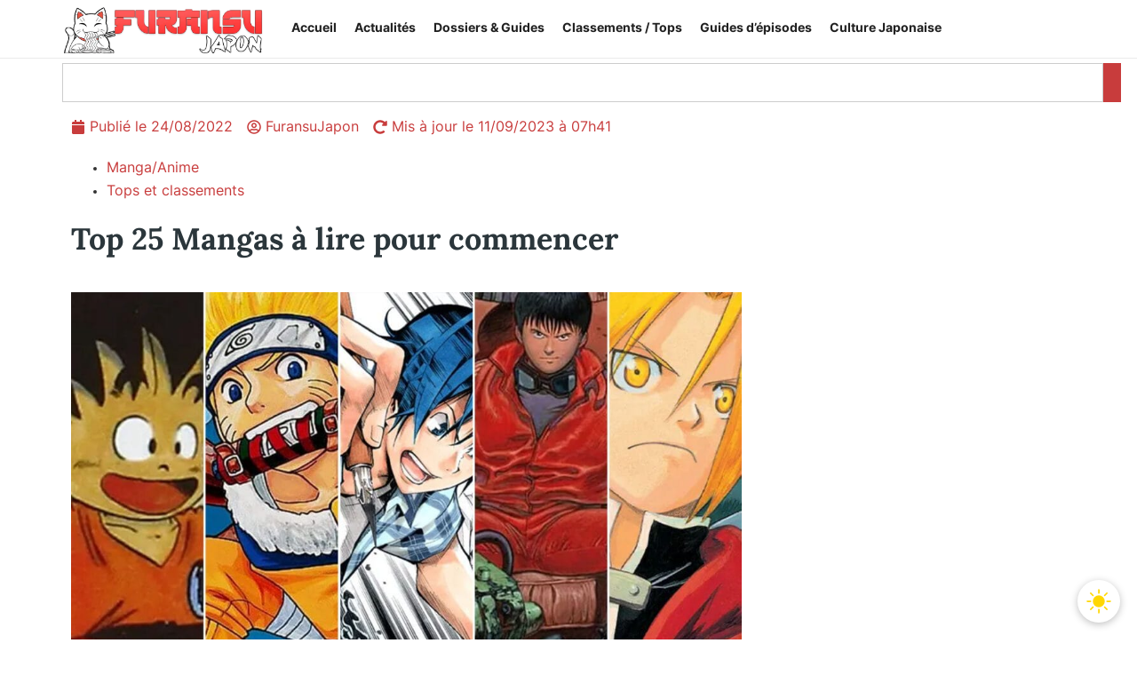

--- FILE ---
content_type: text/html; charset=UTF-8
request_url: https://furansujapon.com/manga-anime/top-25-mangas-a-lire-pour-commencer/
body_size: 67422
content:
<!doctype html>
<html lang="fr-FR">
<head>
	<meta charset="UTF-8">
	<meta name="viewport" content="width=device-width, initial-scale=1">
	<link rel="profile" href="https://gmpg.org/xfn/11">
	    <script id="instant-theme-script">
    (function() {
      const storedTheme = localStorage.getItem('theme');
      const systemDark = window.matchMedia('(prefers-color-scheme: dark)').matches;
      const theme = storedTheme ? storedTheme : (systemDark ? 'dark' : 'light');
      document.documentElement.setAttribute('data-theme', theme);
    })();
    </script>
    	<script>
	(function () {
		const stored   = localStorage.getItem('theme');
		const prefers  = window.matchMedia('(prefers-color-scheme: dark)').matches ? 'dark' : 'light';
		const theme    = stored || prefers;
		if (theme === 'dark') {
			document.documentElement.setAttribute('data-theme', 'dark');
		}
	})();
	</script>
	<meta name='robots' content='index, follow, max-image-preview:large, max-snippet:-1, max-video-preview:-1' />

	<!-- This site is optimized with the Yoast SEO plugin v26.8 - https://yoast.com/product/yoast-seo-wordpress/ -->
	<title>Top 25 Mangas à lire pour commencer | FuransuJapon</title>
	<link rel="canonical" href="https://furansujapon.com/manga-anime/top-25-mangas-a-lire-pour-commencer/" />
	<meta property="og:locale" content="fr_FR" />
	<meta property="og:type" content="article" />
	<meta property="og:title" content="Top 25 Mangas à lire pour commencer | FuransuJapon" />
	<meta property="og:description" content="Manga/Anime Tops et classements Top 25 Mangas à lire pour commencer Voici l’article à lire pour toute personne qui désire commencer à lire des mangas. Il s’adresse avant tout aux débutants et aux néophytes. Cependant, chacun peut y piocher à sa guise des idées de lecture. Ce sont 25 œuvres qu’il faut avoir lues dans sa [&hellip;]" />
	<meta property="og:url" content="https://furansujapon.com/manga-anime/top-25-mangas-a-lire-pour-commencer/" />
	<meta property="og:site_name" content="FuransuJapon" />
	<meta property="article:publisher" content="https://www.facebook.com/FuransuJapon" />
	<meta property="article:published_time" content="2022-08-24T20:54:46+00:00" />
	<meta property="article:modified_time" content="2023-09-11T05:41:51+00:00" />
	<meta property="og:image" content="https://furansujapon.com/wp-content/uploads/2022/08/manga-a-lire-pour-commencer.jpg" />
	<meta property="og:image:width" content="1920" />
	<meta property="og:image:height" content="1080" />
	<meta property="og:image:type" content="image/jpeg" />
	<meta name="author" content="FuransuJapon" />
	<meta name="twitter:card" content="summary_large_image" />
	<meta name="twitter:creator" content="@FuransuJapon" />
	<meta name="twitter:site" content="@FuransuJapon" />
	<meta name="twitter:label1" content="Écrit par" />
	<meta name="twitter:data1" content="FuransuJapon" />
	<meta name="twitter:label2" content="Durée de lecture estimée" />
	<meta name="twitter:data2" content="30 minutes" />
	<script type="application/ld+json" class="yoast-schema-graph">{"@context":"https://schema.org","@graph":[{"@type":"Article","@id":"https://furansujapon.com/manga-anime/top-25-mangas-a-lire-pour-commencer/#article","isPartOf":{"@id":"https://furansujapon.com/manga-anime/top-25-mangas-a-lire-pour-commencer/"},"author":{"name":"FuransuJapon","@id":"https://furansujapon.com/#/schema/person/95552be5d723e4d42de5e86b81a1b2b9"},"headline":"Top 25 Mangas à lire pour commencer","datePublished":"2022-08-24T20:54:46+00:00","dateModified":"2023-09-11T05:41:51+00:00","mainEntityOfPage":{"@id":"https://furansujapon.com/manga-anime/top-25-mangas-a-lire-pour-commencer/"},"wordCount":6160,"commentCount":4,"publisher":{"@id":"https://furansujapon.com/#organization"},"image":{"@id":"https://furansujapon.com/manga-anime/top-25-mangas-a-lire-pour-commencer/#primaryimage"},"thumbnailUrl":"https://furansujapon.com/wp-content/uploads/2022/08/manga-a-lire-pour-commencer.jpg","articleSection":["Manga et Anime"],"inLanguage":"fr-FR","potentialAction":[{"@type":"CommentAction","name":"Comment","target":["https://furansujapon.com/manga-anime/top-25-mangas-a-lire-pour-commencer/#respond"]}]},{"@type":"WebPage","@id":"https://furansujapon.com/manga-anime/top-25-mangas-a-lire-pour-commencer/","url":"https://furansujapon.com/manga-anime/top-25-mangas-a-lire-pour-commencer/","name":"Top 25 Mangas à lire pour commencer | FuransuJapon","isPartOf":{"@id":"https://furansujapon.com/#website"},"primaryImageOfPage":{"@id":"https://furansujapon.com/manga-anime/top-25-mangas-a-lire-pour-commencer/#primaryimage"},"image":{"@id":"https://furansujapon.com/manga-anime/top-25-mangas-a-lire-pour-commencer/#primaryimage"},"thumbnailUrl":"https://furansujapon.com/wp-content/uploads/2022/08/manga-a-lire-pour-commencer.jpg","datePublished":"2022-08-24T20:54:46+00:00","dateModified":"2023-09-11T05:41:51+00:00","breadcrumb":{"@id":"https://furansujapon.com/manga-anime/top-25-mangas-a-lire-pour-commencer/#breadcrumb"},"inLanguage":"fr-FR","potentialAction":[{"@type":"ReadAction","target":["https://furansujapon.com/manga-anime/top-25-mangas-a-lire-pour-commencer/"]}]},{"@type":"ImageObject","inLanguage":"fr-FR","@id":"https://furansujapon.com/manga-anime/top-25-mangas-a-lire-pour-commencer/#primaryimage","url":"https://furansujapon.com/wp-content/uploads/2022/08/manga-a-lire-pour-commencer.jpg","contentUrl":"https://furansujapon.com/wp-content/uploads/2022/08/manga-a-lire-pour-commencer.jpg","width":1920,"height":1080,"caption":"manga-a-lire-pour-commencer"},{"@type":"BreadcrumbList","@id":"https://furansujapon.com/manga-anime/top-25-mangas-a-lire-pour-commencer/#breadcrumb","itemListElement":[{"@type":"ListItem","position":1,"name":"Accueil","item":"https://furansujapon.com/"},{"@type":"ListItem","position":2,"name":"Articles","item":"https://furansujapon.com/articles/"},{"@type":"ListItem","position":3,"name":"Top 25 Mangas à lire pour commencer"}]},{"@type":"WebSite","@id":"https://furansujapon.com/#website","url":"https://furansujapon.com/","name":"FuransuJapon","description":"Culture japonaise, mangas, animés : votre portail francophone","publisher":{"@id":"https://furansujapon.com/#organization"},"alternateName":"Furansu","potentialAction":[{"@type":"SearchAction","target":{"@type":"EntryPoint","urlTemplate":"https://furansujapon.com/?s={search_term_string}"},"query-input":{"@type":"PropertyValueSpecification","valueRequired":true,"valueName":"search_term_string"}}],"inLanguage":"fr-FR"},{"@type":"Organization","@id":"https://furansujapon.com/#organization","name":"FuransuJapon","alternateName":"Furansu","url":"https://furansujapon.com/","logo":{"@type":"ImageObject","inLanguage":"fr-FR","@id":"https://furansujapon.com/#/schema/logo/image/","url":"https://furansujapon.com/wp-content/uploads/2025/06/FuransuJapon-large.png","contentUrl":"https://furansujapon.com/wp-content/uploads/2025/06/FuransuJapon-large.png","width":1200,"height":675,"caption":"FuransuJapon"},"image":{"@id":"https://furansujapon.com/#/schema/logo/image/"},"sameAs":["https://www.facebook.com/FuransuJapon","https://x.com/FuransuJapon"]},{"@type":"Person","@id":"https://furansujapon.com/#/schema/person/95552be5d723e4d42de5e86b81a1b2b9","name":"FuransuJapon","image":{"@type":"ImageObject","inLanguage":"fr-FR","@id":"https://furansujapon.com/#/schema/person/image/","url":"https://secure.gravatar.com/avatar/23a449055cdd0bd63c24e66fe771b385674068b78dcc08b5b4ac1f8c119b2f0b?s=96&r=g","contentUrl":"https://secure.gravatar.com/avatar/23a449055cdd0bd63c24e66fe771b385674068b78dcc08b5b4ac1f8c119b2f0b?s=96&r=g","caption":"FuransuJapon"},"sameAs":["https://furansujapon.com/","admin8025"]}]}</script>
	<!-- / Yoast SEO plugin. -->


<link rel="alternate" type="application/rss+xml" title="FuransuJapon &raquo; Flux" href="https://furansujapon.com/feed/" />
<link rel="alternate" type="application/rss+xml" title="FuransuJapon &raquo; Flux des commentaires" href="https://furansujapon.com/comments/feed/" />
<link rel="alternate" type="application/rss+xml" title="FuransuJapon &raquo; Top 25 Mangas à lire pour commencer Flux des commentaires" href="https://furansujapon.com/manga-anime/top-25-mangas-a-lire-pour-commencer/feed/" />
<link rel="alternate" title="oEmbed (JSON)" type="application/json+oembed" href="https://furansujapon.com/wp-json/oembed/1.0/embed?url=https%3A%2F%2Ffuransujapon.com%2Fmanga-anime%2Ftop-25-mangas-a-lire-pour-commencer%2F" />
<link rel="alternate" title="oEmbed (XML)" type="text/xml+oembed" href="https://furansujapon.com/wp-json/oembed/1.0/embed?url=https%3A%2F%2Ffuransujapon.com%2Fmanga-anime%2Ftop-25-mangas-a-lire-pour-commencer%2F&#038;format=xml" />
<style id='wp-img-auto-sizes-contain-inline-css'>
img:is([sizes=auto i],[sizes^="auto," i]){contain-intrinsic-size:3000px 1500px}
/*# sourceURL=wp-img-auto-sizes-contain-inline-css */
</style>
<style id='wp-emoji-styles-inline-css'>

	img.wp-smiley, img.emoji {
		display: inline !important;
		border: none !important;
		box-shadow: none !important;
		height: 1em !important;
		width: 1em !important;
		margin: 0 0.07em !important;
		vertical-align: -0.1em !important;
		background: none !important;
		padding: 0 !important;
	}
/*# sourceURL=wp-emoji-styles-inline-css */
</style>
<link data-minify="1" rel='stylesheet' id='hello-elementor-css' href='https://furansujapon.com/wp-content/cache/min/1/wp-content/themes/hello-elementor/assets/css/reset.css?ver=1770067033' media='all' />
<link data-minify="1" rel='stylesheet' id='hello-elementor-theme-style-css' href='https://furansujapon.com/wp-content/cache/min/1/wp-content/themes/hello-elementor/assets/css/theme.css?ver=1770067033' media='all' />
<link data-minify="1" rel='stylesheet' id='hello-elementor-header-footer-css' href='https://furansujapon.com/wp-content/cache/min/1/wp-content/themes/hello-elementor/assets/css/header-footer.css?ver=1770067033' media='all' />
<link data-minify="1" rel='stylesheet' id='dark-switch-css' href='https://furansujapon.com/wp-content/cache/min/1/wp-content/themes/hello-elementor/assets/css/dark-switch.css?ver=1770067033' media='all' />
<link rel='stylesheet' id='elementor-frontend-css' href='https://furansujapon.com/wp-content/uploads/elementor/css/custom-frontend.min.css?ver=1770067027' media='all' />
<link rel='stylesheet' id='widget-image-css' href='https://furansujapon.com/wp-content/plugins/elementor/assets/css/widget-image.min.css?ver=3.32.5' media='all' />
<link rel='stylesheet' id='widget-nav-menu-css' href='https://furansujapon.com/wp-content/uploads/elementor/css/custom-pro-widget-nav-menu.min.css?ver=1770067027' media='all' />
<link rel='stylesheet' id='widget-search-css' href='https://furansujapon.com/wp-content/plugins/elementor-pro/assets/css/widget-search.min.css?ver=3.32.2' media='all' />
<link rel='stylesheet' id='widget-divider-css' href='https://furansujapon.com/wp-content/plugins/elementor/assets/css/widget-divider.min.css?ver=3.32.5' media='all' />
<link rel='stylesheet' id='widget-heading-css' href='https://furansujapon.com/wp-content/plugins/elementor/assets/css/widget-heading.min.css?ver=3.32.5' media='all' />
<link rel='stylesheet' id='widget-social-icons-css' href='https://furansujapon.com/wp-content/plugins/elementor/assets/css/widget-social-icons.min.css?ver=3.32.5' media='all' />
<link rel='stylesheet' id='e-apple-webkit-css' href='https://furansujapon.com/wp-content/uploads/elementor/css/custom-apple-webkit.min.css?ver=1770067027' media='all' />
<link rel='stylesheet' id='widget-post-info-css' href='https://furansujapon.com/wp-content/plugins/elementor-pro/assets/css/widget-post-info.min.css?ver=3.32.2' media='all' />
<link rel='stylesheet' id='widget-icon-list-css' href='https://furansujapon.com/wp-content/uploads/elementor/css/custom-widget-icon-list.min.css?ver=1770067027' media='all' />
<link rel='stylesheet' id='widget-posts-css' href='https://furansujapon.com/wp-content/plugins/elementor-pro/assets/css/widget-posts.min.css?ver=3.32.2' media='all' />
<link rel='stylesheet' id='e-sticky-css' href='https://furansujapon.com/wp-content/plugins/elementor-pro/assets/css/modules/sticky.min.css?ver=3.32.2' media='all' />
<link rel='stylesheet' id='elementor-post-14293-css' href='https://furansujapon.com/wp-content/uploads/elementor/css/post-14293.css?ver=1770067027' media='all' />
<link rel='stylesheet' id='elementor-post-55530-css' href='https://furansujapon.com/wp-content/uploads/elementor/css/post-55530.css?ver=1770072430' media='all' />
<link rel='stylesheet' id='elementor-post-27005-css' href='https://furansujapon.com/wp-content/uploads/elementor/css/post-27005.css?ver=1770067028' media='all' />
<link rel='stylesheet' id='elementor-post-45327-css' href='https://furansujapon.com/wp-content/uploads/elementor/css/post-45327.css?ver=1770067028' media='all' />
<link rel='stylesheet' id='elementor-post-19631-css' href='https://furansujapon.com/wp-content/uploads/elementor/css/post-19631.css?ver=1770067028' media='all' />
<link data-minify="1" rel='stylesheet' id='wpdiscuz-frontend-css-css' href='https://furansujapon.com/wp-content/cache/background-css/1/furansujapon.com/wp-content/cache/min/1/wp-content/plugins/wpdiscuz/themes/default/style.css?ver=1770067033&wpr_t=1770076031' media='all' />
<style id='wpdiscuz-frontend-css-inline-css'>
 #wpdcom .wpd-blog-administrator .wpd-comment-label{color:#ffffff;background-color:#ff451f;border:none}#wpdcom .wpd-blog-administrator .wpd-comment-author, #wpdcom .wpd-blog-administrator .wpd-comment-author a{color:#ff451f}#wpdcom.wpd-layout-1 .wpd-comment .wpd-blog-administrator .wpd-avatar img{border-color:#ff451f}#wpdcom.wpd-layout-2 .wpd-comment.wpd-reply .wpd-comment-wrap.wpd-blog-administrator{border-left:3px solid #ff451f}#wpdcom.wpd-layout-2 .wpd-comment .wpd-blog-administrator .wpd-avatar img{border-bottom-color:#ff451f}#wpdcom.wpd-layout-3 .wpd-blog-administrator .wpd-comment-subheader{border-top:1px dashed #ff451f}#wpdcom.wpd-layout-3 .wpd-reply .wpd-blog-administrator .wpd-comment-right{border-left:1px solid #ff451f}#wpdcom .wpd-blog-editor .wpd-comment-label{color:#ffffff;background-color:#d36000;border:none}#wpdcom .wpd-blog-editor .wpd-comment-author, #wpdcom .wpd-blog-editor .wpd-comment-author a{color:#d36000}#wpdcom.wpd-layout-1 .wpd-comment .wpd-blog-editor .wpd-avatar img{border-color:#d36000}#wpdcom.wpd-layout-2 .wpd-comment.wpd-reply .wpd-comment-wrap.wpd-blog-editor{border-left:3px solid #d36000}#wpdcom.wpd-layout-2 .wpd-comment .wpd-blog-editor .wpd-avatar img{border-bottom-color:#d36000}#wpdcom.wpd-layout-3 .wpd-blog-editor .wpd-comment-subheader{border-top:1px dashed #d36000}#wpdcom.wpd-layout-3 .wpd-reply .wpd-blog-editor .wpd-comment-right{border-left:1px solid #d36000}#wpdcom .wpd-blog-author .wpd-comment-label{color:#ffffff;background-color:#015ce4;border:none}#wpdcom .wpd-blog-author .wpd-comment-author, #wpdcom .wpd-blog-author .wpd-comment-author a{color:#015ce4}#wpdcom.wpd-layout-1 .wpd-comment .wpd-blog-author .wpd-avatar img{border-color:#015ce4}#wpdcom.wpd-layout-2 .wpd-comment .wpd-blog-author .wpd-avatar img{border-bottom-color:#015ce4}#wpdcom.wpd-layout-3 .wpd-blog-author .wpd-comment-subheader{border-top:1px dashed #015ce4}#wpdcom.wpd-layout-3 .wpd-reply .wpd-blog-author .wpd-comment-right{border-left:1px solid #015ce4}#wpdcom .wpd-blog-contributor .wpd-comment-label{color:#ffffff;background-color:#a240cd;border:none}#wpdcom .wpd-blog-contributor .wpd-comment-author, #wpdcom .wpd-blog-contributor .wpd-comment-author a{color:#a240cd}#wpdcom.wpd-layout-1 .wpd-comment .wpd-blog-contributor .wpd-avatar img{border-color:#a240cd}#wpdcom.wpd-layout-2 .wpd-comment .wpd-blog-contributor .wpd-avatar img{border-bottom-color:#a240cd}#wpdcom.wpd-layout-3 .wpd-blog-contributor .wpd-comment-subheader{border-top:1px dashed #a240cd}#wpdcom.wpd-layout-3 .wpd-reply .wpd-blog-contributor .wpd-comment-right{border-left:1px solid #a240cd}#wpdcom .wpd-blog-subscriber .wpd-comment-label{color:#ffffff;background-color:#31839e;border:none}#wpdcom .wpd-blog-subscriber .wpd-comment-author, #wpdcom .wpd-blog-subscriber .wpd-comment-author a{color:#31839e}#wpdcom.wpd-layout-2 .wpd-comment .wpd-blog-subscriber .wpd-avatar img{border-bottom-color:#31839e}#wpdcom.wpd-layout-3 .wpd-blog-subscriber .wpd-comment-subheader{border-top:1px dashed #31839e}#wpdcom .wpd-blog-translator .wpd-comment-label{color:#ffffff;background-color:#31839e;border:none}#wpdcom .wpd-blog-translator .wpd-comment-author, #wpdcom .wpd-blog-translator .wpd-comment-author a{color:#31839e}#wpdcom.wpd-layout-1 .wpd-comment .wpd-blog-translator .wpd-avatar img{border-color:#31839e}#wpdcom.wpd-layout-2 .wpd-comment .wpd-blog-translator .wpd-avatar img{border-bottom-color:#31839e}#wpdcom.wpd-layout-3 .wpd-blog-translator .wpd-comment-subheader{border-top:1px dashed #31839e}#wpdcom.wpd-layout-3 .wpd-reply .wpd-blog-translator .wpd-comment-right{border-left:1px solid #31839e}#wpdcom .wpd-blog-manage_schema_options .wpd-comment-label{color:#ffffff;background-color:#31839e;border:none}#wpdcom .wpd-blog-manage_schema_options .wpd-comment-author, #wpdcom .wpd-blog-manage_schema_options .wpd-comment-author a{color:#31839e}#wpdcom.wpd-layout-1 .wpd-comment .wpd-blog-manage_schema_options .wpd-avatar img{border-color:#31839e}#wpdcom.wpd-layout-2 .wpd-comment .wpd-blog-manage_schema_options .wpd-avatar img{border-bottom-color:#31839e}#wpdcom.wpd-layout-3 .wpd-blog-manage_schema_options .wpd-comment-subheader{border-top:1px dashed #31839e}#wpdcom.wpd-layout-3 .wpd-reply .wpd-blog-manage_schema_options .wpd-comment-right{border-left:1px solid #31839e}#wpdcom .wpd-blog-customer .wpd-comment-label{color:#ffffff;background-color:#31839e;border:none}#wpdcom .wpd-blog-customer .wpd-comment-author, #wpdcom .wpd-blog-customer .wpd-comment-author a{color:#31839e}#wpdcom.wpd-layout-1 .wpd-comment .wpd-blog-customer .wpd-avatar img{border-color:#31839e}#wpdcom.wpd-layout-2 .wpd-comment .wpd-blog-customer .wpd-avatar img{border-bottom-color:#31839e}#wpdcom.wpd-layout-3 .wpd-blog-customer .wpd-comment-subheader{border-top:1px dashed #31839e}#wpdcom.wpd-layout-3 .wpd-reply .wpd-blog-customer .wpd-comment-right{border-left:1px solid #31839e}#wpdcom .wpd-blog-shop_manager .wpd-comment-label{color:#ffffff;background-color:#31839e;border:none}#wpdcom .wpd-blog-shop_manager .wpd-comment-author, #wpdcom .wpd-blog-shop_manager .wpd-comment-author a{color:#31839e}#wpdcom.wpd-layout-1 .wpd-comment .wpd-blog-shop_manager .wpd-avatar img{border-color:#31839e}#wpdcom.wpd-layout-2 .wpd-comment .wpd-blog-shop_manager .wpd-avatar img{border-bottom-color:#31839e}#wpdcom.wpd-layout-3 .wpd-blog-shop_manager .wpd-comment-subheader{border-top:1px dashed #31839e}#wpdcom.wpd-layout-3 .wpd-reply .wpd-blog-shop_manager .wpd-comment-right{border-left:1px solid #31839e}#wpdcom .wpd-blog-wpseo_manager .wpd-comment-label{color:#ffffff;background-color:#31839e;border:none}#wpdcom .wpd-blog-wpseo_manager .wpd-comment-author, #wpdcom .wpd-blog-wpseo_manager .wpd-comment-author a{color:#31839e}#wpdcom.wpd-layout-1 .wpd-comment .wpd-blog-wpseo_manager .wpd-avatar img{border-color:#31839e}#wpdcom.wpd-layout-2 .wpd-comment .wpd-blog-wpseo_manager .wpd-avatar img{border-bottom-color:#31839e}#wpdcom.wpd-layout-3 .wpd-blog-wpseo_manager .wpd-comment-subheader{border-top:1px dashed #31839e}#wpdcom.wpd-layout-3 .wpd-reply .wpd-blog-wpseo_manager .wpd-comment-right{border-left:1px solid #31839e}#wpdcom .wpd-blog-wpseo_editor .wpd-comment-label{color:#ffffff;background-color:#31839e;border:none}#wpdcom .wpd-blog-wpseo_editor .wpd-comment-author, #wpdcom .wpd-blog-wpseo_editor .wpd-comment-author a{color:#31839e}#wpdcom.wpd-layout-1 .wpd-comment .wpd-blog-wpseo_editor .wpd-avatar img{border-color:#31839e}#wpdcom.wpd-layout-2 .wpd-comment .wpd-blog-wpseo_editor .wpd-avatar img{border-bottom-color:#31839e}#wpdcom.wpd-layout-3 .wpd-blog-wpseo_editor .wpd-comment-subheader{border-top:1px dashed #31839e}#wpdcom.wpd-layout-3 .wpd-reply .wpd-blog-wpseo_editor .wpd-comment-right{border-left:1px solid #31839e}#wpdcom .wpd-blog-post_author .wpd-comment-label{color:#ffffff;background-color:#015ce4;border:none}#wpdcom .wpd-blog-post_author .wpd-comment-author, #wpdcom .wpd-blog-post_author .wpd-comment-author a{color:#015ce4}#wpdcom .wpd-blog-post_author .wpd-avatar img{border-color:#015ce4}#wpdcom.wpd-layout-1 .wpd-comment .wpd-blog-post_author .wpd-avatar img{border-color:#015ce4}#wpdcom.wpd-layout-2 .wpd-comment.wpd-reply .wpd-comment-wrap.wpd-blog-post_author{border-left:3px solid #015ce4}#wpdcom.wpd-layout-2 .wpd-comment .wpd-blog-post_author .wpd-avatar img{border-bottom-color:#015ce4}#wpdcom.wpd-layout-3 .wpd-blog-post_author .wpd-comment-subheader{border-top:1px dashed #015ce4}#wpdcom.wpd-layout-3 .wpd-reply .wpd-blog-post_author .wpd-comment-right{border-left:1px solid #015ce4}#wpdcom .wpd-blog-guest .wpd-comment-label{color:#ffffff;background-color:#898989;border:none}#wpdcom .wpd-blog-guest .wpd-comment-author, #wpdcom .wpd-blog-guest .wpd-comment-author a{color:#898989}#wpdcom.wpd-layout-3 .wpd-blog-guest .wpd-comment-subheader{border-top:1px dashed #898989}#comments, #respond, .comments-area, #wpdcom{}#wpdcom .ql-editor > *{color:#777777}#wpdcom .ql-editor::before{}#wpdcom .ql-toolbar{border:1px solid #DDDDDD;border-top:none}#wpdcom .ql-container{border:1px solid #DDDDDD;border-bottom:none}#wpdcom .wpd-form-row .wpdiscuz-item input[type="text"], #wpdcom .wpd-form-row .wpdiscuz-item input[type="email"], #wpdcom .wpd-form-row .wpdiscuz-item input[type="url"], #wpdcom .wpd-form-row .wpdiscuz-item input[type="color"], #wpdcom .wpd-form-row .wpdiscuz-item input[type="date"], #wpdcom .wpd-form-row .wpdiscuz-item input[type="datetime"], #wpdcom .wpd-form-row .wpdiscuz-item input[type="datetime-local"], #wpdcom .wpd-form-row .wpdiscuz-item input[type="month"], #wpdcom .wpd-form-row .wpdiscuz-item input[type="number"], #wpdcom .wpd-form-row .wpdiscuz-item input[type="time"], #wpdcom textarea, #wpdcom select{border:1px solid #DDDDDD;color:#777777}#wpdcom .wpd-form-row .wpdiscuz-item textarea{border:1px solid #DDDDDD}#wpdcom input::placeholder, #wpdcom textarea::placeholder, #wpdcom input::-moz-placeholder, #wpdcom textarea::-webkit-input-placeholder{}#wpdcom .wpd-comment-text{color:#777777}#wpdcom .wpd-thread-head .wpd-thread-info{border-bottom:2px solid #bc002d}#wpdcom .wpd-thread-head .wpd-thread-info.wpd-reviews-tab svg{fill:#bc002d}#wpdcom .wpd-thread-head .wpdiscuz-user-settings{border-bottom:2px solid #bc002d}#wpdcom .wpd-thread-head .wpdiscuz-user-settings:hover{color:#bc002d}#wpdcom .wpd-comment .wpd-follow-link:hover{color:#bc002d}#wpdcom .wpd-comment-status .wpd-sticky{color:#bc002d}#wpdcom .wpd-thread-filter .wpdf-active{color:#bc002d;border-bottom-color:#bc002d}#wpdcom .wpd-comment-info-bar{border:1px dashed #ca3357;background:#f9e6ea}#wpdcom .wpd-comment-info-bar .wpd-current-view i{color:#bc002d}#wpdcom .wpd-filter-view-all:hover{background:#bc002d}#wpdcom .wpdiscuz-item .wpdiscuz-rating > label{color:#DDDDDD}#wpdcom .wpdiscuz-item .wpdiscuz-rating:not(:checked) > label:hover, .wpdiscuz-rating:not(:checked) > label:hover ~ label{}#wpdcom .wpdiscuz-item .wpdiscuz-rating > input ~ label:hover, #wpdcom .wpdiscuz-item .wpdiscuz-rating > input:not(:checked) ~ label:hover ~ label, #wpdcom .wpdiscuz-item .wpdiscuz-rating > input:not(:checked) ~ label:hover ~ label{color:#FFED85}#wpdcom .wpdiscuz-item .wpdiscuz-rating > input:checked ~ label:hover, #wpdcom .wpdiscuz-item .wpdiscuz-rating > input:checked ~ label:hover, #wpdcom .wpdiscuz-item .wpdiscuz-rating > label:hover ~ input:checked ~ label, #wpdcom .wpdiscuz-item .wpdiscuz-rating > input:checked + label:hover ~ label, #wpdcom .wpdiscuz-item .wpdiscuz-rating > input:checked ~ label:hover ~ label, .wpd-custom-field .wcf-active-star, #wpdcom .wpdiscuz-item .wpdiscuz-rating > input:checked ~ label{color:#FFD700}#wpd-post-rating .wpd-rating-wrap .wpd-rating-stars svg .wpd-star{fill:#DDDDDD}#wpd-post-rating .wpd-rating-wrap .wpd-rating-stars svg .wpd-active{fill:#FFD700}#wpd-post-rating .wpd-rating-wrap .wpd-rate-starts svg .wpd-star{fill:#DDDDDD}#wpd-post-rating .wpd-rating-wrap .wpd-rate-starts:hover svg .wpd-star{fill:#FFED85}#wpd-post-rating.wpd-not-rated .wpd-rating-wrap .wpd-rate-starts svg:hover ~ svg .wpd-star{fill:#DDDDDD}.wpdiscuz-post-rating-wrap .wpd-rating .wpd-rating-wrap .wpd-rating-stars svg .wpd-star{fill:#DDDDDD}.wpdiscuz-post-rating-wrap .wpd-rating .wpd-rating-wrap .wpd-rating-stars svg .wpd-active{fill:#FFD700}#wpdcom .wpd-comment .wpd-follow-active{color:#ff7a00}#wpdcom .page-numbers{color:#555;border:#555 1px solid}#wpdcom span.current{background:#555}#wpdcom.wpd-layout-1 .wpd-new-loaded-comment > .wpd-comment-wrap > .wpd-comment-right{background:#FFFAD6}#wpdcom.wpd-layout-2 .wpd-new-loaded-comment.wpd-comment > .wpd-comment-wrap > .wpd-comment-right{background:#FFFAD6}#wpdcom.wpd-layout-2 .wpd-new-loaded-comment.wpd-comment.wpd-reply > .wpd-comment-wrap > .wpd-comment-right{background:transparent}#wpdcom.wpd-layout-2 .wpd-new-loaded-comment.wpd-comment.wpd-reply > .wpd-comment-wrap{background:#FFFAD6}#wpdcom.wpd-layout-3 .wpd-new-loaded-comment.wpd-comment > .wpd-comment-wrap > .wpd-comment-right{background:#FFFAD6}#wpdcom .wpd-follow:hover i, #wpdcom .wpd-unfollow:hover i, #wpdcom .wpd-comment .wpd-follow-active:hover i{color:#bc002d}#wpdcom .wpdiscuz-readmore{cursor:pointer;color:#bc002d}.wpd-custom-field .wcf-pasiv-star, #wpcomm .wpdiscuz-item .wpdiscuz-rating > label{color:#DDDDDD}.wpd-wrapper .wpd-list-item.wpd-active{border-top:3px solid #bc002d}#wpdcom.wpd-layout-2 .wpd-comment.wpd-reply.wpd-unapproved-comment .wpd-comment-wrap{border-left:3px solid #FFFAD6}#wpdcom.wpd-layout-3 .wpd-comment.wpd-reply.wpd-unapproved-comment .wpd-comment-right{border-left:1px solid #FFFAD6}#wpdcom .wpd-prim-button{background-color:#bc002d;color:#FFFFFF}#wpdcom .wpd_label__check i.wpdicon-on{color:#bc002d;border:1px solid #de8096}#wpd-bubble-wrapper #wpd-bubble-all-comments-count{color:#bc002d}#wpd-bubble-wrapper > div{background-color:#bc002d}#wpd-bubble-wrapper > #wpd-bubble #wpd-bubble-add-message{background-color:#bc002d}#wpd-bubble-wrapper > #wpd-bubble #wpd-bubble-add-message::before{border-left-color:#bc002d;border-right-color:#bc002d}#wpd-bubble-wrapper.wpd-right-corner > #wpd-bubble #wpd-bubble-add-message::before{border-left-color:#bc002d;border-right-color:#bc002d}.wpd-inline-icon-wrapper path.wpd-inline-icon-first{fill:#bc002d}.wpd-inline-icon-count{background-color:#bc002d}.wpd-inline-icon-count::before{border-right-color:#bc002d}.wpd-inline-form-wrapper::before{border-bottom-color:#bc002d}.wpd-inline-form-question{background-color:#bc002d}.wpd-inline-form{background-color:#bc002d}.wpd-last-inline-comments-wrapper{border-color:#bc002d}.wpd-last-inline-comments-wrapper::before{border-bottom-color:#bc002d}.wpd-last-inline-comments-wrapper .wpd-view-all-inline-comments{background:#bc002d}.wpd-last-inline-comments-wrapper .wpd-view-all-inline-comments:hover,.wpd-last-inline-comments-wrapper .wpd-view-all-inline-comments:active,.wpd-last-inline-comments-wrapper .wpd-view-all-inline-comments:focus{background-color:#bc002d}#wpdcom .ql-snow .ql-tooltip[data-mode="link"]::before{content:"Enter link:"}#wpdcom .ql-snow .ql-tooltip.ql-editing a.ql-action::after{content:"Enregistrer"}.comments-area{width:auto}#wpdcom .wpd-comment .wpd-avatar img.avatar{position:static !important}
/*# sourceURL=wpdiscuz-frontend-css-inline-css */
</style>
<link rel='stylesheet' id='wpdiscuz-combo-css-css' href='https://furansujapon.com/wp-content/cache/background-css/1/furansujapon.com/wp-content/plugins/wpdiscuz/assets/css/wpdiscuz-combo.min.css?ver=6.9&wpr_t=1770076031' media='all' />
<style id='rocket-lazyload-inline-css'>
.rll-youtube-player{position:relative;padding-bottom:56.23%;height:0;overflow:hidden;max-width:100%;}.rll-youtube-player:focus-within{outline: 2px solid currentColor;outline-offset: 5px;}.rll-youtube-player iframe{position:absolute;top:0;left:0;width:100%;height:100%;z-index:100;background:0 0}.rll-youtube-player img{bottom:0;display:block;left:0;margin:auto;max-width:100%;width:100%;position:absolute;right:0;top:0;border:none;height:auto;-webkit-transition:.4s all;-moz-transition:.4s all;transition:.4s all}.rll-youtube-player img:hover{-webkit-filter:brightness(75%)}.rll-youtube-player .play{height:100%;width:100%;left:0;top:0;position:absolute;background:var(--wpr-bg-455720a9-c915-4f6e-91d9-e6e026ce86e7) no-repeat center;background-color: transparent !important;cursor:pointer;border:none;}.wp-embed-responsive .wp-has-aspect-ratio .rll-youtube-player{position:absolute;padding-bottom:0;width:100%;height:100%;top:0;bottom:0;left:0;right:0}
/*# sourceURL=rocket-lazyload-inline-css */
</style>
<script src="https://furansujapon.com/wp-includes/js/jquery/jquery.min.js?ver=3.7.1" id="jquery-core-js"></script>
<script src="https://furansujapon.com/wp-includes/js/jquery/jquery-migrate.min.js?ver=3.4.1" id="jquery-migrate-js"></script>
<link rel="https://api.w.org/" href="https://furansujapon.com/wp-json/" /><link rel="alternate" title="JSON" type="application/json" href="https://furansujapon.com/wp-json/wp/v2/posts/55530" /><link rel="EditURI" type="application/rsd+xml" title="RSD" href="https://furansujapon.com/xmlrpc.php?rsd" />
<meta name="generator" content="WordPress 6.9" />
<link rel='shortlink' href='https://furansujapon.com/?p=55530' />
<link rel="icon" href="https://furansujapon.com/wp-content/uploads/2022/05/cropped-Logo-FuransuJapon-Avril-20222-32x32.png" sizes="32x32" />
<link rel="icon" href="https://furansujapon.com/wp-content/uploads/2022/05/cropped-Logo-FuransuJapon-Avril-20222-192x192.png" sizes="192x192" />
<link rel="apple-touch-icon" href="https://furansujapon.com/wp-content/uploads/2022/05/cropped-Logo-FuransuJapon-Avril-20222-180x180.png" />
<meta name="msapplication-TileImage" content="https://furansujapon.com/wp-content/uploads/2022/05/cropped-Logo-FuransuJapon-Avril-20222-270x270.png" />
		<style id="wp-custom-css">
			@font-face {
    font-family: "Inter";
    src: url(/wp-content/fonts/inter-regular.woff2) format("woff2");
    font-weight: 400;
    font-style: normal;
    font-display: swap;
}

@font-face {
    font-family: "Inter";
    src: url(/wp-content/fonts/inter-bold.woff2) format("woff2");
    font-weight: 700;
    font-style: normal;
    font-display: swap;
}

@font-face {
    font-family: "Lora";
    src: url(/wp-content/fonts/Lora-Medium.woff2) format("woff2");
    font-weight: 500;
    font-style: normal;
    font-display: swap;
}

@font-face {
    font-family: "Lora";
    src: url(/wp-content/fonts/Lora-Bold.woff2) format("woff2");
    font-weight: 700;
    font-style: normal;
    font-display: swap;
}
body,html{background:var(--bg)}html{line-height:1.15;-webkit-text-size-adjust:100%}*,:after,:before{box-sizing:border-box}body{margin:0;font-family:"Inter",sans-serif;font-size:16px;font-weight:400;line-height:1.63;color:#333;background-color:#fff;-webkit-font-smoothing:antialiased;-moz-osx-font-smoothing:grayscale;color:var(--fg);transition:background .3s,color .3s}h1,h2,h3{margin-block-start:.5rem;margin-block-end:1rem;font-family: "Lora", serif;;color:inherit}h1{font-size:2.5rem}h2{font-size:2rem}h3{font-size:1.5rem}p{margin-block-start:0;margin-block-end:.9rem}a{background-color:transparent;text-decoration:none;color:#c36}a:active,a:hover{text-decoration:underline !important}b,strong{font-weight:bolder}img{border-style:none;height:auto;max-width:100%}@media print{*,:after,:before{background:0 0!important;color:#000!important;box-shadow:none!important;text-shadow:none!important}a,a:visited{text-decoration:underline}a[href]:after{content:" ("attr(href)")"}a[href^="#"]:after,a[href^="javascript:"]:after{content:""}thead{display:table-header-group}img,tr{-moz-column-break-inside:avoid;break-inside:avoid}h2,h3,p{orphans:3;widows:3}h2,h3{-moz-column-break-after:avoid;break-after:avoid}}label{display:inline-block;line-height:1;vertical-align:middle}button,input,select,textarea{font-family:inherit;line-height:1.5;margin:0}input,select,textarea{font-size:1rem}input[type=email],input[type=search],input[type=text],select,textarea{width:100%;padding:.5rem 1rem;transition:all .3s}input[type=email]:focus,input[type=search]:focus,input[type=text]:focus,select:focus,textarea:focus{border-color:#333}button,input{overflow:visible}button,select{text-transform:none}[type=submit],button{width:auto;-webkit-appearance:button;display:inline-block;font-weight:400;color:#c36;text-align:center;white-space:nowrap;-webkit-user-select:none;-moz-user-select:none;user-select:none;background-color:transparent;border:1px solid #c36;padding:.5rem 1rem;font-size:1rem;border-radius:3px;transition:all .3s}[type=submit]:focus:not(:focus-visible),button:focus:not(:focus-visible){outline:0}[type=submit]:focus,[type=submit]:hover,button:focus,button:hover{color:#fff;background-color:#c36;text-decoration:none}[type=submit]:not(:disabled),button:not(:disabled){cursor:pointer}textarea{overflow:auto;resize:vertical}[type=checkbox]{box-sizing:border-box;padding:0}[type=search]{-webkit-appearance:textfield;outline-offset:-2px}[type=search]::-webkit-search-decoration{-webkit-appearance:none}::-webkit-file-upload-button{-webkit-appearance:button;font:inherit}select{display:block}li,ul{margin-block-start:0;margin-block-end:0;border:0;outline:0;font-size:1rem;vertical-align:baseline;background:0 0}ul{margin-bottom:1.3333333em}table td,table th{padding:.5rem}h1,h2,h3,th{font-weight:700}h1,h2,h3{line-height:1.2}th{background-color:#bc002d;color:#fff;text-align:left;padding:5px 10px}table,td,th{border:.0625rem solid #ddd}h1,h2,h3,table{margin-bottom:1.25rem}table{width:100%;border-collapse:collapse;font-size:1rem;color:#333;background-color:#fff}td{text-align:left;padding:5px 10px}@media screen and (max-width:550px){a{text-transform:none}}.r-s a{color:var(--e-global-color-primary);border-bottom:0}.r-s a:hover{color:#333!important;text-decoration:none;background:0}.r-s{margin-bottom:20px}.responsive{display:grid;grid-gap:1rem;grid-template-columns:repeat(6,1fr);box-sizing:border-box}div.gallery{border:1px solid #ccc}div.gallery:hover{border:1px solid #777}div.gallery img{width:100%;border-radius:0}div.desc-tome{padding:15px;text-align:center;font-size:14px}.r-s{display:block;font-weight:700}@media only screen and (max-width:500px){.responsive{grid-template-columns:repeat(3,minmax(0,1fr))}}.clearfix::after{content:"";display:table;clear:both}.r-s{line-height:1.4;padding:1rem 0 1rem 1.25rem;font-size:1.1875rem;border-left:10px solid #bc002d;text-align:left;background-color:#f9f9f9}.elementor-menu-toggle{background-color:transparent!important}@media (min-width:767px){h1{font-size:2.125rem}h2{font-size:1.6666667em}.elementor-19631 .elementor-element.elementor-element-bf4ef5a>.elementor-element-populated{margin:1rem!important}}.episode-table{width:100%;border-collapse:collapse;table-layout:fixed;font-size:14px}.episode-table td,.episode-table th{padding:5px 10px;border:1px solid #ddd;text-align:left}.episode-table thead{background-color:#f0f0f0}.episode-table tr.hors-serie{background-color:#ffe6e6;color:#900}.episode-table tr.semi-filler{background-color:#fff3e0;color:#8a6d3b}.episode-table td:nth-child(1),.episode-table th:nth-child(1){width:80px;text-align:center}.episode-table td:nth-child(3),.episode-table th:nth-child(3){width:120px}.episode-table td:nth-child(4),.episode-table th:nth-child(4){width:110px}.episode-table td:nth-child(2){word-break:break-word}.tag{display:inline-block;width:100%;padding:3px 6px;font-size:10px;border-radius:5px;text-transform:uppercase;font-weight:400;text-align:center;box-sizing:border-box}.canon-tag,.hs-tag{background-color:#4caf50;color:#fff;border:0}.hs-tag{background-color:#c92446}.semi-tag{background-color:#ffcc80;color:#5c3d00;border:0}@media (max-width:600px){.episode-table td:nth-child(4),.episode-table th:nth-child(4){display:none}}.search-container{display:flex;align-items:center;justify-content:center;max-width:800px;width:100%;margin:0 auto;position:relative}.search-form{display:flex;width:100%;border:2px solid #c83c3c;border-radius:8px;overflow:hidden;background:#fff;transition:all .3s ease}.search-input{flex:1;padding:12px 18px;border:0;outline:0;font-size:16px;color:#333;background:0 0}.search-input::placeholder{color:#999;font-style:italic}.search-button{background:#c83c3c;border:0;padding:12px 16px;cursor:pointer;display:flex;align-items:center;justify-content:center;transition:background-color .3s ease;min-width:48px}.search-button:hover{background:#b83333}.search-button:active{background:#a82929}.search-icon{width:20px;height:20px;fill:#fff}@media (max-width:768px){.search-container{max-width:100%}.search-input{font-size:14px;padding:10px 15px}.search-button{padding:10px 14px}}@media (max-width:480px){.search-form{border-radius:6px}.search-input{padding:8px 12px;font-size:14px}.search-button{padding:8px 12px;min-width:44px}.search-icon{width:18px;height:18px}}.comments-area a{text-decoration:underline}.bypostauthor{font-size:inherit}.screen-reader-text{position:absolute!important;word-wrap:normal!important}.screen-reader-text:focus{background-color:#eee;clip:auto!important;clip-path:none;color:#333;display:block;font-size:1rem;height:auto;left:5px;line-height:normal;padding:12px 24px;text-decoration:none;top:5px;width:auto;z-index:100000}#comments .comment{position:relative}#comments .comment .avatar{position:absolute;left:0;border-radius:50%;margin-inline-end:10px}@media (max-width:767px){#comments .comment .avatar{position:inherit;float:left}}a{color:var(--link)}a:hover{opacity:.8}#theme-toggle,.elementor-section{background:var(--bg-alt)}#theme-toggle{position:fixed;right:1.2rem;bottom:1.2rem;z-index:999;width:3rem;height:3rem;border:0;border-radius:50%;color:var(--fg);cursor:pointer;box-shadow:0 2px 8px rgb(0 0 0/.25);display:flex;align-items:center;justify-content:center;transition:background .3s,color .3s;padding:0}#theme-toggle:focus-visible{outline:2px solid var(--accent)}.elementor-screen-only{position:absolute}.elementor-screen-only,.screen-reader-text{height:1px;margin:-1px;overflow:hidden;padding:0;top:-10000em;width:1px;clip:rect(0,0,0,0);border:0}.elementor *,.elementor :after,.elementor :before{box-sizing:border-box}.elementor a{box-shadow:none;text-decoration:none}.elementor img{border:0;border-radius:0;box-shadow:none;height:auto;max-width:100%}.elementor-element{--flex-direction:initial;--flex-wrap:initial;--justify-content:initial;--align-items:initial;--align-content:initial;--gap:initial;--flex-basis:initial;--flex-grow:initial;--flex-shrink:initial;--order:initial;--align-self:initial;align-self:var(--align-self);flex-basis:var(--flex-basis);flex-grow:var(--flex-grow);flex-shrink:var(--flex-shrink);order:var(--order)}.elementor-element:where(.elementor-widget){align-content:var(--align-content);align-items:var(--align-items);flex-direction:var(--flex-direction);flex-wrap:var(--flex-wrap);gap:var(--row-gap) var(--column-gap);justify-content:var(--justify-content)}:root{--page-title-display:block}.elementor-page-title{display:var(--page-title-display)}.elementor-section{position:relative}.elementor-section .elementor-container{display:flex;margin-left:auto;margin-right:auto;position:relative}@media (max-width:900px){.elementor-section .elementor-container{flex-wrap:wrap}}.elementor-section.elementor-section-stretched,.elementor-widget-wrap{position:relative;width:100%}.elementor-widget-wrap{align-content:flex-start;flex-wrap:wrap}.elementor:not(.elementor-bc-flex-widget) .elementor-widget-wrap{display:flex}.elementor-widget-wrap>.elementor-element{width:100%}.elementor-widget{position:relative}.elementor-widget:not(:last-child){margin-bottom:var(--kit-widget-spacing,20px)}.elementor-column{display:flex;min-height:1px;position:relative}@media (min-width:768px).elementor-column.elementor-col-50{width:50%}.elementor-column.elementor-col-100{width:100%}}@media (max-width:767px){.elementor-column{width:100%}}.elementor-grid{display:grid;grid-column-gap:var(--grid-column-gap);grid-row-gap:var(--grid-row-gap)}.elementor-grid .elementor-grid-item{min-width:0}.elementor-grid-0 .elementor-grid{display:inline-block;margin-bottom:calc(-1*var(--grid-row-gap));width:100%;word-spacing:var(--grid-column-gap)}.elementor-grid-0 .elementor-grid .elementor-grid-item{display:inline-block;margin-bottom:var(--grid-row-gap);word-break:break-word}.elementor-grid-1 .elementor-grid{grid-template-columns:repeat(1,1fr)}.elementor-grid-3 .elementor-grid{grid-template-columns:repeat(3,1fr)}@media (max-width:900px){.elementor-grid-tablet-2 .elementor-grid{grid-template-columns:repeat(2,1fr)}}@media (max-width:767px){.elementor-grid-mobile-1 .elementor-grid{grid-template-columns:repeat(1,1fr)}}@media (prefers-reduced-motion:no-preference){html{scroll-behavior:smooth}}.elementor-element:where(:not(.e-con)):where(:not(.e-div-block-base)) .elementor-widget-container,.elementor-element:where(:not(.e-con)):where(:not(.e-div-block-base)):not(:has(.elementor-widget-container)){transition:background .3s,border .3s,border-radius .3s,box-shadow .3s,transform var(--e-transform-transition-duration,.4s)}.elementor-heading-title{line-height:1;margin:0;padding:0}.elementor-icon{color:#69727d;display:inline-block;font-size:50px;line-height:1;transition:all .3s}.elementor-icon:hover{color:#69727d}.elementor-icon svg{display:block;height:1em;position:relative;width:1em}.elementor-icon svg:before{left:50%;position:absolute;transform:translateX(-50%)}.elementor-shape-circle .elementor-icon{border-radius:50%}@media (max-width:767px){.elementor .elementor-hidden-mobile{display:none}}.elementor-icon,.elementor-widget-image{text-align:center}.elementor-widget-image a{display:inline-block}.elementor-widget-image img{display:inline-block;vertical-align:middle}.elementor-item:after,.elementor-item:before{display:block;position:absolute;transition:.3s;transition-timing-function:cubic-bezier(.58,.3,.005,1)}.elementor-item:not(:hover):not(:focus):not(.elementor-item-active):not(.highlighted):after,.elementor-item:not(:hover):not(:focus):not(.elementor-item-active):not(.highlighted):before{opacity:0}.elementor-item:focus:after,.elementor-item:focus:before,.elementor-item:hover:after,.elementor-item:hover:before{transform:scale(1)}.e--pointer-underline .elementor-item:after,.e--pointer-underline .elementor-item:before{background-color:#3f444b;height:3px;left:0;width:100%;z-index:2}.e--pointer-underline.e--animation-grow .elementor-item:not(:hover):not(:focus):not(.elementor-item-active):not(.highlighted):after,.e--pointer-underline.e--animation-grow .elementor-item:not(:hover):not(:focus):not(.elementor-item-active):not(.highlighted):before{height:0;left:50%;width:0}.e--pointer-underline .elementor-item:after{bottom:0;content:""}.elementor-nav-menu--main .elementor-nav-menu a{transition:.4s}.elementor-nav-menu--main .elementor-nav-menu a,.elementor-nav-menu--main .elementor-nav-menu a:focus,.elementor-nav-menu--main .elementor-nav-menu a:hover{padding:13px 20px}.elementor-nav-menu--layout-horizontal,.elementor-nav-menu--layout-horizontal .elementor-nav-menu>li{display:flex}.elementor-nav-menu--layout-horizontal .elementor-nav-menu{display:flex;flex-wrap:wrap}.elementor-nav-menu--layout-horizontal .elementor-nav-menu a{flex-grow:1;white-space:nowrap}.elementor-nav-menu--layout-horizontal .elementor-nav-menu>li:not(:first-child)>a{margin-inline-start:var(--e-nav-menu-horizontal-menu-item-margin)}.elementor-nav-menu--layout-horizontal .elementor-nav-menu>li:not(:last-child)>a{margin-inline-end:var(--e-nav-menu-horizontal-menu-item-margin)}.elementor-nav-menu--layout-horizontal .elementor-nav-menu>li:not(:last-child):after{align-self:center;border-color:var(--e-nav-menu-divider-color,#000);border-left-style:var(--e-nav-menu-divider-style,solid);border-left-width:var(--e-nav-menu-divider-width,2px);content:var(--e-nav-menu-divider-content,none);height:var(--e-nav-menu-divider-height,35%)}.elementor-nav-menu__align-center .elementor-nav-menu{justify-content:center;margin-inline-end:auto;margin-inline-start:auto}.elementor-widget-nav-menu .elementor-widget-container,.elementor-widget-nav-menu:not(:has(.elementor-widget-container)):not([class*=elementor-hidden-]){display:flex;flex-direction:column}.elementor-nav-menu,.elementor-nav-menu li{display:block;line-height:normal;list-style:none;margin:0;padding:0;-webkit-tap-highlight-color:transparent;position:relative}.elementor-nav-menu{z-index:2}.elementor-nav-menu:after{clear:both;content:" ";display:block;font:0/0 serif;height:0;overflow:hidden;visibility:hidden}.elementor-nav-menu li{border-width:0}.elementor-nav-menu a{position:relative;align-items:center;display:flex}.elementor-nav-menu a,.elementor-nav-menu a:focus,.elementor-nav-menu a:hover{line-height:20px;padding:10px 20px}.elementor-nav-menu--dropdown .elementor-item:focus,.elementor-nav-menu--dropdown .elementor-item:hover{background-color:#3f444b;color:#fff}.elementor-menu-toggle{align-items:center;background-color:rgba(0,0,0,.05);border:0 solid;border-radius:3px;color:#33373d;cursor:pointer;display:flex;font-size:var(--nav-menu-icon-size,22px);justify-content:center;padding:.25em}.elementor-menu-toggle:not(.elementor-active) .elementor-menu-toggle__icon--close{display:none}.elementor-menu-toggle .e-font-icon-svg{fill:#33373d;height:1em;width:1em}.elementor-menu-toggle svg{height:auto;width:1em;fill:var(--nav-menu-icon-color,currentColor)}.elementor-nav-menu--dropdown{background-color:#fff;font-size:13px}.elementor-nav-menu--dropdown-none .elementor-nav-menu--dropdown,.elementor-widget-posts:after{display:none}.elementor-nav-menu--dropdown.elementor-nav-menu__container{margin-top:10px;overflow-x:hidden;overflow-y:auto;transform-origin:top;transition:max-height .3s,transform .3s}.elementor-nav-menu--dropdown a{color:#33373d}.elementor-nav-menu__text-align-center .elementor-nav-menu--dropdown .elementor-nav-menu a{justify-content:center}.elementor-nav-menu--toggle{--menu-height:100vh}.elementor-nav-menu--toggle .elementor-menu-toggle:not(.elementor-active)+.elementor-nav-menu__container{max-height:0;overflow:hidden;transform:scaleY(0)}.elementor-nav-menu--stretch .elementor-nav-menu__container.elementor-nav-menu--dropdown{position:absolute;z-index:9997}@media (max-width:900px){.elementor-nav-menu--dropdown-tablet .elementor-nav-menu--main{display:none}}@media (min-width:901px){.elementor-nav-menu--dropdown-tablet .elementor-menu-toggle,.elementor-nav-menu--dropdown-tablet .elementor-nav-menu--dropdown{display:none}.elementor-nav-menu--dropdown-tablet nav.elementor-nav-menu--dropdown.elementor-nav-menu__container{overflow-y:hidden}}.elementor-widget-divider{--divider-border-style:none;--divider-border-width:1px;--divider-color:#0c0d0e;--divider-icon-size:20px;--divider-element-spacing:10px;--divider-pattern-height:24px;--divider-pattern-size:20px;--divider-pattern-url:none;--divider-pattern-repeat:repeat-x}.elementor-widget-divider .elementor-divider{display:flex}.elementor-widget-divider .elementor-divider-separator{direction:ltr;display:flex;margin:0}.elementor-widget-divider:not(.elementor-widget-divider--view-line_text):not(.elementor-widget-divider--view-line_icon) .elementor-divider-separator{border-block-start:var(--divider-border-width) var(--divider-border-style) var(--divider-color)}.elementor-widget-social-icons.elementor-grid-0 .elementor-widget-container{font-size:0;line-height:1}.elementor-widget-social-icons .elementor-grid{grid-column-gap:var(--grid-column-gap,5px);grid-row-gap:var(--grid-row-gap,5px);grid-template-columns:var(--grid-template-columns);justify-content:var(--justify-content,center);justify-items:var(--justify-content,center)}.elementor-icon.elementor-social-icon{font-size:var(--icon-size,25px);height:calc(var(--icon-size, 25px) + 2*var(--icon-padding, .5em));line-height:var(--icon-size,25px);width:calc(var(--icon-size, 25px) + 2*var(--icon-padding, .5em))}.elementor-social-icon{--e-social-icon-icon-color:#fff;align-items:center;background-color:#69727d;cursor:pointer;display:inline-flex;justify-content:center;text-align:center}.elementor-social-icon svg{fill:var(--e-social-icon-icon-color)}.elementor-social-icon:last-child{margin:0}.elementor-social-icon:hover{color:#fff;opacity:.9}.elementor-social-icon-facebook{background-color:#3b5998}.elementor-social-icon-instagram{background-color:#262626}.elementor-social-icon-x-twitter{background-color:#000}.elementor-icon-list-items .elementor-icon-list-item .elementor-icon-list-text,.elementor-post-info__terms-list{display:inline-block}#wpdcom svg,.elementor-icon-list-items .elementor-icon-list-item .elementor-icon-list-text a,.elementor-icon-list-items .elementor-icon-list-item .elementor-icon-list-text span{display:inline}.elementor-widget .elementor-icon-list-items.elementor-inline-items{display:flex;flex-wrap:wrap;margin-left:-8px;margin-right:-8px}.elementor-widget .elementor-icon-list-items.elementor-inline-items .elementor-inline-item{word-break:break-word}.elementor-widget .elementor-icon-list-items.elementor-inline-items .elementor-icon-list-item{margin-left:8px;margin-right:8px}.elementor-widget .elementor-icon-list-items.elementor-inline-items .elementor-icon-list-item:after{border-bottom:0;border-left-width:1px;border-right:0;border-top:0;border-style:solid;height:100%;left:auto;position:relative;right:-8px;width:auto}.elementor-widget .elementor-icon-list-items{list-style-type:none;margin:0;padding:0}.elementor-widget .elementor-icon-list-item{margin:0;padding:0;position:relative}.elementor-widget .elementor-icon-list-item:after{bottom:0;position:absolute;width:100%}.elementor-widget .elementor-icon-list-item,.elementor-widget .elementor-icon-list-item a{align-items:var(--icon-vertical-align,center);display:flex;font-size:inherit}.elementor-widget .elementor-icon-list-icon+.elementor-icon-list-text{align-self:center;padding-inline-start:5px}.elementor-widget .elementor-icon-list-icon{display:flex;position:relative;top:var(--icon-vertical-offset,initial)}.elementor-widget .elementor-icon-list-icon svg{height:var(--e-icon-list-icon-size,1em);width:var(--e-icon-list-icon-size,1em)}.elementor-widget:not(.elementor-align-right) .elementor-icon-list-item:after{left:0}.elementor-widget:not(.elementor-align-left) .elementor-icon-list-item:after{right:0}@media (min-width:-1){.elementor-widget:not(.elementor-widescreen-align-right) .elementor-icon-list-item:after{left:0}.elementor-widget:not(.elementor-widescreen-align-left) .elementor-icon-list-item:after{right:0}}@media (max-width:-1){.elementor-widget:not(.elementor-laptop-align-right) .elementor-icon-list-item:after{left:0}.elementor-widget:not(.elementor-laptop-align-left) .elementor-icon-list-item:after{right:0}.elementor-widget:not(.elementor-tablet_extra-align-right) .elementor-icon-list-item:after{left:0}.elementor-widget:not(.elementor-tablet_extra-align-left) .elementor-icon-list-item:after{right:0}}@media (max-width:900px){.elementor-widget:not(.elementor-tablet-align-right) .elementor-icon-list-item:after{left:0}.elementor-widget:not(.elementor-tablet-align-left) .elementor-icon-list-item:after{right:0}}@media (max-width:-1){.elementor-widget:not(.elementor-mobile_extra-align-right) .elementor-icon-list-item:after{left:0}.elementor-widget:not(.elementor-mobile_extra-align-left) .elementor-icon-list-item:after{right:0}}@media (max-width:767px){.elementor-widget:not(.elementor-mobile-align-right) .elementor-icon-list-item:after{left:0}.elementor-widget:not(.elementor-mobile-align-left) .elementor-icon-list-item:after{right:0}}.elementor .elementor-element ul.elementor-icon-list-items{padding:0}.elementor-post__thumbnail__link{transition:none}.elementor-posts-container:not(.elementor-posts-masonry){align-items:stretch}.elementor-posts-container .elementor-post{margin:0;padding:0}.elementor-posts-container .elementor-post__thumbnail{overflow:hidden}.elementor-posts-container .elementor-post__thumbnail img{display:block;max-height:none;max-width:none;transition:filter .3s;width:100%}.elementor-posts-container .elementor-post__thumbnail__link{display:block;position:relative;width:100%}.elementor-posts .elementor-post{flex-direction:column;transition-duration:.25s;transition-property:background,border,box-shadow}.elementor-posts .elementor-post__title{font-size:18px;margin:0}.elementor-posts .elementor-post__text{display:var(--item-display,block);flex-direction:column;flex-grow:1}.elementor-posts .elementor-post__thumbnail{position:relative}.elementor-posts--skin-classic .elementor-post{overflow:hidden}.elementor-posts--thumbnail-top .elementor-post__thumbnail__link{margin-bottom:20px}.elementor-posts--thumbnail-top .elementor-post__text{width:100%}.elementor-posts .elementor-post{display:flex}.elementor-posts .elementor-post__card{background-color:#fff;border:0 solid #69727d;border-radius:3px;display:flex;flex-direction:column;min-height:100%;overflow:hidden;position:relative;transition:all .25s;width:100%}.elementor-posts .elementor-post__card .elementor-post__thumbnail{position:relative;transform-style:preserve-3d;-webkit-transform-style:preserve-3d}.elementor-posts .elementor-post__card .elementor-post__thumbnail img{width:calc(100% + 1px)}.elementor-posts .elementor-post__card .elementor-post__text{margin-bottom:0;margin-top:20px;padding:0 30px}.elementor-posts .elementor-post__card .elementor-post__title{font-size:21px;margin-bottom:25px}.elementor-posts .elementor-post__card .elementor-post__badge{text-transform:uppercase}.elementor-posts .elementor-post__badge{background:#69727d;border-radius:999px;color:#fff;font-size:12px;font-weight:400;line-height:1;margin:20px;padding:.6em 1.2em;position:absolute;top:0}.elementor-posts__hover-gradient .elementor-post__card .elementor-post__thumbnail__link:after{background-image:linear-gradient(0deg,rgba(0,0,0,.35),transparent 75%);background-repeat:no-repeat;bottom:0;content:"";display:block;height:100%;opacity:1;position:absolute;transition:all .3s ease-out;width:100%}.elementor-posts__hover-gradient .elementor-post__card:hover .elementor-post__thumbnail__link:after{opacity:.5}.elementor-card-shadow-yes .elementor-post__card{box-shadow:0 0 10px 0 rgba(0,0,0,.15)}.elementor-card-shadow-yes .elementor-post__card:hover{box-shadow:0 0 30px 0 rgba(0,0,0,.15)}.elementor-kit-14293{--e-global-color-primary:#C83C3C;--e-global-color-secondary:#2B363B;--e-global-color-text:#333333;--e-global-color-2af1d69:#F3EFE6;color:#333}.elementor-kit-14293 p{margin-bottom:1.5rem}.elementor-kit-14293 a{color:var(--e-global-color-primary)}.elementor-kit-14293 a:hover,.elementor-kit-14293 h1,.elementor-kit-14293 h3{color:var(--e-global-color-secondary)}.elementor-kit-14293 h2{color:#2b363b}.elementor-kit-14293 button,.elementor-kit-14293 input[type=submit]{font-weight:700}.elementor-section.elementor-section-boxed>.elementor-container{max-width:1140px}.elementor-widget:not(:last-child){margin-block-end:20px}.elementor-element{--widgets-spacing:20px 20px;--widgets-spacing-row:20px;--widgets-spacing-column:20px}@media (max-width:767px){.elementor-section.elementor-section-boxed>.elementor-container{max-width:767px}}.elementor-column-gap-default>.elementor-column>.elementor-element-populated{padding:0}.elementor-share-buttons--color-official .elementor-share-btn:hover{filter:saturate(1.5) brightness(1.2)}.elementor-share-buttons--color-official.elementor-share-buttons--skin-gradient .elementor-share-btn_facebook{background-color:#3b5998}.elementor-share-buttons--color-official.elementor-share-buttons--skin-gradient .elementor-share-btn_whatsapp{background-color:#25d366}.elementor-share-buttons--color-official.elementor-share-buttons--skin-gradient .elementor-share-btn_x-twitter{background-color:#000}.elementor-share-buttons--skin-gradient .elementor-share-btn__text{background-image:linear-gradient(90deg,rgba(0,0,0,.12),transparent);padding-inline-start:.9em}.elementor-share-buttons--skin-gradient .elementor-share-btn{background-color:var(--e-share-buttons-primary-color,#ea4335)}.elementor-share-buttons--skin-gradient .elementor-share-btn__icon,.elementor-share-buttons--skin-gradient .elementor-share-btn__text{color:var(--e-share-buttons-secondary-color,#fff)}.elementor-share-buttons--skin-gradient .elementor-share-btn__icon svg{fill:var(--e-share-buttons-secondary-color,#fff)}.elementor-share-btn{align-items:center;cursor:pointer;display:flex;font-size:10px;height:4.5em;justify-content:flex-start;overflow:hidden;transition-duration:.2s;transition-property:filter,background-color,border-color}.elementor-share-btn__icon,.elementor-share-btn__text{transition-duration:.2s;transition-property:color,background-color}.elementor-share-btn__icon{align-items:center;align-self:stretch;display:flex;justify-content:center;position:relative;width:4.5em}.elementor-share-btn__icon svg{height:var(--e-share-buttons-icon-size,1.7em);width:var(--e-share-buttons-icon-size,1.7em)}.elementor-share-btn__text{align-items:center;align-self:stretch;display:flex;flex-grow:1;font-size:1.5em;font-weight:100;padding-inline-end:1em}.elementor-share-btn__title{flex-shrink:0;font-weight:700}.elementor-widget-share-buttons{text-align:var(--alignment,inherit);-moz-text-align-last:var(--alignment,inherit);text-align-last:var(--alignment,inherit)}.elementor-widget-share-buttons.elementor-grid-0 .elementor-widget-container{font-size:0}.elementor-widget-video .elementor-widget-container{overflow:hidden;transform:translateZ(0)}.elementor-widget-video .elementor-wrapper{aspect-ratio:var(--video-aspect-ratio)}.elementor-11496 .elementor-element.elementor-element-034c05a,.elementor-11496 .elementor-element.elementor-element-4cfe0ad{--alignment:center;--grid-side-margin:10px;--grid-column-gap:10px;--grid-row-gap:10px;--grid-bottom-margin:10px}.elementor-11496 .elementor-element.elementor-element-19e19fa .elementor-wrapper{--video-aspect-ratio:1.77777}@media (max-width:900px){.elementor-11496 .elementor-element.elementor-element-034c05a,.elementor-11496 .elementor-element.elementor-element-4cfe0ad{--grid-side-margin:10px;--grid-column-gap:10px;--grid-row-gap:10px;--grid-bottom-margin:10px}}@media (max-width:767px){.elementor-11496 .elementor-element.elementor-element-034c05a,.elementor-11496 .elementor-element.elementor-element-4cfe0ad{--grid-side-margin:10px;--grid-column-gap:10px;--grid-row-gap:10px;--grid-bottom-margin:10px}}.elementor-27005 .elementor-element.elementor-element-783c1be>.elementor-container>.elementor-column>.elementor-widget-wrap{align-content:center;align-items:center}.elementor-27005 .elementor-element.elementor-element-783c1be{border-style:solid;border-width:0 0 1px;border-color:#ebebeb;padding:5px}.elementor-27005 .elementor-element.elementor-element-5372a43>.elementor-element-populated,.elementor-27005 .elementor-element.elementor-element-783c1be{transition:background .3s,border .3s,border-radius .3s,box-shadow .3s}.elementor-27005 .elementor-element.elementor-element-3244c03>.elementor-element-populated{transition:background .3s,border .3s,border-radius .3s,box-shadow .3s;margin:0 0 0 20px;--e-column-margin-right:0px;--e-column-margin-left:20px;padding:0}.elementor-27005 .elementor-element.elementor-element-92ee1ef .elementor-nav-menu .elementor-item{font-size:14px;font-weight:700;text-decoration:none}.elementor-27005 .elementor-element.elementor-element-92ee1ef .elementor-nav-menu--main .elementor-item{color:#212121;fill:#212121;padding-left:10px;padding-right:10px}.elementor-27005 .elementor-element.elementor-element-92ee1ef .elementor-nav-menu--main .elementor-item:focus,.elementor-27005 .elementor-element.elementor-element-92ee1ef .elementor-nav-menu--main .elementor-item:hover,.elementor-45327 .elementor-element.elementor-element-b0f23d7 .elementor-nav-menu--main .elementor-item:focus,.elementor-45327 .elementor-element.elementor-element-b0f23d7 .elementor-nav-menu--main .elementor-item:hover{color:var(--e-global-color-primary);fill:var(--e-global-color-primary)}.elementor-27005 .elementor-element.elementor-element-92ee1ef .elementor-nav-menu--main:not(.e--pointer-framed) .elementor-item:after,.elementor-27005 .elementor-element.elementor-element-92ee1ef .elementor-nav-menu--main:not(.e--pointer-framed) .elementor-item:before{background-color:var(--e-global-color-primary)}.elementor-27005 .elementor-element.elementor-element-92ee1ef .elementor-menu-toggle,.elementor-27005 .elementor-element.elementor-element-92ee1ef .elementor-nav-menu--dropdown a{color:var(--e-global-color-text)}.elementor-27005 .elementor-element.elementor-element-92ee1ef .elementor-menu-toggle:hover,.elementor-27005 .elementor-element.elementor-element-92ee1ef .elementor-nav-menu--dropdown a:hover,.elementor-27005 .elementor-element.elementor-element-92ee1ef div.elementor-menu-toggle{color:var(--e-global-color-primary)}.elementor-27005 .elementor-element.elementor-element-92ee1ef .elementor-nav-menu--dropdown a:hover{background-color:#fff}.elementor-27005 .elementor-element.elementor-element-92ee1ef .elementor-nav-menu--dropdown li:not(:last-child){border-style:solid;border-color:var(--e-global-color-2af1d69);border-bottom-width:1px}.elementor-27005 .elementor-element.elementor-element-92ee1ef div.elementor-menu-toggle svg,.elementor-45327 .elementor-element.elementor-element-c9181f2 .elementor-social-icon:hover svg{fill:var(--e-global-color-primary)}.elementor-27005 .elementor-element.elementor-element-a984454{border-radius:0 0 2px 0;padding:5px}.elementor-location-footer:before,.elementor-location-header:before{content:"";display:table;clear:both}@media (max-width:900px){.elementor-27005 .elementor-element.elementor-element-92ee1ef{--nav-menu-icon-size:30px}}@media (min-width:768px){.elementor-27005 .elementor-element.elementor-element-5372a43{width:20%}.elementor-27005 .elementor-element.elementor-element-3244c03{width:80%}}@media (max-width:900px) and (min-width:768px){.elementor-27005 .elementor-element.elementor-element-5372a43{width:30%}.elementor-27005 .elementor-element.elementor-element-3244c03{width:60%}}@media (max-width:767px){.elementor-27005 .elementor-element.elementor-element-5372a43{width:69%}.elementor-27005 .elementor-element.elementor-element-3244c03{width:30%}.elementor-27005 .elementor-element.elementor-element-3244c03>.elementor-element-populated{margin:0;--e-column-margin-right:0px;--e-column-margin-left:0px}.elementor-27005 .elementor-element.elementor-element-92ee1ef .elementor-nav-menu--main .elementor-item{padding-left:15px;padding-right:15px}.elementor-27005 .elementor-element.elementor-element-92ee1ef .elementor-nav-menu--dropdown a{padding-top:12px;padding-bottom:12px}}.elementor-45327 .elementor-element.elementor-element-3e29254{border-style:solid;border-width:0;transition:background .3s,border .3s,border-radius .3s,box-shadow .3s;padding:1.5rem}.elementor-45327 .elementor-element.elementor-element-19ab014{--divider-border-style:solid;--divider-color:#EFEFEF;--divider-border-width:1px}.elementor-45327 .elementor-element.elementor-element-19ab014 .elementor-divider-separator{width:100%}.elementor-45327 .elementor-element.elementor-element-19ab014 .elementor-divider{padding-block-start:15px;padding-block-end:15px}.elementor-45327 .elementor-element.elementor-element-ec1ba77{text-align:center}.elementor-45327 .elementor-element.elementor-element-ec1ba77 .elementor-heading-title{font-size:1.5rem;font-weight:700;color:var(--e-global-color-secondary)}.elementor-45327 .elementor-element.elementor-element-c9181f2{--grid-template-columns:repeat(0, auto);--grid-column-gap:5px;--grid-row-gap:0px}.elementor-45327 .elementor-element.elementor-element-c9181f2 .elementor-widget-container{text-align:center}.elementor-45327 .elementor-element.elementor-element-c9181f2 .elementor-social-icon{background-color:#fff0}.elementor-45327 .elementor-element.elementor-element-c9181f2 .elementor-social-icon svg{fill:var(--e-global-color-secondary)}.elementor-45327 .elementor-element.elementor-element-b0f23d7 .elementor-nav-menu--main .elementor-item{color:var(--e-global-color-secondary);fill:var(--e-global-color-secondary)}.elementor-45327 .elementor-element.elementor-element-2ea3faa:not(.elementor-motion-effects-element-type-background){background-color:#1d2325}.elementor-45327 .elementor-element.elementor-element-2ea3faa{transition:background .3s,border .3s,border-radius .3s,box-shadow .3s}.elementor-45327 .elementor-element.elementor-element-5246bfd>.elementor-widget-container{padding:1.5rem}.elementor-45327 .elementor-element.elementor-element-5246bfd{text-align:center;color:#fff}.elementor-19631 .elementor-element.elementor-element-bdac548{transition:background .3s,border .3s,border-radius .3s,box-shadow .3s}.elementor-19631 .elementor-element.elementor-element-4e8fef3>.elementor-element-populated{padding:10px}.elementor-19631 .elementor-element.elementor-element-10939ff .elementor-icon-list-icon svg{fill:var(--e-global-color-primary)}.elementor-19631 .elementor-element.elementor-element-10939ff .elementor-icon-list-text{color:var(--e-global-color-primary)}.elementor-19631 .elementor-element.elementor-element-6b72bf0 .elementor-icon-list-icon{width:14px}.elementor-19631 .elementor-element.elementor-element-6b72bf0 .elementor-icon-list-icon svg{--e-icon-list-icon-size:14px}.elementor-19631 .elementor-element.elementor-element-ef24b1b .elementor-heading-title{font-size:26px;font-weight:700}.elementor-19631 .elementor-element.elementor-element-3192977,.elementor-19631 .elementor-element.elementor-element-b548db0{--grid-row-gap:35px;--grid-column-gap:30px}.elementor-19631 .elementor-element.elementor-element-b548db0 .elementor-posts-container .elementor-post__thumbnail{padding-bottom:calc(.66*100%)}.elementor-19631 .elementor-element.elementor-element-3192977:after,.elementor-19631 .elementor-element.elementor-element-b548db0:after{content:"0.66"}.elementor-19631 .elementor-element.elementor-element-b548db0 .elementor-post__thumbnail__link{width:100%}.elementor-19631 .elementor-element.elementor-element-b548db0 .elementor-post__card{border-radius:10px}#wpdcom #wpd-threads,.elementor-19631 .elementor-element.elementor-element-b548db0 .elementor-post__text{margin-top:20px}.elementor-19631 .elementor-element.elementor-element-b548db0 .elementor-post__badge{right:0}.elementor-19631 .elementor-element.elementor-element-b548db0 .elementor-post__card .elementor-post__badge{background-color:var(--e-global-color-primary);margin:20px}.elementor-19631 .elementor-element.elementor-element-b548db0 .elementor-post__title,.elementor-19631 .elementor-element.elementor-element-b548db0 .elementor-post__title a{font-size:16px}.elementor-19631 .elementor-element.elementor-element-bf4ef5a.elementor-column>.elementor-widget-wrap{justify-content:center}.elementor-19631 .elementor-element.elementor-element-bf4ef5a>.elementor-element-populated{padding:10px 5px 10px 25px}.elementor-19631 .elementor-element.elementor-element-51a8645 .elementor-heading-title{font-size:22px;font-weight:500;color:var(--e-global-color-text)}.elementor-19631 .elementor-element.elementor-element-3192977 .elementor-posts-container .elementor-post__thumbnail{padding-bottom:calc(.66*100%)}#wpdcom .wpd-form .wpdiscuz-textarea-wrap [id^=wpd-editor-wraper] textarea,.elementor-19631 .elementor-element.elementor-element-3192977 .elementor-post__thumbnail__link{width:100%}@media (max-width:767px){.elementor-19631 .elementor-element.elementor-element-4e8fef3>.elementor-element-populated{padding:15px}.elementor-19631 .elementor-element.elementor-element-3192977 .elementor-posts-container .elementor-post__thumbnail,.elementor-19631 .elementor-element.elementor-element-b548db0 .elementor-posts-container .elementor-post__thumbnail{padding-bottom:calc(.5*100%)}.elementor-19631 .elementor-element.elementor-element-3192977:after,.elementor-19631 .elementor-element.elementor-element-b548db0:after{content:"0.5"}.elementor-19631 .elementor-element.elementor-element-4e8fef3,.elementor-19631 .elementor-element.elementor-element-b548db0 .elementor-post__thumbnail__link{width:100%}.elementor-19631 .elementor-element.elementor-element-bf4ef5a>.elementor-element-populated{margin:0;--e-column-margin-right:0px;--e-column-margin-left:0px;padding:.9375rem}.elementor-19631 .elementor-element.elementor-element-3192977 .elementor-post__thumbnail__link{width:100%}}@media (min-width:768px){.elementor-19631 .elementor-element.elementor-element-4e8fef3{width:68%}.elementor-19631 .elementor-element.elementor-element-bf4ef5a{width:32%}}@media (max-width:900px) and (min-width:768px){.elementor-19631 .elementor-element.elementor-element-4e8fef3,.elementor-19631 .elementor-element.elementor-element-bf4ef5a{width:100%}}#comments{max-width:1100px;margin:50px auto;color:#333;font-style:normal}#comments p{float:none!important}#wpdcom{max-width:750px;margin:7px auto 15px}#wpdcom *{box-sizing:border-box;line-height:initial}#wpdcom i{margin:0}#comments #wpdcom span,#wpdcom span{display:inline;letter-spacing:inherit;text-transform:none;font-size:1em}#wpdcom form{margin:0;padding:0;border:0;background:0 0}#wpdcom input:required{box-shadow:0 0 1px #555}#wpdcom button{min-width:auto;max-width:auto;min-height:auto;display:inline-block;font-weight:400;text-transform:none}#wpdcom .avatar{padding:0;margin:0 auto;float:none;display:inline;height:auto;border:0;border-radius:0;box-shadow:none}#wpdcom .page-numbers{padding:2px 7px;font-size:14px;margin:20px 1px;line-height:33px;background:#fff}#wpdcom span.current{color:#fff}#wpdcom .wpd_label input[type=checkbox].wpd_label__checkbox,#wpdcom .wpdiscuz-hidden{display:none}#wpdcom .clearfix,.wpdiscuz_top_clearing{clear:both}#wpdcom .wpd-space{flex-grow:1}#wpdcom .wpd-hidden{visibility:hidden;opacity:0;transition:visibility 0s,opacity .5s linear}#wpdcom .wpd-up{color:#009149!important}#wpdcom .wpd-reply{margin-left:25px}#wpdcom .wpd-reply.wpd_comment_level-2{margin-left:70px}#wpdcom.wpd-layout-2 .wpd-reply{margin-left:40px}#wpdcom.wpd-layout-2 .wpd-reply.wpd_comment_level-2{margin-left:28px}#wpdcom .wpdlb{clip:rect(1px,1px,1px,1px);clip-path:inset(50%);height:1px;width:1px;margin:-1px;padding:0;position:absolute}#wpdcom .wpdlb,.wpd-tooltip{overflow:hidden}.wpd-tooltip:hover{overflow:visible}.wpd-tooltip:hover .wpd-tooltip-content{opacity:1}.wpd-tooltip .wpd-tooltip-content{background:#555;border-radius:5px;box-sizing:border-box;color:#fff;font-size:14px;max-width:200px;min-width:145px;padding:10px;position:absolute;opacity:0}.wpd-tooltip .wpd-tooltip-content a{color:#fff;text-decoration:none}.wpd-tooltip .wpd-tooltip-content::after{background:#555;content:"";height:10px;position:absolute;-webkit-transform:rotate(45deg);transform:rotate(45deg);width:10px}.wpd-tooltip.wpd-top .wpd-tooltip-content{bottom:calc(100% + .3em);left:50%;-webkit-transform:translateX(-50%);transform:translateX(-50%)}.wpd-tooltip.wpd-top .wpd-tooltip-content::after{bottom:-5px;left:50%;margin-left:-5px}#wpdcom div:hover.wpd-tooltip,.wpd-tooltip,[wpd-tooltip]{position:relative}[wpd-tooltip]::after,[wpd-tooltip]::before{position:absolute;left:50%;top:-8px;opacity:0}[wpd-tooltip]::before{content:"";transform:translateX(-50%);border-width:7px 7px 0;border-style:solid;border-color:#555 #fff0 #fff0;z-index:100}[wpd-tooltip]::after{content:attr(wpd-tooltip);transform:translateX(-50%) translateY(-100%);background:#555;text-align:center;color:#fff;padding:8px 10px;font-size:11px;line-height:1.5;min-width:6vw;border-width:0;border-radius:4px;pointer-events:none;z-index:99;text-transform:none}[wpd-tooltip]:hover::after,[wpd-tooltip]:hover::before{opacity:1;transition:all .4s ease-in-out}[wpd-tooltip-position=left]::before{left:0;top:50%;margin-left:-11px;transform:translatey(-50%) rotate(-90deg)}[wpd-tooltip-position=top]::before{left:50%}[wpd-tooltip-position=left]::after{left:0;top:50%;margin-left:-8px;transform:translateX(-100%) translateY(-50%)}[wpd-tooltip-position=top]::after{left:50%}@font-face{font-display:swap;font-family:"square721_cn_btroman";src:url(/wp-content/plugins/wpdiscuz/themes/default/css/fonts/sqr721c-webfont.eot);src:url(/wp-content/plugins/wpdiscuz/themes/default/css/fonts/sqr721c-webfont.eot?#iefix)format("embedded-opentype"),url(/wp-content/plugins/wpdiscuz/themes/default/css/fonts/sqr721c-webfont.woff2)format("woff2"),url(/wp-content/plugins/wpdiscuz/themes/default/css/fonts/sqr721c-webfont.woff)format("woff"),url(/wp-content/plugins/wpdiscuz/themes/default/css/fonts/sqr721c-webfont.ttf)format("truetype"),url(/wp-content/plugins/wpdiscuz/themes/default/css/fonts/sqr721c-webfont.svg#svgFontName)format("svg");font-display:swap}#wpdcom .wpd-form-head{border-bottom:1px solid #ccc;padding:7px 2px 9px;margin-top:20px;margin-bottom:5px;display:flex;flex-wrap:wrap;flex-direction:row;justify-content:space-between}#wpdcom .wpd-sbs-toggle{color:#666;font-size:14px;line-height:20px;cursor:pointer}#wpdcom .wpd-sbs-toggle i.fa-envelope{font-size:15px;margin-right:4px}#wpdcom .wpd-sbs-toggle i.fa-caret-down{font-size:16px;margin-left:4px;color:#666}#wpdcom .wpd-sbs-toggle .wpd-sbs-title{font-size:15px}#wpdcom .wpd-auth{display:flex;flex-direction:row;justify-content:flex-end}#wpdcom .wpd-auth .wpd-login{font-size:14px;line-height:20px}#wpdcom .wpdiscuz-subscribe-bar{width:100%;box-sizing:border-box;padding:15px 0 5px;margin-bottom:0}#wpdcom .wpdiscuz-subscribe-bar form{display:flex;flex-wrap:wrap;justify-content:flex-start;flex-direction:row;align-items:center;margin-bottom:10px}#wpdcom .wpdiscuz-subscribe-form-intro{font-size:14px;display:block;padding:3px 10px 3px 1px;line-height:20px;box-sizing:border-box;white-space:nowrap}#wpdcom .wpdiscuz-subscribe-form-option{flex-grow:1;font-size:13px;display:block;padding-right:5px;box-sizing:border-box}#wpdcom .wpdiscuz-subscribe-form-email{padding:0 5px 0 0;width:30%}#wpdcom .wpdiscuz-subscribe-form-button,#wpdcom .wpdiscuz-subscribe-form-email{font-size:14px;display:block;box-sizing:border-box}#wpdcom .wpdiscuz-subscribe-form-email input[type=email]{font-size:13px!important;padding:3px!important;width:100%!important;height:auto!important;line-height:20px!important;box-sizing:border-box!important;clear:both;float:none;margin:0}#wpdcom .wpdiscuz-subscribe-form-button input[type=submit]{font-size:16px!important;min-height:29px!important;height:29px!important;padding:1px 3px 5px!important;min-width:40px;line-height:14px!important;box-sizing:border-box!important;border:1px solid #ddd;clear:both;float:none;margin:0}#wpdcom .wpdiscuz-subscribe-bar #wpdiscuz_subscription_button{box-shadow:none;font-weight:700;letter-spacing:0}#wpdcom .wpd-form-wrap{padding-bottom:10px}#wpdcom .wpd-form .wpdiscuz-textarea-wrap{display:flex;flex-wrap:nowrap;flex-direction:row;justify-content:space-between;padding:20px 0;align-items:center}#wpdcom .wpd-form .wpdiscuz-textarea-wrap [id^=wpd-editor-wraper]{flex-grow:1;position:relative;width:100%}#wpdcom .wpd-form .wpd-avatar{margin-right:15px;border-radius:100%;text-align:left;flex-shrink:0;align-self:flex-start}#wpdcom .wpd-form .wpd-avatar img,#wpdcom .wpd-form .wpd-avatar img.avatar{width:56px;height:56px;max-width:56px;border-radius:100%;border:1px solid #ccc;padding:2px;background-color:#fff;vertical-align:middle;text-align:center}#wpdcom .wpd-form .wpdiscuz-textarea-wrap textarea{height:54px;border-radius:5px;border:1px solid #ccc;width:100%;padding:10px 15px;font-size:14px;box-shadow:inset 1px 1px 8px rgb(0 0 0/.1);font-family:inherit;outline:0;-webkit-transition:.18s ease-out;-moz-transition:.18s ease-out;-o-transition:.18s ease-out;transition:.18s ease-out;resize:none}#wpdcom .wpd-form .wpdiscuz-textarea-wrap textarea:hover{box-shadow:inset 1px 2px 8px rgb(0 0 0/.02)}#wpdcom .wpd-form .wpdiscuz-textarea-wrap textarea::-moz-placeholder{line-height:28px;color:#666;font-size:16px}#wpdcom .wpd-form .wpdiscuz-textarea-wrap textarea::-webkit-input-placeholder{line-height:28px;color:#666;font-size:16px}#wpdcom .wpd-form .wpdiscuz-textarea-wrap textarea:-ms-input-placeholder{line-height:28px;color:#666;font-size:16px}#wpdcom .wpd-form.wpd-secondary-form-wrapper{margin-bottom:25px}#wpdcom .wpd-form.wpd-secondary-form-wrapper .wpdiscuz-textarea-wrap{padding-top:10px}#wpdcom .wpd-form .wpdiscuz-textarea-wrap{padding-bottom:10px}#wpdcom .wpd-form .wpdiscuz-textarea-wrap .wpd-editor-buttons-right{float:right}#wpdcom button,#wpdcom input[type=submit]{margin:inherit}#wpdcom .wpd-prim-button{border:0;cursor:pointer;font-family:"Arial Hebrew",Arial,sans-serif;font-size:14px;line-height:24px;padding:4px 20px;letter-spacing:1px;box-shadow:1px 1px 3px -1px #bbb;border-radius:3px;max-width:none}#wpdcom .wpd-prim-button:hover{opacity:.9;box-shadow:none;text-decoration:none}#wpdcom .wc-field-submit input[type=submit]{margin-left:2%}#wpdcom .wpd_label{margin:1px 0 5px;padding:0}#wpdcom .wpd_label,#wpdcom .wpd_label span{display:inline-block}#wpdcom .wpd_label__checkbox{display:none}#wpdcom .wpd_label__check{display:inline-block;border:0;border-radius:0;vertical-align:middle;cursor:pointer;text-align:center;margin:0 3px 0 0}#wpdcom .wpd_label__check i.wpdicon{font-size:15px;line-height:20px;padding:4px 5px;width:32px;margin:0}#wpdcom .wpd_label__check i.wpdicon-on{display:none}#wpdcom .wpd_label__check i.wpdicon-off{display:inline-block;color:#aaa;border:1px solid #ddd}#wpdcom .wpd_label__checkbox:checked+.wpd_label__text .wpd_label__check .wpdicon-on{display:inline-block}#wpdcom .wpd_label__checkbox:checked+.wpd_label__text .wpd_label__check .wpdicon-off{display:none}#wpdcom .wpd-editor-char-counter{font-size:9px;padding:3px 5px 2px;position:absolute;right:0;z-index:10;color:#888}#wpdcom.wpdiscuz_unauth .wc-field-submit{padding-top:15px}#wpdcom .wpd-form-foot{margin-left:70px}#wpdcom .wpd-form-row .wpdiscuz-item{clear:both}#wpdcom .wpd-form-row .wpd-form-col-left{width:49%;float:left;margin:0;text-align:left;padding:0}#wpdcom .wpd-form-row .wpd-form-col-right{width:49%;float:right;margin:0;text-align:right;padding:0}#wpdcom .wpd-form-row .wpd-form-col-left .wpdiscuz-item{text-align:left}#wpdcom .wpd-form-row .wpdiscuz-item{width:100%;vertical-align:baseline;padding:1px 0 7px;position:relative}#wpdcom .wpd-form-row .wpd-field{width:100%;line-height:20px;color:#777;display:inline-block;float:none;clear:both;margin:0;box-sizing:border-box;padding-top:2%;padding-bottom:2%;font-size:14px;border-radius:3px;vertical-align:baseline}#wpdcom .wpd-form-row .wpd-has-icon .wpd-field{padding-left:30px}#wpdcom .wpd-form-row .wpdiscuz-item .wpd-field-icon{display:inline-block;font-size:16px;line-height:16px;opacity:.3;padding:0;margin:0;position:absolute;top:9px;left:8px;width:20px;text-align:left}#wpdcom .wpd-form-row .wpdiscuz-item input[type=email],#wpdcom .wpd-form-row .wpdiscuz-item input[type=text]{height:32px}.wpdiscuz_select{background:url(data:image/png;\ base64,iVBORw0KGgoAAAANSUhEUgAAAB4AAAANCAYAAAC+ct6XAAAAGXRFWHRTb2Z0d2FyZQBBZG9iZSBJbWFnZVJlYWR5ccllPAAAAyJpVFh0WE1MOmNvbS5hZG9iZS54bXAAAAAAADw/eHBhY2tldCBiZWdpbj0i77u/[base64]/Pk5mU4QAAACUSURBVHjaYmRgYJD6////MwY6AyaGAQIspCieM2cOjKkIxCFA3A0TSElJoZ3FUCANxAeAWA6IOYG4iR5BjWwpCDQCcSnNgxoIVJCDFwnwA/FHWlp8EIpHSKoGgiggLkITewrEcbQO6mVAbAbE+VD+a3IsJTc7FQAxDxD7AbEzEF+jR1DDywtoCr9DbhwzDlRZDRBgACYqHJO9bkklAAAAAElFTkSuQmCC)#fefefe no-repeat right center!important;border-radius:0;border:1px solid #d3d3d3!important;box-shadow:none!important;height:28px!important;padding:3px 22px 3px 8px!important;font-size:13px!important;-moz-appearance:none!important;-webkit-appearance:none!important;outline:0!important;text-indent:.01px;text-overflow:""!important;width:100%!important;box-sizing:border-box!important;line-height:20px!important;clear:both;float:none!important;margin:0!important}#wpdcom .wc-field-submit{text-align:right;padding:1px 2px 0 0;display:flex;flex-wrap:wrap;justify-content:flex-end;align-items:flex-start}#wpdcom .wpd-form-col-left div:last-of-type,#wpdcom .wpd-form-col-right div:last-of-type{border-bottom:none}#wpdcom .wpd-thread-head{width:100%;border-bottom:2px solid #ccc}#wpdcom .wpd-thread-head .wpd-thread-info{color:#555;padding:5px 15px 3px 5px;font-weight:600;margin-bottom:-2px;font-size:14px;letter-spacing:1px;text-transform:uppercase;text-align:left;line-height:24px}#wpdcom .wpd-thread-head .wpd-thread-info .wpdtc{font-size:15px}#wpdcom .wpd-thread-head,#wpdcom .wpd-thread-head .wpd-thread-filter{display:flex;flex-direction:row;flex-wrap:wrap;justify-content:space-between;align-items:flex-end}#wpdcom .wpd-thread-filter .wpd-filter{font-size:16px;color:#999;border-bottom:2px solid #999;cursor:pointer;text-align:center;padding:5px 10px;margin:0 1px -2px;line-height:18px}#wpdcom .wpd-thread-filter .wpdf-reacted{color:#ffa600;border-bottom-color:#ffa600;width:34px}#wpdcom .wpd-thread-filter .wpdf-hottest{color:#fc5844;border-bottom-color:#fc5844;width:34px}#wpdcom .wpd-thread-list{padding:30px 0}#wpdcom .wpd-comment .wpd-comment-wrap{display:flex;flex-direction:row;flex-wrap:nowrap;justify-content:space-between;align-items:stretch;align-content:flex-start;padding-bottom:5px}#wpdcom .wpd-comment .wpd-comment-right{padding-bottom:15px;flex-grow:1;width:calc(100% - 80px)}#wpdcom .wpd-comment .wpd-avatar{position:relative}#wpdcom .wpd-comment .wpd-avatar img,#wpdcom .wpd-comment .wpd-avatar img.avatar{width:56px;height:56px;max-width:56px;border-radius:100%;border:1px solid #ccc;padding:2px;background-color:#fff;vertical-align:middle;text-align:center;float:none}#wpdcom .wpd-comment .wpd-comment-label{margin:9px auto 2px;border-radius:3px;font-size:11px;line-height:14px;text-align:center;width:100%;padding:1px 5px;cursor:default;display:flex;align-items:center;justify-content:center;flex-flow:row}#wpdcom .wpd-comment .wpd-comment-label span{text-overflow:ellipsis;white-space:nowrap;overflow:hidden;display:inline-block;width:100%;padding:0}#wpdcom .wpd-comment-header{font-size:13px;color:#999}#wpdcom .wpd-comment .wpd-comment-header{padding:5px 0;display:flex;flex-direction:row;flex-wrap:wrap;justify-content:space-between;align-items:center}#wpdcom .wpd-comment-header .wpd-comment-author{font-size:15px;font-weight:600;text-decoration:none;letter-spacing:.7px;margin-right:5px}#wpdcom .wpd-comment .wpd-comment-header i{line-height:1.75}#wpdcom .wpd-comment-date{padding:0 5px;font-size:11px}#wpdcom .wpd-comment-date i{font-size:11px;margin-right:4px}#wpdcom .wpd-comment-header .wpd-comment-share{padding:0 6px;cursor:default}#wpdcom .wpd-comment-header .wpd-comment-share .wpd-tooltip-content{text-align:center}#wpdcom .wpd-comment-header .wpd-comment-share .wpd-tooltip-content i svg{fill:#fff;height:12px;padding:0 6px;cursor:pointer}#wpdcom .wpd-comment-header .wpd-comment-share .wpd-tooltip-content i svg:hover{fill:#ffee46}#wpdcom .wpd-comment-header .wpd-comment-link{cursor:pointer;font-size:12px;color:#aaa;align-self:flex-start;padding:9px 0 0}#wpdcom .wpd-comment-header .wpd-comment-link span{margin-left:12px}#wpdcom .wpd-comment-text{font-size:15px;padding:0 0 8px;word-break:break-word}#wpdcom .wpd-comment-text *{line-height:1.6}#wpdcom .wpd-comment-text p{margin-bottom:10px}#wpdcom .wpd-comment-text p:last-child{margin-bottom:0}#wpdcom .wpd-comment-footer,#wpdcom .wpd-comment-footer .wpd-vote{display:flex;flex-direction:row;flex-wrap:nowrap;align-items:center}#wpdcom .wpd-comment-footer{justify-content:space-between;padding-top:0}#wpdcom .wpd-comment-footer .wpd-vote{justify-content:flex-start;padding-right:20px;font-size:0}#wpdcom .wpd-comment-footer .wpd-vote-down,#wpdcom .wpd-comment-footer .wpd-vote-up{width:16px;height:16px;opacity:.7;cursor:pointer}#wpdcom .wpd-comment-footer .wpd-vote-down svg,#wpdcom .wpd-comment-footer .wpd-vote-up svg{fill:#888;cursor:pointer}#wpdcom .wpd-comment-footer .wpd-vote-result{padding:0 8px;font-size:14px;text-align:center;color:#999}#wpdcom .wpd-comment-footer .wpd-reply-button{cursor:pointer;font-size:14px;color:#999;white-space:nowrap}#wpdcom .wpd-comment-footer .wpd-reply-button svg{vertical-align:middle;transform:rotate(180deg);width:22px;height:22px;opacity:.7;fill:#999;margin-right:2px}@-moz-document url-prefix(){#wpdcom .wpd-comment-footer .wpd-reply-button svg{vertical-align:bottom}}#wpdcom .wpd-comment-footer .wpd-reply-button span{line-height:21px;font-size:1em}#wpdcom .wpd-comment-footer .wpd-reply-button:hover svg,#wpdcom .wpd-comment-footer .wpd-vote-down:hover,#wpdcom .wpd-comment-footer .wpd-vote-up:hover{opacity:1}#wpdcom .wpd-comment-footer .wpd-reply-button:hover{color:#777}#wpdcom .wpd-comment-footer .wpd-toggle i{color:#aaa;font-size:15px;cursor:pointer}#wpdcom .wpd-comment-right:hover .wpd-comment-footer .wpd-toggle,#wpdcom .wpd-comment-right:hover .wpd-comment-header .wpd-comment-link,#wpdcom .wpd-comment-right:hover .wpd-comment-header .wpd-comment-share{visibility:visible;opacity:1}#wpdcom .wpd-comment.wpd-reply .wpd-avatar img,#wpdcom .wpd-comment.wpd-reply .wpd-avatar img.avatar{width:48px;height:48px;max-width:48px}#wpdcom .wpd-comment.wpd-reply .wpd-comment-label{font-size:10px;line-height:13px;margin:10px auto 7px;display:flex;align-items:center;justify-content:center;flex-flow:row}#wpdcom .wpd-comment.wpd-reply .wpd-comment-header .wpd-comment-author,#wpdcom .wpd-comment.wpd-reply .wpd-comment-header .wpd-comment-author a{font-size:14px;margin-right:5px}#wpdcom .wpd-comment .wpd-reply-to{font-size:13px;color:#999;font-style:italic}#wpdcom .wpd-comment .wpd-reply-to i{margin-right:6px}#wpdcom .wpd-comment .wpd-reply-to a{text-decoration:none;opacity:.8;color:#0274be}#wpdcom .wpd-comment .wpd-reply-to a:hover{opacity:1;color:#000}#wpdcom .wpd-comment.wpd-reply .wpd-comment-footer .wpd-toggle i,#wpdcom .wpd-comment.wpd-reply .wpd-comment-text{font-size:14px}#wpdcom .wpd-comment.wpd-reply .wpd-comment-footer .wpd-vote-down,#wpdcom .wpd-comment.wpd-reply .wpd-comment-footer .wpd-vote-up{width:15px;height:15px;display:flex;flex-direction:column;justify-content:center;align-items:center;display:-ms-flexbox}#wpdcom .wpd-comment.wpd-reply .wpd-comment-footer .wpd-reply-button,#wpdcom .wpd-comment.wpd-reply .wpd-comment-footer .wpd-vote-result{font-size:13px}#wpdcom .wpd-comment.wpd-reply .wpd-comment-footer .wpd-reply-button svg{width:20px;height:20px}#wpdcom .wpd-comment.wpd-reply .wpd-comment-footer .wpd-reply-button span{line-height:19px;font-size:1em}#wpdcom.wpd-layout-2 .wpd-form .wpd-form-foot{margin-left:65px}#wpdcom.wpd-layout-2 .wpd-form .wpd-avatar{width:54px;margin-right:11px}#wpdcom.wpd-layout-2 .wpd-comment .wpd-avatar img,#wpdcom.wpd-layout-2 .wpd-comment .wpd-avatar img.avatar,#wpdcom.wpd-layout-2 .wpd-form .wpd-avatar img,#wpdcom.wpd-layout-2 .wpd-form .wpd-avatar img.avatar{width:48px;height:48px;max-width:48px;border-radius:0;border:0;border-bottom:2px solid #ccc;padding:1px;background-color:#fff;vertical-align:middle;text-align:center}#wpdcom.wpd-layout-2 .wpd-form .wpdiscuz-textarea-wrap textarea::placeholder{line-height:27px;font-size:15px}#wpdcom.wpd-layout-2 .wpd-form .wpdiscuz-textarea-wrap textarea{height:48px}#wpdcom.wpd-layout-2 .wpd-comment{margin-bottom:20px}#wpdcom.wpd-layout-2 .wpd-comment .wpd-comment-header .wpd-user-info .wpd-uinfo-top{display:flex;flex-direction:row;justify-content:flex-start}#wpdcom.wpd-layout-2 .wpd-comment .wpd-comment-header,#wpdcom.wpd-layout-2 .wpd-comment .wpd-comment-header .wpd-user-info .wpd-uinfo-bottom{display:flex;flex-direction:row;flex-wrap:wrap;justify-content:flex-start;align-items:flex-end}#wpdcom.wpd-layout-2 .wpd-comment .wpd-comment-header .wpd-user-info{display:block;flex-grow:1;margin-bottom:-3px}#wpdcom.wpd-layout-2 .wpd-comment .wpd-comment-header .wpd-user-info .wpd-uinfo-top{flex-wrap:nowrap;align-items:center}#wpdcom.wpd-layout-2 .wpd-comment .wpd-comment-header .wpd-comment-label{width:auto;padding:1px 15px}#wpdcom.wpd-layout-2 .wpd-comment .wpd-comment-label{margin:0}#wpdcom.wpd-layout-2 .wpd-comment .wpd-avatar{padding-right:15px}#wpdcom.wpd-layout-2 .wpd-comment .wpd-comment-text{margin:8px 0 5px}#wpdcom.wpd-layout-2 .wpd-comment-header .wpd-comment-date{padding:0 10px 0 0;font-size:12px}#wpdcom.wpd-layout-2 .wpd-comment-header .wpd-comment-link{margin-bottom:0;padding-top:1px}#wpdcom.wpd-layout-2 .wpd-comment-header .wpd-reply-to{font-size:12px;padding-top:2px;margin-left:0;font-style:normal}#wpdcom.wpd-layout-2 .wpd-comment-header .wpd-reply-to i{margin-right:3px}#wpdcom.wpd-layout-2 .wpd-comment.wpd-reply{margin-bottom:0}#wpdcom.wpd-layout-2 .wpd-comment.wpd-reply .wpd-comment-header .wpd-user-info .wpd-uinfo-top{margin-bottom:3px}#wpdcom.wpd-layout-2 .wpd-comment.wpd-reply .wpd-comment-header .wpd-comment-date{padding:0 10px}#wpdcom.wpd-layout-2 .wpd-comment.wpd-reply .wpd-comment-label{font-size:10px;line-height:13px;margin:0 10px 0 0}#wpdcom.wpd-layout-2 .wpd-comment.wpd-reply .wpd-comment-wrap{margin:0 0 5px;background-color:#fafafa;border-left:3px solid #dedede;padding:10px 15px 0 17px}#wpdcom.wpd-layout-2 .wpd-comment.wpd-reply .wpd-avatar img,#wpdcom.wpd-layout-2 .wpd-comment.wpd-reply .wpd-avatar img.avatar{border-bottom:none}#wpdiscuz-comment-message{position:fixed;top:38px;right:5px;width:400px;z-index:99999;font-size:14px;line-height:20px}#wpd-editor-source-code-wrapper-bg{display:none;position:fixed;top:0;left:0;background-color:rgb(0 0 0/.6);width:100%;z-index:9999999;height:100%}#wpd-editor-source-code-wrapper{display:none;width:50%;height:350px;position:fixed;top:50%;left:50%;transform:translate(-50%,-50%);background-color:#fff;z-index:99999991;justify-content:center;align-items:center;padding:5px;border-radius:5px;text-align:right}#wpd-editor-source-code{height:300px;width:100%;resize:none}#wpd-insert-source-code{padding:3px 40px;margin-top:5px}#wpdiscuz-loading-bar{position:fixed;top:6px;right:12px;width:32px;height:25px;border:0;background-image:var(--wpr-bg-5b81123a-ce17-4513-9b6b-678ab319de13);z-index:999999;display:none}#wpdcom .wpd-comment-info-bar{display:none;padding:10px;margin:20px auto 0;flex-direction:row;justify-content:space-between;font-size:14px}#wpdcom .wpd-current-view{padding:3px;color:#555}#wpdcom .wpd-comment-info-bar .wpd-current-view i{margin-right:6px;font-size:18px}#wpdcom .wpd-filter-view-all{color:#fff;background:#999;padding:5px 20px;font-size:13px;cursor:pointer;border-radius:3px}#wpdcom .wpd-avatar img{border-color:#999}#wpdcom .wpd-comment-label{color:#666;border:1px solid #999}#wpdcom .wpd-comment-author,#wpdcom .wpd-comment-author a{color:#666;text-decoration:none}#wpdcom .wpd-blog-user .wpd-comment-label{color:#fff;background-color:#31839e;border:0}#wpdcom .wpd-blog-user .wpd-comment-author,#wpdcom .wpd-blog-user .wpd-comment-author a{color:#31839e}@media screen and (max-width:600px){#comments,#respond{padding-left:0!important;padding-right:0!important}#wpdcom{padding:5px 3%;overflow-x:hidden}#wpdcom .wpd-auth{margin:0 0 2px -3px}#wpdcom .wpd-form .wpd-avatar{display:none}#wpdcom .wpd-form.wpd-form-wrapper{padding-right:5px}#wpdcom .wpdiscuz-subscribe-form-email input[type=email],#wpdcom .wpdiscuz_select{font-size:16px!important}#wpdcom .wpdiscuz-subscribe-form-email{font-size:16px;display:block;padding:10px 0 0;width:98%;margin:0 auto}#wpdcom .wpd-form .wpd-form-foot,#wpdcom.wpd-layout-2 .wpd-form .wpd-form-foot{margin-left:0}#wpdcom .wpd-form-row .wpd-form-col-left,#wpdcom .wpd-form-row .wpd-form-col-right{width:100%;float:none}#wpdcom .wpd-form-row .wpd-field,#wpdcom .wpd-form-row .wpdiscuz-item input[type=email],#wpdcom .wpd-form-row .wpdiscuz-item input[type=text],#wpdcom select,#wpdcom textarea{font-size:16px!important;height:auto}#wpdiscuz-comment-message{width:97%}#wpdcom .wpd-hidden{visibility:visible;opacity:1}#wpdcom .wpd-thread-head .wpd-thread-info{flex-basis:100%;border-bottom:2px solid #ccc}#wpdcom .wpd-thread-head .wpd-thread-filter{margin-top:5px}#wpdcom .wpdiscuz-subscribe-form-button{width:99%;margin-top:8px}#wpdcom .wpdiscuz-subscribe-bar #wpdiscuz_subscription_button{width:100%;min-height:20px!important;height:26px!important}#wpdcom .wpd-comment .wpd-comment-wrap{display:block}#wpdcom .wpd-comment-footer{flex-wrap:wrap}#wpdcom .wpd-comment .wpd-comment-right{width:100%}#wpdcom.wpd-layout-2 .wpd-reply{margin-left:0}#wpdcom.wpd-layout-2 .wpd-reply.wpd_comment_level-2{margin-left:15px}#wpdcom.wpd-layout-2 .wpd-comment .wpd-comment-header .wpd-user-info{width:100%;display:flex;flex-direction:row;justify-content:flex-start;flex-grow:0;margin-bottom:-3px;float:right;margin-left:61px;flex-wrap:wrap;margin-top:-44px}#wpdcom.wpd-layout-2 .wpd-comment .wpd-comment-header .wpd-user-info .wpd-uinfo-top{flex-wrap:wrap!important}#wpdcom.wpd-layout-2 .wpd-comment.wpd-reply .wpd-comment-header .wpd-comment-date{padding-left:0}#wpdcom.wpd-layout-2 .wpd-comment-header .wpd-comment-link{margin-bottom:0;padding-top:1px;align-items:normal;flex-basis:100%;text-align:right;margin-top:-20px}#wpdcom.wpd-layout-2 .wpd-comment-header .wpd-reply-to{margin-right:10px}}#wpdcom{height:auto;padding:5px 1px}#wpdcom .wmu-hide{display:none!important}#wpdcom .wmu-add{margin:0 2px;color:#aaa;cursor:pointer;display:inline}#wpdcom .wmu-add i{color:#444}#wpdcom .wmu-add input[type=file]{visibility:hidden;display:none}#wpdcom .wmu-tabs{width:100%;padding:8px 0 17px;margin:1px 0 0;border-top:1px dotted #ddd;text-align:left}#wpdcom .wmu-action-wrap{width:100%;margin:0;padding:0;text-align:left}.lity-hide{display:none}
/* Conteneur principal */
.back-liste-liens {
  background-color: #ffffff;
  padding: 60px 20px;
  margin: 40px 0;
  max-width: 1400px;
  margin-left: auto;
  margin-right: auto;
}

/* Section individuelle */
.liste-container {
  background: #f8f9fa;
  border-radius: 8px;
  padding: 40px;
  margin-bottom: 40px;
  border-left: 5px solid #C83C3C;
  display: flex;
  flex-direction: column;
  box-shadow: 0 2px 12px rgba(0, 0, 0, 0.06);
  transition: box-shadow 0.3s ease;
}

.liste-container:hover {
  box-shadow: 0 4px 20px rgba(0, 0, 0, 0.1);
}

/* Titre de section */
.liste-container_titre {
  font-size: 28px;
  font-weight: 700;
  margin: 0 0 30px 0;
  color: #1a1a1a;
  line-height: 1.3;
  min-height: 38px;
  display: flex;
  align-items: center;
}

.liste-container_titre a {
  color: #1a1a1a;
  text-decoration: none;
  transition: color 0.3s ease;
}

.liste-container_titre a:hover {
  color: #C83C3C;
}

.liste-container_titre span {
  color: #1a1a1a;
}

/* Liste de liens */
.liste-container_liens {
  list-style: none;
  padding: 0;
  margin: 0;
  display: grid;
  grid-template-columns: repeat(3, 1fr);
  gap: 16px 24px;
  align-items: start;
}

/* Items de liste */
.liste-container_lien {
  margin: 0;
}

.liste-container_lien a {
  display: block;
  padding: 14px 20px;
  background: #ffffff;
  border-radius: 6px;
  color: #333333;
  text-decoration: none;
  font-size: 16px;
  font-weight: 500;
  transition: all 0.2s ease;
  border: 1px solid #e0e0e0;
  line-height: 1.5;
}

.liste-container_lien a:hover {
  background: #C83C3C;
  color: #ffffff;
  border-color: #C83C3C;
  transform: translateY(-2px);
  box-shadow: 0 4px 12px rgba(200, 60, 60, 0.2);
}

/* Wrapper pour le bouton "Lire plus" - TOUJOURS en bas */
.no-decoration {
  text-decoration: none;
  grid-column: 1 / -1;
  display: flex;
  justify-content: center;
  margin-top: 20px;
}

/* Bouton "Lire plus" */
.read-more {
  display: inline-block;
  padding: 14px 40px;
  background: #C83C3C;
  color: #ffffff;
  font-weight: 600;
  font-size: 16px;
  border-radius: 6px;
  text-align: center;
  transition: all 0.3s ease;
  border: 2px solid #C83C3C;
}

.read-more:hover {
  background: #ffffff;
  color: #C83C3C;
  transform: scale(1.05);
}

/* Classe utilitaire */
.list-clean {
  list-style: none;
}

/* Responsive Design */
@media (max-width: 1200px) {
  .liste-container_liens {
    grid-template-columns: repeat(2, 1fr);
    gap: 14px 20px;
  }
}

@media (max-width: 768px) {
  .back-liste-liens {
    padding: 40px 20px;
  }
  
  .liste-container {
    padding: 30px 25px;
    margin-bottom: 30px;
  }
  
  .liste-container_titre {
    font-size: 24px;
    margin-bottom: 24px;
  }
  
  .liste-container_liens {
    grid-template-columns: 1fr;
    gap: 12px;
  }
  
  .liste-container_lien a {
    font-size: 15px;
    padding: 12px 18px;
  }
  
  .read-more {
    padding: 12px 32px;
    font-size: 15px;
  }
}

@media (max-width: 480px) {
  .back-liste-liens {
    padding: 30px 15px;
  }
  
  .liste-container {
    padding: 25px 20px;
  }
  
  .liste-container_titre {
    font-size: 22px;
  }
}
/* ========================================
   GRILLE 16:10 - Préparez votre voyage
   ======================================== */

/* Grille principale */
.article-grid-16-10 {
  display: grid;
  grid-template-columns: repeat(4, 1fr);
  gap: 24px;
  margin: 30px 0 50px 0;
}

/* Item individuel */
.article-item-16-10 {
  position: relative;
  display: block;
  overflow: hidden;
  border-radius: 8px;
  box-shadow: 0 2px 12px rgba(0, 0, 0, 0.08);
  transition: all 0.3s ease;
  text-decoration: none;
  aspect-ratio: 16 / 10;
}

.article-item-16-10:hover {
  transform: translateY(-5px);
  box-shadow: 0 8px 24px rgba(0, 0, 0, 0.15);
}

/* Image */
.article-item-16-10 img {
  width: 100%;
  height: 100%;
  object-fit: cover;
  display: block;
  transition: transform 0.3s ease;
}

.article-item-16-10:hover img {
  transform: scale(1.08);
}

/* Overlay sombre */
.article-item-16-10::before {
  content: '';
  position: absolute;
  top: 0;
  left: 0;
  width: 100%;
  height: 100%;
  background: linear-gradient(to top, rgba(0, 0, 0, 0.7) 0%, rgba(0, 0, 0, 0.3) 50%, rgba(0, 0, 0, 0) 100%);
  z-index: 1;
  transition: background 0.3s ease;
}

.article-item-16-10:hover::before {
  background: linear-gradient(to top, rgba(200, 60, 60, 0.85) 0%, rgba(200, 60, 60, 0.4) 50%, rgba(0, 0, 0, 0) 100%);
}

/* Titre en bas */
.article-title-16-10 {
  position: absolute;
  bottom: 0;
  left: 0;
  right: 0;
  padding: 16px 20px;
  font-size: 18px;
  font-weight: 700;
  color: #ffffff;
  z-index: 2;
  text-shadow: 0 2px 8px rgba(0, 0, 0, 0.3);
  transition: transform 0.3s ease;
}

.article-item-16-10:hover .article-title-16-10 {
  transform: translateY(-4px);
}

/* ========================================
   GRILLE 3 COLONNES - Arts & Culture
   ======================================== */

/* Container principal */
.grid-3-container {
  display: grid;
  grid-template-columns: repeat(3, 1fr);
  gap: 24px;
  list-style: none;
  padding: 0;
  margin: 30px 0 50px 0;
}

/* Item individuel */
.img-container {
  position: relative;
  overflow: hidden;
  border-radius: 8px;
  box-shadow: 0 2px 12px rgba(0, 0, 0, 0.08);
  transition: all 0.3s ease;
  aspect-ratio: 16 / 10;
}

.img-container:hover {
  transform: translateY(-5px);
  box-shadow: 0 8px 24px rgba(0, 0, 0, 0.15);
}

/* Lien */
.img-container a {
  display: block;
  position: relative;
  width: 100%;
  height: 100%;
  text-decoration: none;
}

/* Image */
.img-container img {
  width: 100%;
  height: 100%;
  object-fit: cover;
  display: block;
  transition: transform 0.3s ease;
}

.img-container:hover img {
  transform: scale(1.08);
}

/* Overlay sombre */
.img-container a::before {
  content: '';
  position: absolute;
  top: 0;
  left: 0;
  width: 100%;
  height: 100%;
  background: linear-gradient(to top, rgba(0, 0, 0, 0.7) 0%, rgba(0, 0, 0, 0.3) 50%, rgba(0, 0, 0, 0) 100%);
  z-index: 1;
  transition: background 0.3s ease;
}

.img-container:hover a::before {
  background: linear-gradient(to top, rgba(200, 60, 60, 0.85) 0%, rgba(200, 60, 60, 0.4) 50%, rgba(0, 0, 0, 0) 100%);
}

/* Titre en bas à gauche */
.bottom-left {
  position: absolute;
  bottom: 0;
  left: 0;
  right: 0;
  padding: 16px 20px;
  font-size: 18px;
  font-weight: 700;
  color: #ffffff;
  z-index: 2;
  text-shadow: 0 2px 8px rgba(0, 0, 0, 0.3);
  transition: transform 0.3s ease;
}

.img-container:hover .bottom-left {
  transform: translateY(-4px);
}

/* Classe utilitaire */
.list-clean {
  list-style: none;
}

/* ========================================
   BOUTON
   ======================================== */

.button-container {
  text-align: center;
  margin: 40px 0;
}

.article-button {
  display: inline-block;
  padding: 14px 40px;
  background: #ffffff;
  color: #C83C3C;
  font-weight: 600;
  font-size: 16px;
  border-radius: 6px;
  text-decoration: none;
  transition: all 0.3s ease;
  border: 2px solid #C83C3C;
  box-shadow: 0 2px 12px rgba(200, 60, 60, 0.15);
}

.article-button:hover {
  background: #C83C3C;
  color: #ffffff !important;
  transform: scale(1.05);
  box-shadow: 0 4px 16px rgba(200, 60, 60, 0.35);
}

/* ========================================
   RESPONSIVE DESIGN
   ======================================== */

@media (max-width: 1200px) {
  .article-grid-16-10 {
    grid-template-columns: repeat(3, 1fr);
    gap: 20px;
  }
  
  .grid-3-container {
    grid-template-columns: repeat(3, 1fr);
    gap: 20px;
  }
}

@media (max-width: 900px) {
  .article-grid-16-10 {
    grid-template-columns: repeat(2, 1fr);
    gap: 18px;
  }
  
  .grid-3-container {
    grid-template-columns: repeat(2, 1fr);
    gap: 18px;
  }
}

@media (max-width: 600px) {
  .article-grid-16-10 {
    grid-template-columns: repeat(2, 1fr);
    gap: 16px;
    margin: 20px 0 30px 0;
  }
  
  .article-title-16-10 {
    padding: 12px 14px;
    font-size: 15px;
  }
  
  .grid-3-container {
    grid-template-columns: repeat(2, 1fr);
    gap: 16px;
    margin: 20px 0 30px 0;
  }
  
  .bottom-left {
    padding: 12px 14px;
    font-size: 15px;
  }
}

@media (max-width: 480px) {
  .article-grid-16-10 {
    gap: 14px;
  }
  
  .grid-3-container {
    gap: 14px;
  }
  
  .article-title-16-10 {
    padding: 10px 12px;
    font-size: 14px;
  }
  
  .bottom-left {
    padding: 10px 12px;
    font-size: 14px;
  }
}
.bloc-vert {
    border-left: 10px solid #22c55e;
    padding: 16px;
    background-color: #f0fdf4;
    margin: 16px 0;
}

.bloc-vert a {
    color: #16a34a;
    text-decoration: underline;
}

.bloc-vert a:hover {
    color: #15803d;
}
.bloc-rouge {
    border-left: 10px solid #ef4444;
    padding: 16px;
    background-color: #fef2f2;
    margin: 16px 0;
}

.bloc-rouge a {
    color: #dc2626;
    text-decoration: underline;
}

.bloc-rouge a:hover {
    color: #b91c1c;
}
.bloc-jaune {
    border-left: 10px solid #eab308;
    padding: 16px;
    background-color: #fefce8;
    margin: 16px 0;
}

.bloc-jaune a {
    color: #ca8a04;
    text-decoration: underline;
}

.bloc-jaune a:hover {
    color: #a16207;
}
@media (min-width: 768px) {
            body {
                font-size: 18px;
            }
        }
.elementor-nav-menu--main .elementor-item:hover {
    text-decoration:none !important
}		</style>
		<meta name="google-site-verification" content="Sy4KooKVkNK878HWscOcvHPPhfwqGwDLlvKmn3yPgtQ" />
<script type="text/javascript" src="https://cache.consentframework.com/js/pa/28255/c/gce42/stub"></script>
<script type="text/javascript" src="https://choices.consentframework.com/js/pa/28255/c/gce42/cmp" async></script>
<!-- Google tag (gtag.js) -->
<script async src="https://www.googletagmanager.com/gtag/js?id=G-L3J9ZJWY41"></script>
<script>
  window.dataLayer = window.dataLayer || [];
  function gtag(){dataLayer.push(arguments);}
  gtag('js', new Date());

  gtag('config', 'G-L3J9ZJWY41');
</script>
<!-- OPTI DIGITAL TAGS SCRIPT -->
    <!-- NOTE: Insert these scripts at the top of your HEAD section just after the CMP scripts -->
    <script>
        var optidigitalQueue = optidigitalQueue || {};
        optidigitalQueue.cmd = optidigitalQueue.cmd || [];
    </script>
    <script type='text/javascript'
        id='optidigital-ad-init'
        async
        config='{"adUnit": "/21957001917/furansujapon.com/home"}'
        src='//scripts.opti-digital.com/tags/?site=site_449'>
    </script><noscript><style id="rocket-lazyload-nojs-css">.rll-youtube-player, [data-lazy-src]{display:none !important;}</style></noscript><style id='global-styles-inline-css'>
:root{--wp--preset--aspect-ratio--square: 1;--wp--preset--aspect-ratio--4-3: 4/3;--wp--preset--aspect-ratio--3-4: 3/4;--wp--preset--aspect-ratio--3-2: 3/2;--wp--preset--aspect-ratio--2-3: 2/3;--wp--preset--aspect-ratio--16-9: 16/9;--wp--preset--aspect-ratio--9-16: 9/16;--wp--preset--color--black: #000000;--wp--preset--color--cyan-bluish-gray: #abb8c3;--wp--preset--color--white: #ffffff;--wp--preset--color--pale-pink: #f78da7;--wp--preset--color--vivid-red: #cf2e2e;--wp--preset--color--luminous-vivid-orange: #ff6900;--wp--preset--color--luminous-vivid-amber: #fcb900;--wp--preset--color--light-green-cyan: #7bdcb5;--wp--preset--color--vivid-green-cyan: #00d084;--wp--preset--color--pale-cyan-blue: #8ed1fc;--wp--preset--color--vivid-cyan-blue: #0693e3;--wp--preset--color--vivid-purple: #9b51e0;--wp--preset--gradient--vivid-cyan-blue-to-vivid-purple: linear-gradient(135deg,rgb(6,147,227) 0%,rgb(155,81,224) 100%);--wp--preset--gradient--light-green-cyan-to-vivid-green-cyan: linear-gradient(135deg,rgb(122,220,180) 0%,rgb(0,208,130) 100%);--wp--preset--gradient--luminous-vivid-amber-to-luminous-vivid-orange: linear-gradient(135deg,rgb(252,185,0) 0%,rgb(255,105,0) 100%);--wp--preset--gradient--luminous-vivid-orange-to-vivid-red: linear-gradient(135deg,rgb(255,105,0) 0%,rgb(207,46,46) 100%);--wp--preset--gradient--very-light-gray-to-cyan-bluish-gray: linear-gradient(135deg,rgb(238,238,238) 0%,rgb(169,184,195) 100%);--wp--preset--gradient--cool-to-warm-spectrum: linear-gradient(135deg,rgb(74,234,220) 0%,rgb(151,120,209) 20%,rgb(207,42,186) 40%,rgb(238,44,130) 60%,rgb(251,105,98) 80%,rgb(254,248,76) 100%);--wp--preset--gradient--blush-light-purple: linear-gradient(135deg,rgb(255,206,236) 0%,rgb(152,150,240) 100%);--wp--preset--gradient--blush-bordeaux: linear-gradient(135deg,rgb(254,205,165) 0%,rgb(254,45,45) 50%,rgb(107,0,62) 100%);--wp--preset--gradient--luminous-dusk: linear-gradient(135deg,rgb(255,203,112) 0%,rgb(199,81,192) 50%,rgb(65,88,208) 100%);--wp--preset--gradient--pale-ocean: linear-gradient(135deg,rgb(255,245,203) 0%,rgb(182,227,212) 50%,rgb(51,167,181) 100%);--wp--preset--gradient--electric-grass: linear-gradient(135deg,rgb(202,248,128) 0%,rgb(113,206,126) 100%);--wp--preset--gradient--midnight: linear-gradient(135deg,rgb(2,3,129) 0%,rgb(40,116,252) 100%);--wp--preset--font-size--small: 13px;--wp--preset--font-size--medium: 20px;--wp--preset--font-size--large: 36px;--wp--preset--font-size--x-large: 42px;--wp--preset--spacing--20: 0.44rem;--wp--preset--spacing--30: 0.67rem;--wp--preset--spacing--40: 1rem;--wp--preset--spacing--50: 1.5rem;--wp--preset--spacing--60: 2.25rem;--wp--preset--spacing--70: 3.38rem;--wp--preset--spacing--80: 5.06rem;--wp--preset--shadow--natural: 6px 6px 9px rgba(0, 0, 0, 0.2);--wp--preset--shadow--deep: 12px 12px 50px rgba(0, 0, 0, 0.4);--wp--preset--shadow--sharp: 6px 6px 0px rgba(0, 0, 0, 0.2);--wp--preset--shadow--outlined: 6px 6px 0px -3px rgb(255, 255, 255), 6px 6px rgb(0, 0, 0);--wp--preset--shadow--crisp: 6px 6px 0px rgb(0, 0, 0);}:root { --wp--style--global--content-size: 800px;--wp--style--global--wide-size: 1200px; }:where(body) { margin: 0; }.wp-site-blocks > .alignleft { float: left; margin-right: 2em; }.wp-site-blocks > .alignright { float: right; margin-left: 2em; }.wp-site-blocks > .aligncenter { justify-content: center; margin-left: auto; margin-right: auto; }:where(.wp-site-blocks) > * { margin-block-start: 24px; margin-block-end: 0; }:where(.wp-site-blocks) > :first-child { margin-block-start: 0; }:where(.wp-site-blocks) > :last-child { margin-block-end: 0; }:root { --wp--style--block-gap: 24px; }:root :where(.is-layout-flow) > :first-child{margin-block-start: 0;}:root :where(.is-layout-flow) > :last-child{margin-block-end: 0;}:root :where(.is-layout-flow) > *{margin-block-start: 24px;margin-block-end: 0;}:root :where(.is-layout-constrained) > :first-child{margin-block-start: 0;}:root :where(.is-layout-constrained) > :last-child{margin-block-end: 0;}:root :where(.is-layout-constrained) > *{margin-block-start: 24px;margin-block-end: 0;}:root :where(.is-layout-flex){gap: 24px;}:root :where(.is-layout-grid){gap: 24px;}.is-layout-flow > .alignleft{float: left;margin-inline-start: 0;margin-inline-end: 2em;}.is-layout-flow > .alignright{float: right;margin-inline-start: 2em;margin-inline-end: 0;}.is-layout-flow > .aligncenter{margin-left: auto !important;margin-right: auto !important;}.is-layout-constrained > .alignleft{float: left;margin-inline-start: 0;margin-inline-end: 2em;}.is-layout-constrained > .alignright{float: right;margin-inline-start: 2em;margin-inline-end: 0;}.is-layout-constrained > .aligncenter{margin-left: auto !important;margin-right: auto !important;}.is-layout-constrained > :where(:not(.alignleft):not(.alignright):not(.alignfull)){max-width: var(--wp--style--global--content-size);margin-left: auto !important;margin-right: auto !important;}.is-layout-constrained > .alignwide{max-width: var(--wp--style--global--wide-size);}body .is-layout-flex{display: flex;}.is-layout-flex{flex-wrap: wrap;align-items: center;}.is-layout-flex > :is(*, div){margin: 0;}body .is-layout-grid{display: grid;}.is-layout-grid > :is(*, div){margin: 0;}body{padding-top: 0px;padding-right: 0px;padding-bottom: 0px;padding-left: 0px;}a:where(:not(.wp-element-button)){text-decoration: underline;}:root :where(.wp-element-button, .wp-block-button__link){background-color: #32373c;border-width: 0;color: #fff;font-family: inherit;font-size: inherit;font-style: inherit;font-weight: inherit;letter-spacing: inherit;line-height: inherit;padding-top: calc(0.667em + 2px);padding-right: calc(1.333em + 2px);padding-bottom: calc(0.667em + 2px);padding-left: calc(1.333em + 2px);text-decoration: none;text-transform: inherit;}.has-black-color{color: var(--wp--preset--color--black) !important;}.has-cyan-bluish-gray-color{color: var(--wp--preset--color--cyan-bluish-gray) !important;}.has-white-color{color: var(--wp--preset--color--white) !important;}.has-pale-pink-color{color: var(--wp--preset--color--pale-pink) !important;}.has-vivid-red-color{color: var(--wp--preset--color--vivid-red) !important;}.has-luminous-vivid-orange-color{color: var(--wp--preset--color--luminous-vivid-orange) !important;}.has-luminous-vivid-amber-color{color: var(--wp--preset--color--luminous-vivid-amber) !important;}.has-light-green-cyan-color{color: var(--wp--preset--color--light-green-cyan) !important;}.has-vivid-green-cyan-color{color: var(--wp--preset--color--vivid-green-cyan) !important;}.has-pale-cyan-blue-color{color: var(--wp--preset--color--pale-cyan-blue) !important;}.has-vivid-cyan-blue-color{color: var(--wp--preset--color--vivid-cyan-blue) !important;}.has-vivid-purple-color{color: var(--wp--preset--color--vivid-purple) !important;}.has-black-background-color{background-color: var(--wp--preset--color--black) !important;}.has-cyan-bluish-gray-background-color{background-color: var(--wp--preset--color--cyan-bluish-gray) !important;}.has-white-background-color{background-color: var(--wp--preset--color--white) !important;}.has-pale-pink-background-color{background-color: var(--wp--preset--color--pale-pink) !important;}.has-vivid-red-background-color{background-color: var(--wp--preset--color--vivid-red) !important;}.has-luminous-vivid-orange-background-color{background-color: var(--wp--preset--color--luminous-vivid-orange) !important;}.has-luminous-vivid-amber-background-color{background-color: var(--wp--preset--color--luminous-vivid-amber) !important;}.has-light-green-cyan-background-color{background-color: var(--wp--preset--color--light-green-cyan) !important;}.has-vivid-green-cyan-background-color{background-color: var(--wp--preset--color--vivid-green-cyan) !important;}.has-pale-cyan-blue-background-color{background-color: var(--wp--preset--color--pale-cyan-blue) !important;}.has-vivid-cyan-blue-background-color{background-color: var(--wp--preset--color--vivid-cyan-blue) !important;}.has-vivid-purple-background-color{background-color: var(--wp--preset--color--vivid-purple) !important;}.has-black-border-color{border-color: var(--wp--preset--color--black) !important;}.has-cyan-bluish-gray-border-color{border-color: var(--wp--preset--color--cyan-bluish-gray) !important;}.has-white-border-color{border-color: var(--wp--preset--color--white) !important;}.has-pale-pink-border-color{border-color: var(--wp--preset--color--pale-pink) !important;}.has-vivid-red-border-color{border-color: var(--wp--preset--color--vivid-red) !important;}.has-luminous-vivid-orange-border-color{border-color: var(--wp--preset--color--luminous-vivid-orange) !important;}.has-luminous-vivid-amber-border-color{border-color: var(--wp--preset--color--luminous-vivid-amber) !important;}.has-light-green-cyan-border-color{border-color: var(--wp--preset--color--light-green-cyan) !important;}.has-vivid-green-cyan-border-color{border-color: var(--wp--preset--color--vivid-green-cyan) !important;}.has-pale-cyan-blue-border-color{border-color: var(--wp--preset--color--pale-cyan-blue) !important;}.has-vivid-cyan-blue-border-color{border-color: var(--wp--preset--color--vivid-cyan-blue) !important;}.has-vivid-purple-border-color{border-color: var(--wp--preset--color--vivid-purple) !important;}.has-vivid-cyan-blue-to-vivid-purple-gradient-background{background: var(--wp--preset--gradient--vivid-cyan-blue-to-vivid-purple) !important;}.has-light-green-cyan-to-vivid-green-cyan-gradient-background{background: var(--wp--preset--gradient--light-green-cyan-to-vivid-green-cyan) !important;}.has-luminous-vivid-amber-to-luminous-vivid-orange-gradient-background{background: var(--wp--preset--gradient--luminous-vivid-amber-to-luminous-vivid-orange) !important;}.has-luminous-vivid-orange-to-vivid-red-gradient-background{background: var(--wp--preset--gradient--luminous-vivid-orange-to-vivid-red) !important;}.has-very-light-gray-to-cyan-bluish-gray-gradient-background{background: var(--wp--preset--gradient--very-light-gray-to-cyan-bluish-gray) !important;}.has-cool-to-warm-spectrum-gradient-background{background: var(--wp--preset--gradient--cool-to-warm-spectrum) !important;}.has-blush-light-purple-gradient-background{background: var(--wp--preset--gradient--blush-light-purple) !important;}.has-blush-bordeaux-gradient-background{background: var(--wp--preset--gradient--blush-bordeaux) !important;}.has-luminous-dusk-gradient-background{background: var(--wp--preset--gradient--luminous-dusk) !important;}.has-pale-ocean-gradient-background{background: var(--wp--preset--gradient--pale-ocean) !important;}.has-electric-grass-gradient-background{background: var(--wp--preset--gradient--electric-grass) !important;}.has-midnight-gradient-background{background: var(--wp--preset--gradient--midnight) !important;}.has-small-font-size{font-size: var(--wp--preset--font-size--small) !important;}.has-medium-font-size{font-size: var(--wp--preset--font-size--medium) !important;}.has-large-font-size{font-size: var(--wp--preset--font-size--large) !important;}.has-x-large-font-size{font-size: var(--wp--preset--font-size--x-large) !important;}
/*# sourceURL=global-styles-inline-css */
</style>
<style id="wpr-lazyload-bg-container"></style><style id="wpr-lazyload-bg-exclusion"></style>
<noscript>
<style id="wpr-lazyload-bg-nostyle">#wpdiscuz-loading-bar{--wpr-bg-e9ac7bb3-d40d-48e1-842f-4af3bc13fb6a: url('https://furansujapon.com/wp-content/plugins/wpdiscuz/assets/img/loading.gif');}#wpdcom .wmu-tabs .wmu-preview-remove .wmu-delete{--wpr-bg-89007957-cbce-40dc-bc17-3481dc0cf81e: url('https://furansujapon.com/wp-content/plugins/wpdiscuz/assets/img/delete.png');}#wpdcom .wmu-attachment-delete,.wpd-content .wmu-attachment-delete{--wpr-bg-f76f5287-60be-430c-9813-0aba2cf1d577: url('https://furansujapon.com/wp-content/plugins/wpdiscuz/assets/img/file-icons/delete.png');}#cboxOverlay{--wpr-bg-45b36268-951f-4cc9-a568-75b3e7c62ded: url('https://furansujapon.com/wp-content/plugins/wpdiscuz/assets/third-party/colorbox/images/overlay.png');}#cboxTopLeft{--wpr-bg-c46bc046-c31a-4ae4-9f27-dd930ede8bf9: url('https://furansujapon.com/wp-content/plugins/wpdiscuz/assets/third-party/colorbox/images/controls.png');}#cboxTopRight{--wpr-bg-f408b5a4-efdb-4944-a782-ca4bd53dcbc6: url('https://furansujapon.com/wp-content/plugins/wpdiscuz/assets/third-party/colorbox/images/controls.png');}#cboxBottomLeft{--wpr-bg-5e3a8ba9-3d20-4ef1-b51b-62e2cb710764: url('https://furansujapon.com/wp-content/plugins/wpdiscuz/assets/third-party/colorbox/images/controls.png');}#cboxBottomRight{--wpr-bg-6bd61826-acef-4c47-91fb-0e114d77eaa9: url('https://furansujapon.com/wp-content/plugins/wpdiscuz/assets/third-party/colorbox/images/controls.png');}#cboxMiddleLeft{--wpr-bg-347d911a-4e66-4d05-9449-2be5809314a1: url('https://furansujapon.com/wp-content/plugins/wpdiscuz/assets/third-party/colorbox/images/controls.png');}#cboxMiddleRight{--wpr-bg-6087d623-12b5-444d-ad1a-2a85ecb3a974: url('https://furansujapon.com/wp-content/plugins/wpdiscuz/assets/third-party/colorbox/images/controls.png');}#cboxTopCenter{--wpr-bg-523638aa-44b1-4297-be57-af799f4c1d11: url('https://furansujapon.com/wp-content/plugins/wpdiscuz/assets/third-party/colorbox/images/border.png');}#cboxBottomCenter{--wpr-bg-b485e282-6a15-432d-be2e-9ceb072887c5: url('https://furansujapon.com/wp-content/plugins/wpdiscuz/assets/third-party/colorbox/images/border.png');}#cboxLoadingOverlay{--wpr-bg-c9437bb0-a025-4ebe-878c-f6991ea5afc5: url('https://furansujapon.com/wp-content/plugins/wpdiscuz/assets/third-party/colorbox/images/loading_background.png');}#cboxLoadingGraphic{--wpr-bg-de9321cf-b5c0-47d8-b2d3-20066a2bdbea: url('https://furansujapon.com/wp-content/plugins/wpdiscuz/assets/third-party/colorbox/images/loading.gif');}#cboxPrevious{--wpr-bg-130daaba-6eba-4f5c-a1df-05580819903b: url('https://furansujapon.com/wp-content/plugins/wpdiscuz/assets/third-party/colorbox/images/controls.png');}#cboxNext{--wpr-bg-f09c7de0-0771-4717-97ad-937b2502ae6b: url('https://furansujapon.com/wp-content/plugins/wpdiscuz/assets/third-party/colorbox/images/controls.png');}#cboxClose{--wpr-bg-8f700e39-7f89-4d6e-8fd1-db5ab7062e6d: url('https://furansujapon.com/wp-content/plugins/wpdiscuz/assets/third-party/colorbox/images/controls.png');}.rll-youtube-player .play{--wpr-bg-455720a9-c915-4f6e-91d9-e6e026ce86e7: url('https://furansujapon.com/wp-content/plugins/wp-rocket/assets/img/youtube.png');}#wpdiscuz-loading-bar{--wpr-bg-5b81123a-ce17-4513-9b6b-678ab319de13: url('https://furansujapon.com/wp-content/plugins/wpdiscuz/assets/img/loading.gif');}</style>
</noscript>
<script type="application/javascript">const rocket_pairs = [{"selector":"#wpdiscuz-loading-bar","style":"#wpdiscuz-loading-bar{--wpr-bg-e9ac7bb3-d40d-48e1-842f-4af3bc13fb6a: url('https:\/\/furansujapon.com\/wp-content\/plugins\/wpdiscuz\/assets\/img\/loading.gif');}","hash":"e9ac7bb3-d40d-48e1-842f-4af3bc13fb6a","url":"https:\/\/furansujapon.com\/wp-content\/plugins\/wpdiscuz\/assets\/img\/loading.gif"},{"selector":"#wpdcom .wmu-tabs .wmu-preview-remove .wmu-delete","style":"#wpdcom .wmu-tabs .wmu-preview-remove .wmu-delete{--wpr-bg-89007957-cbce-40dc-bc17-3481dc0cf81e: url('https:\/\/furansujapon.com\/wp-content\/plugins\/wpdiscuz\/assets\/img\/delete.png');}","hash":"89007957-cbce-40dc-bc17-3481dc0cf81e","url":"https:\/\/furansujapon.com\/wp-content\/plugins\/wpdiscuz\/assets\/img\/delete.png"},{"selector":"#wpdcom .wmu-attachment-delete,.wpd-content .wmu-attachment-delete","style":"#wpdcom .wmu-attachment-delete,.wpd-content .wmu-attachment-delete{--wpr-bg-f76f5287-60be-430c-9813-0aba2cf1d577: url('https:\/\/furansujapon.com\/wp-content\/plugins\/wpdiscuz\/assets\/img\/file-icons\/delete.png');}","hash":"f76f5287-60be-430c-9813-0aba2cf1d577","url":"https:\/\/furansujapon.com\/wp-content\/plugins\/wpdiscuz\/assets\/img\/file-icons\/delete.png"},{"selector":"#cboxOverlay","style":"#cboxOverlay{--wpr-bg-45b36268-951f-4cc9-a568-75b3e7c62ded: url('https:\/\/furansujapon.com\/wp-content\/plugins\/wpdiscuz\/assets\/third-party\/colorbox\/images\/overlay.png');}","hash":"45b36268-951f-4cc9-a568-75b3e7c62ded","url":"https:\/\/furansujapon.com\/wp-content\/plugins\/wpdiscuz\/assets\/third-party\/colorbox\/images\/overlay.png"},{"selector":"#cboxTopLeft","style":"#cboxTopLeft{--wpr-bg-c46bc046-c31a-4ae4-9f27-dd930ede8bf9: url('https:\/\/furansujapon.com\/wp-content\/plugins\/wpdiscuz\/assets\/third-party\/colorbox\/images\/controls.png');}","hash":"c46bc046-c31a-4ae4-9f27-dd930ede8bf9","url":"https:\/\/furansujapon.com\/wp-content\/plugins\/wpdiscuz\/assets\/third-party\/colorbox\/images\/controls.png"},{"selector":"#cboxTopRight","style":"#cboxTopRight{--wpr-bg-f408b5a4-efdb-4944-a782-ca4bd53dcbc6: url('https:\/\/furansujapon.com\/wp-content\/plugins\/wpdiscuz\/assets\/third-party\/colorbox\/images\/controls.png');}","hash":"f408b5a4-efdb-4944-a782-ca4bd53dcbc6","url":"https:\/\/furansujapon.com\/wp-content\/plugins\/wpdiscuz\/assets\/third-party\/colorbox\/images\/controls.png"},{"selector":"#cboxBottomLeft","style":"#cboxBottomLeft{--wpr-bg-5e3a8ba9-3d20-4ef1-b51b-62e2cb710764: url('https:\/\/furansujapon.com\/wp-content\/plugins\/wpdiscuz\/assets\/third-party\/colorbox\/images\/controls.png');}","hash":"5e3a8ba9-3d20-4ef1-b51b-62e2cb710764","url":"https:\/\/furansujapon.com\/wp-content\/plugins\/wpdiscuz\/assets\/third-party\/colorbox\/images\/controls.png"},{"selector":"#cboxBottomRight","style":"#cboxBottomRight{--wpr-bg-6bd61826-acef-4c47-91fb-0e114d77eaa9: url('https:\/\/furansujapon.com\/wp-content\/plugins\/wpdiscuz\/assets\/third-party\/colorbox\/images\/controls.png');}","hash":"6bd61826-acef-4c47-91fb-0e114d77eaa9","url":"https:\/\/furansujapon.com\/wp-content\/plugins\/wpdiscuz\/assets\/third-party\/colorbox\/images\/controls.png"},{"selector":"#cboxMiddleLeft","style":"#cboxMiddleLeft{--wpr-bg-347d911a-4e66-4d05-9449-2be5809314a1: url('https:\/\/furansujapon.com\/wp-content\/plugins\/wpdiscuz\/assets\/third-party\/colorbox\/images\/controls.png');}","hash":"347d911a-4e66-4d05-9449-2be5809314a1","url":"https:\/\/furansujapon.com\/wp-content\/plugins\/wpdiscuz\/assets\/third-party\/colorbox\/images\/controls.png"},{"selector":"#cboxMiddleRight","style":"#cboxMiddleRight{--wpr-bg-6087d623-12b5-444d-ad1a-2a85ecb3a974: url('https:\/\/furansujapon.com\/wp-content\/plugins\/wpdiscuz\/assets\/third-party\/colorbox\/images\/controls.png');}","hash":"6087d623-12b5-444d-ad1a-2a85ecb3a974","url":"https:\/\/furansujapon.com\/wp-content\/plugins\/wpdiscuz\/assets\/third-party\/colorbox\/images\/controls.png"},{"selector":"#cboxTopCenter","style":"#cboxTopCenter{--wpr-bg-523638aa-44b1-4297-be57-af799f4c1d11: url('https:\/\/furansujapon.com\/wp-content\/plugins\/wpdiscuz\/assets\/third-party\/colorbox\/images\/border.png');}","hash":"523638aa-44b1-4297-be57-af799f4c1d11","url":"https:\/\/furansujapon.com\/wp-content\/plugins\/wpdiscuz\/assets\/third-party\/colorbox\/images\/border.png"},{"selector":"#cboxBottomCenter","style":"#cboxBottomCenter{--wpr-bg-b485e282-6a15-432d-be2e-9ceb072887c5: url('https:\/\/furansujapon.com\/wp-content\/plugins\/wpdiscuz\/assets\/third-party\/colorbox\/images\/border.png');}","hash":"b485e282-6a15-432d-be2e-9ceb072887c5","url":"https:\/\/furansujapon.com\/wp-content\/plugins\/wpdiscuz\/assets\/third-party\/colorbox\/images\/border.png"},{"selector":"#cboxLoadingOverlay","style":"#cboxLoadingOverlay{--wpr-bg-c9437bb0-a025-4ebe-878c-f6991ea5afc5: url('https:\/\/furansujapon.com\/wp-content\/plugins\/wpdiscuz\/assets\/third-party\/colorbox\/images\/loading_background.png');}","hash":"c9437bb0-a025-4ebe-878c-f6991ea5afc5","url":"https:\/\/furansujapon.com\/wp-content\/plugins\/wpdiscuz\/assets\/third-party\/colorbox\/images\/loading_background.png"},{"selector":"#cboxLoadingGraphic","style":"#cboxLoadingGraphic{--wpr-bg-de9321cf-b5c0-47d8-b2d3-20066a2bdbea: url('https:\/\/furansujapon.com\/wp-content\/plugins\/wpdiscuz\/assets\/third-party\/colorbox\/images\/loading.gif');}","hash":"de9321cf-b5c0-47d8-b2d3-20066a2bdbea","url":"https:\/\/furansujapon.com\/wp-content\/plugins\/wpdiscuz\/assets\/third-party\/colorbox\/images\/loading.gif"},{"selector":"#cboxPrevious","style":"#cboxPrevious{--wpr-bg-130daaba-6eba-4f5c-a1df-05580819903b: url('https:\/\/furansujapon.com\/wp-content\/plugins\/wpdiscuz\/assets\/third-party\/colorbox\/images\/controls.png');}","hash":"130daaba-6eba-4f5c-a1df-05580819903b","url":"https:\/\/furansujapon.com\/wp-content\/plugins\/wpdiscuz\/assets\/third-party\/colorbox\/images\/controls.png"},{"selector":"#cboxNext","style":"#cboxNext{--wpr-bg-f09c7de0-0771-4717-97ad-937b2502ae6b: url('https:\/\/furansujapon.com\/wp-content\/plugins\/wpdiscuz\/assets\/third-party\/colorbox\/images\/controls.png');}","hash":"f09c7de0-0771-4717-97ad-937b2502ae6b","url":"https:\/\/furansujapon.com\/wp-content\/plugins\/wpdiscuz\/assets\/third-party\/colorbox\/images\/controls.png"},{"selector":"#cboxClose","style":"#cboxClose{--wpr-bg-8f700e39-7f89-4d6e-8fd1-db5ab7062e6d: url('https:\/\/furansujapon.com\/wp-content\/plugins\/wpdiscuz\/assets\/third-party\/colorbox\/images\/controls.png');}","hash":"8f700e39-7f89-4d6e-8fd1-db5ab7062e6d","url":"https:\/\/furansujapon.com\/wp-content\/plugins\/wpdiscuz\/assets\/third-party\/colorbox\/images\/controls.png"},{"selector":".rll-youtube-player .play","style":".rll-youtube-player .play{--wpr-bg-455720a9-c915-4f6e-91d9-e6e026ce86e7: url('https:\/\/furansujapon.com\/wp-content\/plugins\/wp-rocket\/assets\/img\/youtube.png');}","hash":"455720a9-c915-4f6e-91d9-e6e026ce86e7","url":"https:\/\/furansujapon.com\/wp-content\/plugins\/wp-rocket\/assets\/img\/youtube.png"},{"selector":"#wpdiscuz-loading-bar","style":"#wpdiscuz-loading-bar{--wpr-bg-5b81123a-ce17-4513-9b6b-678ab319de13: url('https:\/\/furansujapon.com\/wp-content\/plugins\/wpdiscuz\/assets\/img\/loading.gif');}","hash":"5b81123a-ce17-4513-9b6b-678ab319de13","url":"https:\/\/furansujapon.com\/wp-content\/plugins\/wpdiscuz\/assets\/img\/loading.gif"}]; const rocket_excluded_pairs = [];</script><meta name="generator" content="WP Rocket 3.19.4" data-wpr-features="wpr_lazyload_css_bg_img wpr_minify_js wpr_lazyload_images wpr_lazyload_iframes wpr_minify_css wpr_preload_links wpr_desktop" /></head>
<body class="wp-singular post-template-default single single-post postid-55530 single-format-standard wp-custom-logo wp-embed-responsive wp-theme-hello-elementor hello-elementor-default elementor-default elementor-kit-14293 elementor-page elementor-page-55530 elementor-page-19631">

<button id="theme-toggle" aria-label="Basculer le thème">
  <!-- Icônes SVG inline pour éviter une requête HTTP -->
  <svg id="sun" width="28" height="28" viewBox="0 0 24 24" xmlns="http://www.w3.org/2000/svg" fill="#FFD700" stroke="#FFD700" stroke-width="1.5">
  <circle cx="12" cy="12" r="5" fill="#FFD700"/>
  <g stroke-linecap="round">
    <line x1="12" y1="1" x2="12" y2="4"/>
    <line x1="12" y1="20" x2="12" y2="23"/>
    <line x1="4.22" y1="4.22" x2="6.34" y2="6.34"/>
    <line x1="17.66" y1="17.66" x2="19.78" y2="19.78"/>
    <line x1="1" y1="12" x2="4" y2="12"/>
    <line x1="20" y1="12" x2="23" y2="12"/>
    <line x1="4.22" y1="19.78" x2="6.34" y2="17.66"/>
    <line x1="17.66" y1="6.34" x2="19.78" y2="4.22"/>
  </g>
</svg>

  <svg id="moon" width="24" height="24" viewBox="0 0 24 24" fill="currentColor" style="display:none;"><path d="M21 12.79A9 9 0 1111.21 3 7 7 0 0021 12.79z"/></svg>
</button>

<a class="skip-link screen-reader-text" href="#content">Aller au contenu</a>

		<header data-rocket-location-hash="30d8e1adbe299618b4bb376c8914b147" data-elementor-type="header" data-elementor-id="27005" class="elementor elementor-27005 elementor-location-header" data-elementor-post-type="elementor_library">
					<section class="elementor-section elementor-top-section elementor-element elementor-element-783c1be elementor-section-content-middle elementor-section-stretched elementor-section-boxed elementor-section-height-default elementor-section-height-default" data-id="783c1be" data-element_type="section" data-settings="{&quot;background_background&quot;:&quot;classic&quot;,&quot;animation_mobile&quot;:&quot;none&quot;,&quot;stretch_section&quot;:&quot;section-stretched&quot;}">
						<div data-rocket-location-hash="82f6c6a00e9a86a2eaa3cc6e8d136714" class="elementor-container elementor-column-gap-default">
					<div class="elementor-column elementor-col-50 elementor-top-column elementor-element elementor-element-5372a43" data-id="5372a43" data-element_type="column" data-settings="{&quot;background_background&quot;:&quot;classic&quot;}">
			<div class="elementor-widget-wrap elementor-element-populated">
						<div class="elementor-element elementor-element-35e8fba elementor-widget elementor-widget-theme-site-logo elementor-widget-image" data-id="35e8fba" data-element_type="widget" data-widget_type="theme-site-logo.default">
				<div class="elementor-widget-container">
											<a href="https://furansujapon.com">
			<img width="750" height="180" src="data:image/svg+xml,%3Csvg%20xmlns='http://www.w3.org/2000/svg'%20viewBox='0%200%20750%20180'%3E%3C/svg%3E" class="attachment-full size-full wp-image-68337" alt="Logo-Furansu-1 copie" data-lazy-srcset="https://furansujapon.com/wp-content/uploads/2021/05/Logo-Furansu-1-copie.webp 750w, https://furansujapon.com/wp-content/uploads/2021/05/Logo-Furansu-1-copie-500x120.webp 500w" data-lazy-sizes="(max-width: 750px) 100vw, 750px" data-lazy-src="https://furansujapon.com/wp-content/uploads/2021/05/Logo-Furansu-1-copie.webp" /><noscript><img width="750" height="180" src="https://furansujapon.com/wp-content/uploads/2021/05/Logo-Furansu-1-copie.webp" class="attachment-full size-full wp-image-68337" alt="Logo-Furansu-1 copie" srcset="https://furansujapon.com/wp-content/uploads/2021/05/Logo-Furansu-1-copie.webp 750w, https://furansujapon.com/wp-content/uploads/2021/05/Logo-Furansu-1-copie-500x120.webp 500w" sizes="(max-width: 750px) 100vw, 750px" /></noscript>				</a>
											</div>
				</div>
					</div>
		</div>
				<div class="elementor-column elementor-col-50 elementor-top-column elementor-element elementor-element-3244c03" data-id="3244c03" data-element_type="column" data-settings="{&quot;background_background&quot;:&quot;classic&quot;}">
			<div class="elementor-widget-wrap elementor-element-populated">
						<div class="elementor-element elementor-element-92ee1ef elementor-nav-menu--stretch elementor-nav-menu__text-align-center elementor-nav-menu--dropdown-tablet elementor-nav-menu--toggle elementor-nav-menu--burger elementor-widget elementor-widget-nav-menu" data-id="92ee1ef" data-element_type="widget" data-settings="{&quot;full_width&quot;:&quot;stretch&quot;,&quot;submenu_icon&quot;:{&quot;value&quot;:&quot;&lt;svg aria-hidden=\&quot;true\&quot; class=\&quot;fa-svg-chevron-down e-font-icon-svg e-fas-chevron-down\&quot; viewBox=\&quot;0 0 448 512\&quot; xmlns=\&quot;http:\/\/www.w3.org\/2000\/svg\&quot;&gt;&lt;path d=\&quot;M207.029 381.476L12.686 187.132c-9.373-9.373-9.373-24.569 0-33.941l22.667-22.667c9.357-9.357 24.522-9.375 33.901-.04L224 284.505l154.745-154.021c9.379-9.335 24.544-9.317 33.901.04l22.667 22.667c9.373 9.373 9.373 24.569 0 33.941L240.971 381.476c-9.373 9.372-24.569 9.372-33.942 0z\&quot;&gt;&lt;\/path&gt;&lt;\/svg&gt;&quot;,&quot;library&quot;:&quot;fa-solid&quot;},&quot;layout&quot;:&quot;horizontal&quot;,&quot;toggle&quot;:&quot;burger&quot;}" data-widget_type="nav-menu.default">
				<div class="elementor-widget-container">
								<nav aria-label="Menu" class="elementor-nav-menu--main elementor-nav-menu__container elementor-nav-menu--layout-horizontal e--pointer-underline e--animation-grow">
				<ul id="menu-1-92ee1ef" class="elementor-nav-menu"><li class="menu-item menu-item-type-custom menu-item-object-custom menu-item-home menu-item-76712"><a href="https://furansujapon.com" class="elementor-item">Accueil</a></li>
<li class="menu-item menu-item-type-custom menu-item-object-custom menu-item-76722"><a href="https://furansujapon.com/actualites-manga-et-anime/" class="elementor-item">Actualités</a></li>
<li class="menu-item menu-item-type-custom menu-item-object-custom menu-item-76728"><a href="https://furansujapon.com/manga-anime/manga-anime-informations-generales/" class="elementor-item">Dossiers &#038; Guides</a></li>
<li class="menu-item menu-item-type-custom menu-item-object-custom menu-item-76729"><a href="https://furansujapon.com/manga-anime/manga-anime-top-et-classements/" class="elementor-item">Classements / Tops</a></li>
<li class="menu-item menu-item-type-custom menu-item-object-custom menu-item-76730"><a href="https://furansujapon.com/manga-anime/anime-hors-serie-filler-liste/" class="elementor-item">Guides d’épisodes</a></li>
<li class="menu-item menu-item-type-custom menu-item-object-custom menu-item-76731"><a href="https://furansujapon.com/voyage/culture/" class="elementor-item">Culture Japonaise</a></li>
</ul>			</nav>
					<div class="elementor-menu-toggle" role="button" tabindex="0" aria-label="Menu Toggle" aria-expanded="false">
			<svg aria-hidden="true" role="presentation" class="elementor-menu-toggle__icon--open e-font-icon-svg e-eicon-menu-bar" viewBox="0 0 1000 1000" xmlns="http://www.w3.org/2000/svg"><path d="M104 333H896C929 333 958 304 958 271S929 208 896 208H104C71 208 42 237 42 271S71 333 104 333ZM104 583H896C929 583 958 554 958 521S929 458 896 458H104C71 458 42 487 42 521S71 583 104 583ZM104 833H896C929 833 958 804 958 771S929 708 896 708H104C71 708 42 737 42 771S71 833 104 833Z"></path></svg><svg aria-hidden="true" role="presentation" class="elementor-menu-toggle__icon--close e-font-icon-svg e-eicon-close" viewBox="0 0 1000 1000" xmlns="http://www.w3.org/2000/svg"><path d="M742 167L500 408 258 167C246 154 233 150 217 150 196 150 179 158 167 167 154 179 150 196 150 212 150 229 154 242 171 254L408 500 167 742C138 771 138 800 167 829 196 858 225 858 254 829L496 587 738 829C750 842 767 846 783 846 800 846 817 842 829 829 842 817 846 804 846 783 846 767 842 750 829 737L588 500 833 258C863 229 863 200 833 171 804 137 775 137 742 167Z"></path></svg>		</div>
					<nav class="elementor-nav-menu--dropdown elementor-nav-menu__container" aria-hidden="true">
				<ul id="menu-2-92ee1ef" class="elementor-nav-menu"><li class="menu-item menu-item-type-custom menu-item-object-custom menu-item-home menu-item-76712"><a href="https://furansujapon.com" class="elementor-item" tabindex="-1">Accueil</a></li>
<li class="menu-item menu-item-type-custom menu-item-object-custom menu-item-76722"><a href="https://furansujapon.com/actualites-manga-et-anime/" class="elementor-item" tabindex="-1">Actualités</a></li>
<li class="menu-item menu-item-type-custom menu-item-object-custom menu-item-76728"><a href="https://furansujapon.com/manga-anime/manga-anime-informations-generales/" class="elementor-item" tabindex="-1">Dossiers &#038; Guides</a></li>
<li class="menu-item menu-item-type-custom menu-item-object-custom menu-item-76729"><a href="https://furansujapon.com/manga-anime/manga-anime-top-et-classements/" class="elementor-item" tabindex="-1">Classements / Tops</a></li>
<li class="menu-item menu-item-type-custom menu-item-object-custom menu-item-76730"><a href="https://furansujapon.com/manga-anime/anime-hors-serie-filler-liste/" class="elementor-item" tabindex="-1">Guides d’épisodes</a></li>
<li class="menu-item menu-item-type-custom menu-item-object-custom menu-item-76731"><a href="https://furansujapon.com/voyage/culture/" class="elementor-item" tabindex="-1">Culture Japonaise</a></li>
</ul>			</nav>
						</div>
				</div>
					</div>
		</div>
					</div>
		</section>
				<section data-rocket-location-hash="b6a5eb416b57347c7c762b463309167c" class="elementor-section elementor-top-section elementor-element elementor-element-a984454 elementor-section-boxed elementor-section-height-default elementor-section-height-default" data-id="a984454" data-element_type="section">
						<div data-rocket-location-hash="b3be091174dcd2d7573499587c59c9d9" class="elementor-container elementor-column-gap-default">
					<div class="elementor-column elementor-col-100 elementor-top-column elementor-element elementor-element-26d0e80" data-id="26d0e80" data-element_type="column">
			<div class="elementor-widget-wrap elementor-element-populated">
						<div class="elementor-element elementor-element-5474c57 elementor-widget elementor-widget-search" data-id="5474c57" data-element_type="widget" data-settings="{&quot;submit_trigger&quot;:&quot;both&quot;,&quot;pagination_type_options&quot;:&quot;none&quot;}" data-widget_type="search.default">
				<div class="elementor-widget-container">
							<search class="e-search hidden" role="search">
			<form class="e-search-form" action="https://furansujapon.com" method="get">

				
				<label class="e-search-label" for="search-5474c57">
					<span class="elementor-screen-only">
						Search					</span>
									</label>

				<div class="e-search-input-wrapper">
					<input id="search-5474c57" placeholder="Recherchez sur le site..." class="e-search-input" type="search" name="s" value="" autocomplete="off" role="combobox" aria-autocomplete="list" aria-expanded="false" aria-controls="results-5474c57" aria-haspopup="listbox">
					<svg aria-hidden="true" class="e-font-icon-svg e-fas-times" viewBox="0 0 352 512" xmlns="http://www.w3.org/2000/svg"><path d="M242.72 256l100.07-100.07c12.28-12.28 12.28-32.19 0-44.48l-22.24-22.24c-12.28-12.28-32.19-12.28-44.48 0L176 189.28 75.93 89.21c-12.28-12.28-32.19-12.28-44.48 0L9.21 111.45c-12.28 12.28-12.28 32.19 0 44.48L109.28 256 9.21 356.07c-12.28 12.28-12.28 32.19 0 44.48l22.24 22.24c12.28 12.28 32.2 12.28 44.48 0L176 322.72l100.07 100.07c12.28 12.28 32.2 12.28 44.48 0l22.24-22.24c12.28-12.28 12.28-32.19 0-44.48L242.72 256z"></path></svg>										<output id="results-5474c57" class="e-search-results-container hide-loader" aria-live="polite" aria-atomic="true" aria-label="Results for search" tabindex="0">
						<div class="e-search-results"></div>
											</output>
									</div>
				
				
				<button class="e-search-submit  " type="submit" aria-label="Search">
					<svg aria-hidden="true" class="e-font-icon-svg e-fas-search" viewBox="0 0 512 512" xmlns="http://www.w3.org/2000/svg"><path d="M505 442.7L405.3 343c-4.5-4.5-10.6-7-17-7H372c27.6-35.3 44-79.7 44-128C416 93.1 322.9 0 208 0S0 93.1 0 208s93.1 208 208 208c48.3 0 92.7-16.4 128-44v16.3c0 6.4 2.5 12.5 7 17l99.7 99.7c9.4 9.4 24.6 9.4 33.9 0l28.3-28.3c9.4-9.4 9.4-24.6.1-34zM208 336c-70.7 0-128-57.2-128-128 0-70.7 57.2-128 128-128 70.7 0 128 57.2 128 128 0 70.7-57.2 128-128 128z"></path></svg>
									</button>
				<input type="hidden" name="e_search_props" value="5474c57-27005">
			</form>
		</search>
						</div>
				</div>
					</div>
		</div>
					</div>
		</section>
				</header>
				<div data-rocket-location-hash="2b1e8b72beba1d8470727143e67fb63a" data-elementor-type="single-post" data-elementor-id="19631" class="elementor elementor-19631 elementor-location-single post-55530 post type-post status-publish format-standard has-post-thumbnail hentry category-manga-anime" data-elementor-post-type="elementor_library">
					<section class="elementor-section elementor-top-section elementor-element elementor-element-bdac548 elementor-section-boxed elementor-section-height-default elementor-section-height-default" data-id="bdac548" data-element_type="section" data-settings="{&quot;background_background&quot;:&quot;classic&quot;}">
						<div data-rocket-location-hash="4388568779806390c4fce1bc129c9913" class="elementor-container elementor-column-gap-default">
					<div class="elementor-column elementor-col-50 elementor-top-column elementor-element elementor-element-4e8fef3" data-id="4e8fef3" data-element_type="column" data-settings="{&quot;animation&quot;:&quot;none&quot;}">
			<div class="elementor-widget-wrap elementor-element-populated">
						<div class="elementor-element elementor-element-10939ff elementor-widget elementor-widget-post-info" data-id="10939ff" data-element_type="widget" data-widget_type="post-info.default">
				<div class="elementor-widget-container">
							<ul class="elementor-inline-items elementor-icon-list-items elementor-post-info">
								<li class="elementor-icon-list-item elementor-repeater-item-4bf4685 elementor-inline-item" itemprop="datePublished">
						<a href="https://furansujapon.com/2022/08/24/">
											<span class="elementor-icon-list-icon">
								<svg aria-hidden="true" class="e-font-icon-svg e-fas-calendar" viewBox="0 0 448 512" xmlns="http://www.w3.org/2000/svg"><path d="M12 192h424c6.6 0 12 5.4 12 12v260c0 26.5-21.5 48-48 48H48c-26.5 0-48-21.5-48-48V204c0-6.6 5.4-12 12-12zm436-44v-36c0-26.5-21.5-48-48-48h-48V12c0-6.6-5.4-12-12-12h-40c-6.6 0-12 5.4-12 12v52H160V12c0-6.6-5.4-12-12-12h-40c-6.6 0-12 5.4-12 12v52H48C21.5 64 0 85.5 0 112v36c0 6.6 5.4 12 12 12h424c6.6 0 12-5.4 12-12z"></path></svg>							</span>
									<span class="elementor-icon-list-text elementor-post-info__item elementor-post-info__item--type-date">
							<span class="elementor-post-info__item-prefix">Publié le</span>
										<time>24/08/2022</time>					</span>
									</a>
				</li>
				<li class="elementor-icon-list-item elementor-repeater-item-6932484 elementor-inline-item" itemprop="author">
						<a href="https://furansujapon.com/author/admin8025/">
											<span class="elementor-icon-list-icon">
								<svg aria-hidden="true" class="e-font-icon-svg e-far-user-circle" viewBox="0 0 496 512" xmlns="http://www.w3.org/2000/svg"><path d="M248 104c-53 0-96 43-96 96s43 96 96 96 96-43 96-96-43-96-96-96zm0 144c-26.5 0-48-21.5-48-48s21.5-48 48-48 48 21.5 48 48-21.5 48-48 48zm0-240C111 8 0 119 0 256s111 248 248 248 248-111 248-248S385 8 248 8zm0 448c-49.7 0-95.1-18.3-130.1-48.4 14.9-23 40.4-38.6 69.6-39.5 20.8 6.4 40.6 9.6 60.5 9.6s39.7-3.1 60.5-9.6c29.2 1 54.7 16.5 69.6 39.5-35 30.1-80.4 48.4-130.1 48.4zm162.7-84.1c-24.4-31.4-62.1-51.9-105.1-51.9-10.2 0-26 9.6-57.6 9.6-31.5 0-47.4-9.6-57.6-9.6-42.9 0-80.6 20.5-105.1 51.9C61.9 339.2 48 299.2 48 256c0-110.3 89.7-200 200-200s200 89.7 200 200c0 43.2-13.9 83.2-37.3 115.9z"></path></svg>							</span>
									<span class="elementor-icon-list-text elementor-post-info__item elementor-post-info__item--type-author">
										FuransuJapon					</span>
									</a>
				</li>
				<li class="elementor-icon-list-item elementor-repeater-item-77ad7ad elementor-inline-item">
										<span class="elementor-icon-list-icon">
								<svg aria-hidden="true" class="e-font-icon-svg e-fas-redo-alt" viewBox="0 0 512 512" xmlns="http://www.w3.org/2000/svg"><path d="M256.455 8c66.269.119 126.437 26.233 170.859 68.685l35.715-35.715C478.149 25.851 504 36.559 504 57.941V192c0 13.255-10.745 24-24 24H345.941c-21.382 0-32.09-25.851-16.971-40.971l41.75-41.75c-30.864-28.899-70.801-44.907-113.23-45.273-92.398-.798-170.283 73.977-169.484 169.442C88.764 348.009 162.184 424 256 424c41.127 0 79.997-14.678 110.629-41.556 4.743-4.161 11.906-3.908 16.368.553l39.662 39.662c4.872 4.872 4.631 12.815-.482 17.433C378.202 479.813 319.926 504 256 504 119.034 504 8.001 392.967 8 256.002 7.999 119.193 119.646 7.755 256.455 8z"></path></svg>							</span>
									<span class="elementor-icon-list-text elementor-post-info__item elementor-post-info__item--type-custom">
										Mis à jour le 11/09/2023 à 07h41					</span>
								</li>
				</ul>
						</div>
				</div>
				<div class="elementor-element elementor-element-ca4e1e0 elementor-widget elementor-widget-theme-post-content" data-id="ca4e1e0" data-element_type="widget" data-widget_type="theme-post-content.default">
				<div class="elementor-widget-container">
							<div data-elementor-type="wp-post" data-elementor-id="55530" class="elementor elementor-55530" data-elementor-post-type="post">
						<section class="elementor-section elementor-top-section elementor-element elementor-element-196a1fc elementor-section-boxed elementor-section-height-default elementor-section-height-default" data-id="196a1fc" data-element_type="section">
						<div class="elementor-container elementor-column-gap-default">
					<div class="elementor-column elementor-col-100 elementor-top-column elementor-element elementor-element-82e9c30" data-id="82e9c30" data-element_type="column">
			<div class="elementor-widget-wrap elementor-element-populated">
						<div class="elementor-element elementor-element-9e7e8d3 elementor-widget elementor-widget-html" data-id="9e7e8d3" data-element_type="widget" data-widget_type="html.default">
				<div class="elementor-widget-container">
					<ul class="breadcrumb">
 <li><a href="https://furansujapon.com/manga-anime/manga-et-anime/">Manga/Anime</a></li>
 <li><a href="https://furansujapon.com/manga-anime/manga-anime-top-et-classements/">Tops et classements</a></li>
</ul>
<h1>Top 25 Mangas à lire pour commencer</h1>				</div>
				</div>
				<div class="elementor-element elementor-element-8a362f5 elementor-widget elementor-widget-image" data-id="8a362f5" data-element_type="widget" data-widget_type="image.default">
				<div class="elementor-widget-container">
															<img decoding="async" width="800" height="450" src="data:image/svg+xml,%3Csvg%20xmlns='http://www.w3.org/2000/svg'%20viewBox='0%200%20800%20450'%3E%3C/svg%3E" class="attachment-large size-large wp-image-55545" alt="manga-a-lire-pour-commencer" data-lazy-srcset="https://furansujapon.com/wp-content/uploads/2022/08/manga-a-lire-pour-commencer-1052x592.jpg 1052w, https://furansujapon.com/wp-content/uploads/2022/08/manga-a-lire-pour-commencer-500x281.jpg 500w, https://furansujapon.com/wp-content/uploads/2022/08/manga-a-lire-pour-commencer-768x432.jpg 768w, https://furansujapon.com/wp-content/uploads/2022/08/manga-a-lire-pour-commencer-1536x864.jpg 1536w, https://furansujapon.com/wp-content/uploads/2022/08/manga-a-lire-pour-commencer-300x169.jpg 300w, https://furansujapon.com/wp-content/uploads/2022/08/manga-a-lire-pour-commencer.jpg 1920w" data-lazy-sizes="(max-width: 800px) 100vw, 800px" data-lazy-src="https://furansujapon.com/wp-content/uploads/2022/08/manga-a-lire-pour-commencer-1052x592.jpg" /><noscript><img decoding="async" width="800" height="450" src="https://furansujapon.com/wp-content/uploads/2022/08/manga-a-lire-pour-commencer-1052x592.jpg" class="attachment-large size-large wp-image-55545" alt="manga-a-lire-pour-commencer" srcset="https://furansujapon.com/wp-content/uploads/2022/08/manga-a-lire-pour-commencer-1052x592.jpg 1052w, https://furansujapon.com/wp-content/uploads/2022/08/manga-a-lire-pour-commencer-500x281.jpg 500w, https://furansujapon.com/wp-content/uploads/2022/08/manga-a-lire-pour-commencer-768x432.jpg 768w, https://furansujapon.com/wp-content/uploads/2022/08/manga-a-lire-pour-commencer-1536x864.jpg 1536w, https://furansujapon.com/wp-content/uploads/2022/08/manga-a-lire-pour-commencer-300x169.jpg 300w, https://furansujapon.com/wp-content/uploads/2022/08/manga-a-lire-pour-commencer.jpg 1920w" sizes="(max-width: 800px) 100vw, 800px" /></noscript>															</div>
				</div>
				<div class="elementor-element elementor-element-8861143 elementor-widget elementor-widget-text-editor" data-id="8861143" data-element_type="widget" data-widget_type="text-editor.default">
				<div class="elementor-widget-container">
									<p>Voici l’article à lire pour toute personne qui désire commencer à lire des mangas. Il s’adresse avant tout aux débutants et aux néophytes. Cependant, chacun peut y piocher à sa guise des idées de lecture. Ce sont 25 œuvres qu’il faut avoir lues dans sa vie et que nous considérons comme appropriées pour une première lecture de mangas. Il y a de tout : des compositions de romance, d’aventure, d’action, des contenus plus matures ou à destination des plus jeunes. Nous tâchons de vous donner le maximum d’informations pour chaque exemple avec les renseignements majeurs et le synopsis (scénario).</p>								</div>
				</div>
				<div class="elementor-element elementor-element-ef224fe elementor-widget elementor-widget-heading" data-id="ef224fe" data-element_type="widget" data-widget_type="heading.default">
				<div class="elementor-widget-container">
					<h2 class="elementor-heading-title elementor-size-default">25 - Blue Flag</h2>				</div>
				</div>
				<div class="elementor-element elementor-element-87b6efb elementor-widget elementor-widget-image" data-id="87b6efb" data-element_type="widget" data-widget_type="image.default">
				<div class="elementor-widget-container">
															<img decoding="async" width="800" height="450" src="data:image/svg+xml,%3Csvg%20xmlns='http://www.w3.org/2000/svg'%20viewBox='0%200%20800%20450'%3E%3C/svg%3E" class="attachment-large size-large wp-image-55534" alt="Blue Flag" data-lazy-srcset="https://furansujapon.com/wp-content/uploads/2022/08/blue-flag.webp 800w, https://furansujapon.com/wp-content/uploads/2022/08/blue-flag-300x169.webp 300w, https://furansujapon.com/wp-content/uploads/2022/08/blue-flag-768x432.webp 768w" data-lazy-sizes="(max-width: 800px) 100vw, 800px" data-lazy-src="https://furansujapon.com/wp-content/uploads/2022/08/blue-flag.webp" /><noscript><img decoding="async" width="800" height="450" src="https://furansujapon.com/wp-content/uploads/2022/08/blue-flag.webp" class="attachment-large size-large wp-image-55534" alt="Blue Flag" srcset="https://furansujapon.com/wp-content/uploads/2022/08/blue-flag.webp 800w, https://furansujapon.com/wp-content/uploads/2022/08/blue-flag-300x169.webp 300w, https://furansujapon.com/wp-content/uploads/2022/08/blue-flag-768x432.webp 768w" sizes="(max-width: 800px) 100vw, 800px" /></noscript>															</div>
				</div>
				<div class="elementor-element elementor-element-8e09321 elementor-widget elementor-widget-heading" data-id="8e09321" data-element_type="widget" data-widget_type="heading.default">
				<div class="elementor-widget-container">
					<h3 class="elementor-heading-title elementor-size-default">Informations principales</h3>				</div>
				</div>
				<div class="elementor-element elementor-element-389ba91 elementor-widget elementor-widget-text-editor" data-id="389ba91" data-element_type="widget" data-widget_type="text-editor.default">
				<div class="elementor-widget-container">
									<ul><li>Titre original : Ao no Flag</li><li>Année VF : 2019</li><li>Type : Shonen</li><li>Genres : Comédie, Drame, Romance, School Life, Slice of Life</li><li>Auteur : KAITO</li><li>Éditeur VO : Shueisha</li><li>Éditeur VF : Kurokawa</li><li>Nombre de volumes VF : 8 (Terminé)</li><li>Prix : 7,65 €</li><li><a href="https://amzn.to/3wkqDFJ" target="_blank" rel="noopener">Retrouvez les tomes sur Amazon</a></li></ul>								</div>
				</div>
				<div class="elementor-element elementor-element-e4097a2 elementor-widget elementor-widget-heading" data-id="e4097a2" data-element_type="widget" data-widget_type="heading.default">
				<div class="elementor-widget-container">
					<h3 class="elementor-heading-title elementor-size-default">Synopsis</h3>				</div>
				</div>
				<div class="elementor-element elementor-element-a312cca elementor-widget elementor-widget-text-editor" data-id="a312cca" data-element_type="widget" data-widget_type="text-editor.default">
				<div class="elementor-widget-container">
									<p>En dernière année de lycée, Taichi Ichinose se retrouve à partager la classe de son ami d’enfance populaire Touma Mita pour la troisième année consécutive. Pendant ce temps, Taichi hésite à interagir avec sa camarade de classe timide et maladroite, Futaba Kuze, bien qu’il la considère comme un reflet de lui-même.</p><p>Cependant, après qu’une rencontre à la bibliothèque les ait rapprochés, Taichi découvre que Futaba a des sentiments pour Touma. D’abord dubitatif, il décide de l’aider après qu’elle ait pris la ferme décision de changer. Alors que le printemps est en pleine floraison, les trois camarades de classe se retrouvent dans une relation enchevêtrée par des émotions complexes et des conflits personnels tout en naviguant à travers un avenir incertain.</p><div class='code-block code-block-1' style='margin: 8px 0; clear: both;'>
<!-- Content_1 --><div id='optidigital-adslot-Content_1' style='display:none;' class="Content_1"></div>
<!-- Mobile_Pos1 --><div id='optidigital-adslot-Mobile_Pos1' style='display:none;' class="Mobile_Pos1"></div></div>
								</div>
				</div>
				<div class="elementor-element elementor-element-2770f17 elementor-widget elementor-widget-heading" data-id="2770f17" data-element_type="widget" data-widget_type="heading.default">
				<div class="elementor-widget-container">
					<h2 class="elementor-heading-title elementor-size-default">24 - Vagabond</h2>				</div>
				</div>
				<div class="elementor-element elementor-element-0f3f656 elementor-widget elementor-widget-image" data-id="0f3f656" data-element_type="widget" data-widget_type="image.default">
				<div class="elementor-widget-container">
															<img decoding="async" width="800" height="450" src="data:image/svg+xml,%3Csvg%20xmlns='http://www.w3.org/2000/svg'%20viewBox='0%200%20800%20450'%3E%3C/svg%3E" class="attachment-large size-large wp-image-55556" alt="Vagabond" data-lazy-srcset="https://furansujapon.com/wp-content/uploads/2022/08/vagabond.webp 800w, https://furansujapon.com/wp-content/uploads/2022/08/vagabond-300x169.webp 300w, https://furansujapon.com/wp-content/uploads/2022/08/vagabond-768x432.webp 768w" data-lazy-sizes="(max-width: 800px) 100vw, 800px" data-lazy-src="https://furansujapon.com/wp-content/uploads/2022/08/vagabond.webp" /><noscript><img decoding="async" width="800" height="450" src="https://furansujapon.com/wp-content/uploads/2022/08/vagabond.webp" class="attachment-large size-large wp-image-55556" alt="Vagabond" srcset="https://furansujapon.com/wp-content/uploads/2022/08/vagabond.webp 800w, https://furansujapon.com/wp-content/uploads/2022/08/vagabond-300x169.webp 300w, https://furansujapon.com/wp-content/uploads/2022/08/vagabond-768x432.webp 768w" sizes="(max-width: 800px) 100vw, 800px" /></noscript>															</div>
				</div>
				<div class="elementor-element elementor-element-7686a72 elementor-widget elementor-widget-heading" data-id="7686a72" data-element_type="widget" data-widget_type="heading.default">
				<div class="elementor-widget-container">
					<h3 class="elementor-heading-title elementor-size-default">Informations principales</h3>				</div>
				</div>
				<div class="elementor-element elementor-element-94ac2a6 elementor-widget elementor-widget-text-editor" data-id="94ac2a6" data-element_type="widget" data-widget_type="text-editor.default">
				<div class="elementor-widget-container">
									<ul><li>Titre original : バガボンド</li><li>Année VF : 2001</li><li>Type : Seinen</li><li>Genres : Action, Drame, Historique</li><li>Auteur : Inoue Takehiko</li><li>Éditeur VO : Kodansha</li><li>Éditeur VF : Tonkam</li><li>Nombre de volumes VF : 37 (En cours)</li><li>Prix : 9,35 €</li><li><a href="https://amzn.to/3ComYL2" target="_blank" rel="noopener">Retrouvez les tomes sur Amazon</a></li></ul>								</div>
				</div>
				<div class="elementor-element elementor-element-0080c70 elementor-widget elementor-widget-heading" data-id="0080c70" data-element_type="widget" data-widget_type="heading.default">
				<div class="elementor-widget-container">
					<h3 class="elementor-heading-title elementor-size-default">Synopsis</h3>				</div>
				</div>
				<div class="elementor-element elementor-element-8c4442a elementor-widget elementor-widget-text-editor" data-id="8c4442a" data-element_type="widget" data-widget_type="text-editor.default">
				<div class="elementor-widget-container">
									<p>Dans le Japon du XVIe siècle, Shinmen Takezou est un jeune homme sauvage et rude, tant dans son apparence que dans ses actions. Sa nature agressive lui a valu l’opprobre et la peur de son village, ce qui l’a poussé à s’enfuir avec son meilleur ami, Matahachi Honiden, à la recherche de quelque chose de plus grand que la vie provinciale. Le duo s’engage dans l’armée Toyotomi, aspirant à la gloire, mais lorsque les Toyotomi subissent une défaite écrasante face au clan Tokugawa lors de la bataille de Sekigahara, les amis s’en sortent à peine vivants.</p><p>Après leur séparation, Shinmen rentre chez lui avec pour mission d’informer la famille Hon&rsquo;iden de la survie de Matahachi. Au lieu de cela, il se trouve être un criminel recherché, accusé du meurtre supposé de son ami en raison de ses antécédents de violence. Après avoir été capturé, il est pendu à un arbre et laissé pour mort. Un moine itinérant, le distingué Takuan Soho, a pitié de l’« enfant du diable », libère secrètement Shinmen et le baptise d’un nouveau nom pour éviter d’être poursuivi par les autorités : Musashi Miyamoto.</p><p>Vagabond est le récit fictif de la vie de l’un des plus célèbres sabreurs japonais, le « Saint du sabre » Musashi Miyamoto, qui est passé d’un sabreur sans autre désir que de devenir « Invincible sous les cieux » à un guerrier éclairé qui apprend lentement l’importance des amis proches, de la réflexion personnelle et de la vie elle-même.</p><div class='code-block code-block-2' style='margin: 8px 0; clear: both;'>
<!-- Content_2 --><div id='optidigital-adslot-Content_2' style='display:none;' class="Content_2"></div>
<!-- Mobile_Pos2 --><div id='optidigital-adslot-Mobile_Pos2' style='display:none;' class="Mobile_Pos2"></div></div>
								</div>
				</div>
				<div class="elementor-element elementor-element-78d6b73 elementor-widget elementor-widget-heading" data-id="78d6b73" data-element_type="widget" data-widget_type="heading.default">
				<div class="elementor-widget-container">
					<h2 class="elementor-heading-title elementor-size-default">23 - Mushishi</h2>				</div>
				</div>
				<div class="elementor-element elementor-element-6c6812b elementor-widget elementor-widget-image" data-id="6c6812b" data-element_type="widget" data-widget_type="image.default">
				<div class="elementor-widget-container">
															<img decoding="async" width="800" height="450" src="data:image/svg+xml,%3Csvg%20xmlns='http://www.w3.org/2000/svg'%20viewBox='0%200%20800%20450'%3E%3C/svg%3E" class="attachment-large size-large wp-image-55547" alt="Mushishi" data-lazy-srcset="https://furansujapon.com/wp-content/uploads/2022/08/mushishi.webp 800w, https://furansujapon.com/wp-content/uploads/2022/08/mushishi-300x169.webp 300w, https://furansujapon.com/wp-content/uploads/2022/08/mushishi-768x432.webp 768w" data-lazy-sizes="(max-width: 800px) 100vw, 800px" data-lazy-src="https://furansujapon.com/wp-content/uploads/2022/08/mushishi.webp" /><noscript><img decoding="async" width="800" height="450" src="https://furansujapon.com/wp-content/uploads/2022/08/mushishi.webp" class="attachment-large size-large wp-image-55547" alt="Mushishi" srcset="https://furansujapon.com/wp-content/uploads/2022/08/mushishi.webp 800w, https://furansujapon.com/wp-content/uploads/2022/08/mushishi-300x169.webp 300w, https://furansujapon.com/wp-content/uploads/2022/08/mushishi-768x432.webp 768w" sizes="(max-width: 800px) 100vw, 800px" /></noscript>															</div>
				</div>
				<div class="elementor-element elementor-element-44a5e12 elementor-widget elementor-widget-heading" data-id="44a5e12" data-element_type="widget" data-widget_type="heading.default">
				<div class="elementor-widget-container">
					<h3 class="elementor-heading-title elementor-size-default">Informations principales</h3>				</div>
				</div>
				<div class="elementor-element elementor-element-c0127f7 elementor-widget elementor-widget-text-editor" data-id="c0127f7" data-element_type="widget" data-widget_type="text-editor.default">
				<div class="elementor-widget-container">
									<ul><li>Titre original : 蟲師</li><li>Année VF : 2007</li><li>Type : Seinen</li><li>Genres : Aventure, Fantastique, Historique, Mystère, Slice of Life</li><li>Auteur : Urushibara Yuki</li><li>Éditeur VO : Kodansha</li><li>Éditeur VF : Kana</li><li>Nombre de volumes VF : 10 (Terminé)</li><li>Prix : 7,55 €</li><li><a href="https://amzn.to/3Kepe9C" target="_blank" rel="noopener">Retrouvez les tomes sur Amazon</a></li></ul>								</div>
				</div>
				<div class="elementor-element elementor-element-6fd1014 elementor-widget elementor-widget-heading" data-id="6fd1014" data-element_type="widget" data-widget_type="heading.default">
				<div class="elementor-widget-container">
					<h3 class="elementor-heading-title elementor-size-default">Synopsis</h3>				</div>
				</div>
				<div class="elementor-element elementor-element-cc9576d elementor-widget elementor-widget-text-editor" data-id="cc9576d" data-element_type="widget" data-widget_type="text-editor.default">
				<div class="elementor-widget-container">
									<p>« Mushi » : les formes de vie les plus élémentaires du monde. Elles existent sans but ou objectif autre que celui d’« être ». Ils sont au-delà des carcans des mots « bien » et « mal ». Les Mushi peuvent exister sous d’innombrables formes et sont capables d’imiter des choses du monde naturel comme les plantes, les maladies et même des phénomènes comme les arcs-en-ciel.</p><p>Il ne s’agit cependant que d’une vague définition de ces entités qui peuplent le monde vibrant de Mushishi, car les appeler une forme de vie serait une simplification excessive. Les informations détaillées sur les mushi sont rares car la majorité des humains ignorent leur existence.</p><p>Alors, que sont les mushis et pourquoi existent-ils ? C’est la question que se pose constamment un « Mushishi », Ginko. Les Mushishi sont ceux qui font des recherches sur les mushi dans l’espoir de comprendre leur place dans la hiérarchie de la vie dans le monde.</p><div class='code-block code-block-4' style='margin: 8px 0; clear: both;'>
<!-- Content_4 --><div id='optidigital-adslot-Content_4' style='display:none;' class="Content_4"></div>
<!-- Mobile_Pos4 --><div id='optidigital-adslot-Mobile_Pos4' style='display:none;' class="Mobile_Pos4"></div></div>
<p>Ginko poursuit sans relâche les rumeurs d’événements qui pourraient être liés aux mushi, dans le but de trouver une réponse. Après tout, cela pourrait conduire au sens de la vie elle-même.</p>								</div>
				</div>
				<div class="elementor-element elementor-element-8752135 elementor-widget elementor-widget-heading" data-id="8752135" data-element_type="widget" data-widget_type="heading.default">
				<div class="elementor-widget-container">
					<h2 class="elementor-heading-title elementor-size-default">22 - Tokyo Ghoul</h2>				</div>
				</div>
				<div class="elementor-element elementor-element-a3d179f elementor-widget elementor-widget-image" data-id="a3d179f" data-element_type="widget" data-widget_type="image.default">
				<div class="elementor-widget-container">
															<img decoding="async" width="800" height="450" src="data:image/svg+xml,%3Csvg%20xmlns='http://www.w3.org/2000/svg'%20viewBox='0%200%20800%20450'%3E%3C/svg%3E" class="attachment-large size-large wp-image-55554" alt="Tokyo Ghoul" data-lazy-srcset="https://furansujapon.com/wp-content/uploads/2022/08/tokyo-ghoul.webp 800w, https://furansujapon.com/wp-content/uploads/2022/08/tokyo-ghoul-300x169.webp 300w, https://furansujapon.com/wp-content/uploads/2022/08/tokyo-ghoul-768x432.webp 768w" data-lazy-sizes="(max-width: 800px) 100vw, 800px" data-lazy-src="https://furansujapon.com/wp-content/uploads/2022/08/tokyo-ghoul.webp" /><noscript><img decoding="async" width="800" height="450" src="https://furansujapon.com/wp-content/uploads/2022/08/tokyo-ghoul.webp" class="attachment-large size-large wp-image-55554" alt="Tokyo Ghoul" srcset="https://furansujapon.com/wp-content/uploads/2022/08/tokyo-ghoul.webp 800w, https://furansujapon.com/wp-content/uploads/2022/08/tokyo-ghoul-300x169.webp 300w, https://furansujapon.com/wp-content/uploads/2022/08/tokyo-ghoul-768x432.webp 768w" sizes="(max-width: 800px) 100vw, 800px" /></noscript>															</div>
				</div>
				<div class="elementor-element elementor-element-ded7662 elementor-widget elementor-widget-heading" data-id="ded7662" data-element_type="widget" data-widget_type="heading.default">
				<div class="elementor-widget-container">
					<h3 class="elementor-heading-title elementor-size-default">Informations principales</h3>				</div>
				</div>
				<div class="elementor-element elementor-element-83ede3e elementor-widget elementor-widget-text-editor" data-id="83ede3e" data-element_type="widget" data-widget_type="text-editor.default">
				<div class="elementor-widget-container">
									<ul><li>Titre original : Toukyou Kushu, 東京喰種トーキョーグール</li><li>Année VF : 2013</li><li>Type : Seinen</li><li>Genres : Action, Drame, Horreur, Mature, Mystère, Psychologique, Surnaturel</li><li>Auteur : Ishida Sui</li><li>Éditeur VO : Shueisha</li><li>Éditeur VF : Glénat</li><li>Nombre de volumes VF : 14 (Terminé)</li><li>Prix : 6,90 €</li><li><a href="https://amzn.to/3wobxiR" target="_blank" rel="noopener">Retrouvez les tomes sur Amazon</a></li></ul>								</div>
				</div>
				<div class="elementor-element elementor-element-130b946 elementor-widget elementor-widget-heading" data-id="130b946" data-element_type="widget" data-widget_type="heading.default">
				<div class="elementor-widget-container">
					<h3 class="elementor-heading-title elementor-size-default">Synopsis</h3>				</div>
				</div>
				<div class="elementor-element elementor-element-f7169d8 elementor-widget elementor-widget-text-editor" data-id="f7169d8" data-element_type="widget" data-widget_type="text-editor.default">
				<div class="elementor-widget-container">
									<p>Tapies dans l’ombre de Tokyo, des créatures effrayantes, appelées « goules », assouvissent leur faim en se nourrissant d’humains à la tombée de la nuit. Une organisation connue sous le nom de Commission de lutte contre les goules (CCG) a été créée en réponse aux attaques constantes sur les citoyens et comme moyen de purger ces créatures. Cependant, le problème réside dans l’identification des goules car elles se déguisent en humains, vivant parmi les masses afin de faciliter la chasse aux proies. Ken Kaneki, un étudiant de première année sans méfiance, se retrouve pris dans un monde entre les humains et les goules lorsque sa cavalière s’avère être une goule après sa chair.</p><p>Survivant de justesse à cette rencontre, il est emmené à l’hôpital où il découvre qu’il est devenu une demi-goule à la suite de l’opération qu’il a subie. Incapable de satisfaire son besoin intense de viande humaine par des moyens conventionnels, Kaneki est accueilli par des goules amicales qui tiennent un café afin de l’aider dans sa transition. Alors qu’il commence ce qu’il pense être une nouvelle vie paisible, il est loin de se douter qu’il va se retrouver au centre d’une guerre entre ses nouveaux camarades et les forces du GCC, et que sa nouvelle existence a attiré l’attention des goules de tout Tokyo.</p><div class='code-block code-block-5' style='margin: 8px 0; clear: both;'>
<!-- Content_5 --><div id='optidigital-adslot-Content_5' style='display:none;' class="Content_5"></div>
<!-- Mobile_Pos5 --><div id='optidigital-adslot-Mobile_Pos5' style='display:none;' class="Mobile_Pos5"></div></div>
								</div>
				</div>
				<div class="elementor-element elementor-element-df04a6c elementor-widget elementor-widget-heading" data-id="df04a6c" data-element_type="widget" data-widget_type="heading.default">
				<div class="elementor-widget-container">
					<h2 class="elementor-heading-title elementor-size-default">21 - One-Punch Man</h2>				</div>
				</div>
				<div class="elementor-element elementor-element-22b7e14 elementor-widget elementor-widget-image" data-id="22b7e14" data-element_type="widget" data-widget_type="image.default">
				<div class="elementor-widget-container">
															<img decoding="async" width="800" height="450" src="data:image/svg+xml,%3Csvg%20xmlns='http://www.w3.org/2000/svg'%20viewBox='0%200%20800%20450'%3E%3C/svg%3E" class="attachment-large size-large wp-image-55550" alt="One-Punch Man" data-lazy-srcset="https://furansujapon.com/wp-content/uploads/2022/08/one-punch-man.webp 800w, https://furansujapon.com/wp-content/uploads/2022/08/one-punch-man-300x169.webp 300w, https://furansujapon.com/wp-content/uploads/2022/08/one-punch-man-768x432.webp 768w" data-lazy-sizes="(max-width: 800px) 100vw, 800px" data-lazy-src="https://furansujapon.com/wp-content/uploads/2022/08/one-punch-man.webp" /><noscript><img decoding="async" width="800" height="450" src="https://furansujapon.com/wp-content/uploads/2022/08/one-punch-man.webp" class="attachment-large size-large wp-image-55550" alt="One-Punch Man" srcset="https://furansujapon.com/wp-content/uploads/2022/08/one-punch-man.webp 800w, https://furansujapon.com/wp-content/uploads/2022/08/one-punch-man-300x169.webp 300w, https://furansujapon.com/wp-content/uploads/2022/08/one-punch-man-768x432.webp 768w" sizes="(max-width: 800px) 100vw, 800px" /></noscript>															</div>
				</div>
				<div class="elementor-element elementor-element-601e9af elementor-widget elementor-widget-heading" data-id="601e9af" data-element_type="widget" data-widget_type="heading.default">
				<div class="elementor-widget-container">
					<h3 class="elementor-heading-title elementor-size-default">Informations principales</h3>				</div>
				</div>
				<div class="elementor-element elementor-element-88293a2 elementor-widget elementor-widget-text-editor" data-id="88293a2" data-element_type="widget" data-widget_type="text-editor.default">
				<div class="elementor-widget-container">
									<ul><li>Titre original : One Punch-Man, ワンパンマン</li><li>Année VF : 2016</li><li>Type : Seinen</li><li>Genres : Action, Comédie, Science-fiction, Surnaturel</li><li>Scénariste : ONE (mangaka)</li><li>Dessinateur : Murata Yusuke</li><li>Éditeur VO : Shueisha</li><li>Éditeur VF : Kurokawa</li><li>Nombre de volumes VF : 24 (En cours)</li><li>Prix : 6,80 €</li><li><a href="https://amzn.to/3R2isG7" target="_blank" rel="noopener">Retrouvez les tomes sur Amazon</a></li></ul>								</div>
				</div>
				<div class="elementor-element elementor-element-9cf9356 elementor-widget elementor-widget-heading" data-id="9cf9356" data-element_type="widget" data-widget_type="heading.default">
				<div class="elementor-widget-container">
					<h3 class="elementor-heading-title elementor-size-default">Synopsis</h3>				</div>
				</div>
				<div class="elementor-element elementor-element-41d34dd elementor-widget elementor-widget-text-editor" data-id="41d34dd" data-element_type="widget" data-widget_type="text-editor.default">
				<div class="elementor-widget-container">
									<p>Après s’être entraîné rigoureusement pendant trois ans, le simple Saitama a acquis une force immense qui lui permet d’éliminer n’importe qui et n’importe quoi en un seul coup de poing. Il décide de mettre à profit ses nouvelles compétences en devenant un héros. Cependant, il se lasse rapidement de vaincre facilement des monstres et souhaite que quelqu’un lui lance un défi pour lui redonner l’envie d’être un héros.</p><p>Après avoir été témoin de l’incroyable pouvoir de Saitama, Genos, un cyborg, est déterminé à devenir l’apprenti de Saitama. Pendant ce temps, Saitama se rend compte qu’il ne reçoit pas la reconnaissance qu’il mérite et qu’il n’est pas connu du peuple parce qu’il ne fait pas partie de l’Association des Héros. Souhaitant améliorer sa réputation, Saitama décide de faire enregistrer Genos auprès de lui, en échange de le prendre comme élève. Ensemble, les deux commencent à travailler pour devenir de vrais héros, espérant trouver des ennemis puissants et gagner le respect dans le processus.</p>								</div>
				</div>
				<div class="elementor-element elementor-element-961f12e elementor-widget elementor-widget-heading" data-id="961f12e" data-element_type="widget" data-widget_type="heading.default">
				<div class="elementor-widget-container">
					<h2 class="elementor-heading-title elementor-size-default">20 - Jujutsu Kaisen</h2>				</div>
				</div>
				<div class="elementor-element elementor-element-7b1a595 elementor-widget elementor-widget-image" data-id="7b1a595" data-element_type="widget" data-widget_type="image.default">
				<div class="elementor-widget-container">
															<img decoding="async" width="800" height="450" src="data:image/svg+xml,%3Csvg%20xmlns='http://www.w3.org/2000/svg'%20viewBox='0%200%20800%20450'%3E%3C/svg%3E" class="attachment-large size-large wp-image-55544" alt="Jujutsu Kaisen" data-lazy-srcset="https://furansujapon.com/wp-content/uploads/2022/08/jujutsu-kaisen.webp 800w, https://furansujapon.com/wp-content/uploads/2022/08/jujutsu-kaisen-300x169.webp 300w, https://furansujapon.com/wp-content/uploads/2022/08/jujutsu-kaisen-768x432.webp 768w" data-lazy-sizes="(max-width: 800px) 100vw, 800px" data-lazy-src="https://furansujapon.com/wp-content/uploads/2022/08/jujutsu-kaisen.webp" /><noscript><img decoding="async" width="800" height="450" src="https://furansujapon.com/wp-content/uploads/2022/08/jujutsu-kaisen.webp" class="attachment-large size-large wp-image-55544" alt="Jujutsu Kaisen" srcset="https://furansujapon.com/wp-content/uploads/2022/08/jujutsu-kaisen.webp 800w, https://furansujapon.com/wp-content/uploads/2022/08/jujutsu-kaisen-300x169.webp 300w, https://furansujapon.com/wp-content/uploads/2022/08/jujutsu-kaisen-768x432.webp 768w" sizes="(max-width: 800px) 100vw, 800px" /></noscript>															</div>
				</div>
				<div class="elementor-element elementor-element-5d5b4bf elementor-widget elementor-widget-heading" data-id="5d5b4bf" data-element_type="widget" data-widget_type="heading.default">
				<div class="elementor-widget-container">
					<h3 class="elementor-heading-title elementor-size-default">Informations principales</h3>				</div>
				</div>
				<div class="elementor-element elementor-element-8a10ac2 elementor-widget elementor-widget-text-editor" data-id="8a10ac2" data-element_type="widget" data-widget_type="text-editor.default">
				<div class="elementor-widget-container">
									<ul><li>Titre original : Sorcery Fight, 呪術廻戦</li><li>Année VF : 2020</li><li>Type : Shonen</li><li>Genres : Action, Aventure, Drame, Fantastique, Mystère, Nekketsu, School Life, Surnaturel, Tragique</li><li>Auteur : Akutami Gege</li><li>Éditeur VO : Shueisha</li><li>Éditeur VF : Ki-oon</li><li>Nombre de volumes VF : 15 (En cours)</li><li>Prix : 6,90 €</li><li><a href="https://amzn.to/3ClKQ1X" target="_blank" rel="noopener">Retrouvez les tomes sur Amazon</a></li></ul>								</div>
				</div>
				<div class="elementor-element elementor-element-126b2a6 elementor-widget elementor-widget-heading" data-id="126b2a6" data-element_type="widget" data-widget_type="heading.default">
				<div class="elementor-widget-container">
					<h3 class="elementor-heading-title elementor-size-default">Synopsis</h3>				</div>
				</div>
				<div class="elementor-element elementor-element-690dd33 elementor-widget elementor-widget-text-editor" data-id="690dd33" data-element_type="widget" data-widget_type="text-editor.default">
				<div class="elementor-widget-container">
									<p>Caché à la vue de tous, un conflit séculaire fait rage. Des monstres surnaturels connus sous le nom de « Malédictions » terrorisent l’humanité depuis l’ombre, et de puissants humains connus sous le nom de sorciers « Jujutsu » utilisent des arts mystiques pour les exterminer. Lorsque Yuuji Itadori, un lycéen, trouve un doigt desséché de la légendaire Malédiction Sukuna Ryoumen, il se retrouve soudain à rejoindre ce conflit sanglant.</p><p>Attaqué par une malédiction attirée par le pouvoir du doigt, Yuuji prend une décision téméraire pour se protéger, acquérant ainsi le pouvoir de combattre les malédictions, mais libérant aussi involontairement le maléfique Sukuna dans le monde une fois de plus. Bien que Yuuji puisse contrôler et confiner Sukuna dans son propre corps, le monde du Jujutsu le considère comme un dangereux maléfice de haut niveau qui doit être exterminé.</p><div class='code-block code-block-7' style='margin: 8px 0; clear: both;'>
<!-- Content_7 --><div id='optidigital-adslot-Content_7' style='display:none;' class="Content_7"></div>
<!-- Mobile_Pos7 --><div id='optidigital-adslot-Mobile_Pos7' style='display:none;' class="Mobile_Pos7"></div></div>
<p>Détenu et condamné à mort, Yuuji rencontre Satoru Gojou, un professeur de l’école secondaire de Jujutsu, qui lui explique que malgré son exécution imminente, il existe une alternative pour lui. En tant que vaisseau rare de Sukuna, si Yuuji venait à mourir, Sukuna périrait aussi. Par conséquent, si Yuuji consomme les nombreux autres restes de Sukuna, l’exécution ultérieure de Yuuji éradiquera véritablement le démon malveillant. Saisissant cette chance de rendre le monde plus sûr et de vivre sa vie un peu plus longtemps, Yuuji s’inscrit au lycée Jujutsu, se lançant tête la première dans un champ de bataille dur et impitoyable.</p>								</div>
				</div>
				<div class="elementor-element elementor-element-1bc770b elementor-widget elementor-widget-heading" data-id="1bc770b" data-element_type="widget" data-widget_type="heading.default">
				<div class="elementor-widget-container">
					<h2 class="elementor-heading-title elementor-size-default">19 - Akira</h2>				</div>
				</div>
				<div class="elementor-element elementor-element-061cd4b elementor-widget elementor-widget-image" data-id="061cd4b" data-element_type="widget" data-widget_type="image.default">
				<div class="elementor-widget-container">
															<img decoding="async" width="800" height="450" src="data:image/svg+xml,%3Csvg%20xmlns='http://www.w3.org/2000/svg'%20viewBox='0%200%20800%20450'%3E%3C/svg%3E" class="attachment-large size-large wp-image-55531" alt="Akira" data-lazy-srcset="https://furansujapon.com/wp-content/uploads/2022/08/akira.webp 800w, https://furansujapon.com/wp-content/uploads/2022/08/akira-300x169.webp 300w, https://furansujapon.com/wp-content/uploads/2022/08/akira-768x432.webp 768w" data-lazy-sizes="(max-width: 800px) 100vw, 800px" data-lazy-src="https://furansujapon.com/wp-content/uploads/2022/08/akira.webp" /><noscript><img decoding="async" width="800" height="450" src="https://furansujapon.com/wp-content/uploads/2022/08/akira.webp" class="attachment-large size-large wp-image-55531" alt="Akira" srcset="https://furansujapon.com/wp-content/uploads/2022/08/akira.webp 800w, https://furansujapon.com/wp-content/uploads/2022/08/akira-300x169.webp 300w, https://furansujapon.com/wp-content/uploads/2022/08/akira-768x432.webp 768w" sizes="(max-width: 800px) 100vw, 800px" /></noscript>															</div>
				</div>
				<div class="elementor-element elementor-element-969ad8a elementor-widget elementor-widget-heading" data-id="969ad8a" data-element_type="widget" data-widget_type="heading.default">
				<div class="elementor-widget-container">
					<h3 class="elementor-heading-title elementor-size-default">Informations principales</h3>				</div>
				</div>
				<div class="elementor-element elementor-element-0482519 elementor-widget elementor-widget-text-editor" data-id="0482519" data-element_type="widget" data-widget_type="text-editor.default">
				<div class="elementor-widget-container">
									<ul><li>Titre original : アキラ</li><li>Année VF : 1999</li><li>Type : Seinen</li><li>Genres : Action, Psychologique, Science-fiction</li><li>Auteur : Otomo Katsuhiro</li><li>Éditeur VO : Kodansha</li><li>Éditeur VF : Glénat</li><li>Nombre de volumes VF : 6 (Terminé)</li><li>Prix : 13,25 €</li><li><a href="https://amzn.to/3pIPbVa" target="_blank" rel="noopener">Retrouvez les tomes sur Amazon</a></li></ul>								</div>
				</div>
				<div class="elementor-element elementor-element-0e5a737 elementor-widget elementor-widget-heading" data-id="0e5a737" data-element_type="widget" data-widget_type="heading.default">
				<div class="elementor-widget-container">
					<h3 class="elementor-heading-title elementor-size-default">Synopsis</h3>				</div>
				</div>
				<div class="elementor-element elementor-element-836bcb5 elementor-widget elementor-widget-text-editor" data-id="836bcb5" data-element_type="widget" data-widget_type="text-editor.default">
				<div class="elementor-widget-container">
									<p>1988 : C’est la troisième guerre mondiale. Tokyo est décimée par une mystérieuse explosion noire, d’une ampleur inégalée.</p><p>2019 : Avance rapide de 31 ans. Neo-Tokyo, construit à la hâte sur les ruines du vieux Tokyo, est un paysage urbain tentaculaire d’extravagance néon. C’est une fusion de gratte-ciel imposants et de technologie de pointe, imprégnée de part en part d’un cocktail explosif et hyper-violent de gangs de motards, de pauvreté et de révolutionnaires. Dans cette métropole délabrée vivent Tetsuo Shima et Shoutarou Kaneda, deux motards qui sont les meilleurs amis et les plus féroces rivaux, bien qu’ils soient affiliés au même gang. Désireux de prouver qu’il est l’égal de Kaneda, Tetsuo réalise involontairement un coup qui aboutit à l’éveil d’une existence mystérieuse qui menace de changer le visage de Neo-Tokyo et la vie de ceux qui vivent dans cette ville, l’éveil d’un secret gouvernemental connu sous le nom d’Akira.</p>								</div>
				</div>
				<div class="elementor-element elementor-element-099982f elementor-widget elementor-widget-heading" data-id="099982f" data-element_type="widget" data-widget_type="heading.default">
				<div class="elementor-widget-container">
					<h2 class="elementor-heading-title elementor-size-default">18 - Hell's Paradise</h2>				</div>
				</div>
				<div class="elementor-element elementor-element-3b22202 elementor-widget elementor-widget-image" data-id="3b22202" data-element_type="widget" data-widget_type="image.default">
				<div class="elementor-widget-container">
															<img decoding="async" width="800" height="450" src="data:image/svg+xml,%3Csvg%20xmlns='http://www.w3.org/2000/svg'%20viewBox='0%200%20800%20450'%3E%3C/svg%3E" class="attachment-large size-large wp-image-55543" alt="Hell&#039;s Paradise" data-lazy-srcset="https://furansujapon.com/wp-content/uploads/2022/08/Jigokuraku.webp 800w, https://furansujapon.com/wp-content/uploads/2022/08/Jigokuraku-300x169.webp 300w, https://furansujapon.com/wp-content/uploads/2022/08/Jigokuraku-768x432.webp 768w" data-lazy-sizes="(max-width: 800px) 100vw, 800px" data-lazy-src="https://furansujapon.com/wp-content/uploads/2022/08/Jigokuraku.webp" /><noscript><img decoding="async" width="800" height="450" src="https://furansujapon.com/wp-content/uploads/2022/08/Jigokuraku.webp" class="attachment-large size-large wp-image-55543" alt="Hell&#039;s Paradise" srcset="https://furansujapon.com/wp-content/uploads/2022/08/Jigokuraku.webp 800w, https://furansujapon.com/wp-content/uploads/2022/08/Jigokuraku-300x169.webp 300w, https://furansujapon.com/wp-content/uploads/2022/08/Jigokuraku-768x432.webp 768w" sizes="(max-width: 800px) 100vw, 800px" /></noscript>															</div>
				</div>
				<div class="elementor-element elementor-element-09a5fb5 elementor-widget elementor-widget-heading" data-id="09a5fb5" data-element_type="widget" data-widget_type="heading.default">
				<div class="elementor-widget-container">
					<h3 class="elementor-heading-title elementor-size-default">Informations principales</h3>				</div>
				</div>
				<div class="elementor-element elementor-element-bb84f47 elementor-widget elementor-widget-text-editor" data-id="bb84f47" data-element_type="widget" data-widget_type="text-editor.default">
				<div class="elementor-widget-container">
									<ul><li>Titre original : Hell&rsquo;s Paradise: Jigokuraku, Jigoku Raku, 地獄楽</li><li>Année VF : 2019</li><li>Type : Shonen</li><li>Genres : Action, Drame, Fantastique, Historique, Surnaturel</li><li>Auteur : Kaku Yuji</li><li>Éditeur VO : Shueisha</li><li>Éditeur VF : Kazé</li><li>Nombre de volumes VF : 13 (Terminé)</li><li>Prix : 7,29 €</li><li><a href="https://amzn.to/3AHCiRy" target="_blank" rel="noopener">Retrouvez les tomes sur Amazon</a></li></ul>								</div>
				</div>
				<div class="elementor-element elementor-element-1f0ecba elementor-widget elementor-widget-heading" data-id="1f0ecba" data-element_type="widget" data-widget_type="heading.default">
				<div class="elementor-widget-container">
					<h3 class="elementor-heading-title elementor-size-default">Synopsis</h3>				</div>
				</div>
				<div class="elementor-element elementor-element-ec7d286 elementor-widget elementor-widget-text-editor" data-id="ec7d286" data-element_type="widget" data-widget_type="text-editor.default">
				<div class="elementor-widget-container">
									<p>Gabimaru le Creux, un ninja du village d’Iwagakure connu pour être froid et sans émotion, a été piégé par ses collègues ninjas et se trouve maintenant dans le couloir de la mort. Fatigué de tuer et de trahir, il veut mourir. Cependant, aucune méthode d’exécution ne fonctionne sur lui car, bien que l’apathique Gabimaru refuse de l’admettre, il a une raison de vivre. Il veut retourner auprès de sa femme, qui est la raison pour laquelle il s’est adouci et n’a pas réussi à être un assassin efficace. Ainsi, il refuse de mourir.</p><div class='code-block code-block-9' style='margin: 8px 0; clear: both;'>
<!-- Content_9 --><div id='optidigital-adslot-Content_9' style='display:none;' class="Content_9"></div>
<!-- Mobile_Pos9 --><div id='optidigital-adslot-Mobile_Pos9' style='display:none;' class="Mobile_Pos9"></div></div>
<p>Asaemon le Décapiteur, un célèbre bourreau, voit cela et a une proposition pour le ninja. Elle veut que Gabimaru se joigne à une expédition sur une île au sud du Japon à la recherche de l’élixir de vie en échange d’un pardon total par le Shogunat. Cependant, cette île n’est pas une île normale : elle est censée être le Paradis.</p><p>Mais l’île est pleine de mystères, et l’équipe d’exploration, composée de personnes condamnées à mort, n’est peut-être pas tout à fait prête à les affronter.</p>								</div>
				</div>
				<div class="elementor-element elementor-element-acb832c elementor-widget elementor-widget-heading" data-id="acb832c" data-element_type="widget" data-widget_type="heading.default">
				<div class="elementor-widget-container">
					<h2 class="elementor-heading-title elementor-size-default">17 - Fullmetal Alchemist</h2>				</div>
				</div>
				<div class="elementor-element elementor-element-0f5cc16 elementor-widget elementor-widget-image" data-id="0f5cc16" data-element_type="widget" data-widget_type="image.default">
				<div class="elementor-widget-container">
															<img decoding="async" width="800" height="450" src="data:image/svg+xml,%3Csvg%20xmlns='http://www.w3.org/2000/svg'%20viewBox='0%200%20800%20450'%3E%3C/svg%3E" class="attachment-large size-large wp-image-55542" alt="Fullmetal Alchemist" data-lazy-srcset="https://furansujapon.com/wp-content/uploads/2022/08/fullmetal-alchemist.webp 800w, https://furansujapon.com/wp-content/uploads/2022/08/fullmetal-alchemist-300x169.webp 300w, https://furansujapon.com/wp-content/uploads/2022/08/fullmetal-alchemist-768x432.webp 768w" data-lazy-sizes="(max-width: 800px) 100vw, 800px" data-lazy-src="https://furansujapon.com/wp-content/uploads/2022/08/fullmetal-alchemist.webp" /><noscript><img decoding="async" width="800" height="450" src="https://furansujapon.com/wp-content/uploads/2022/08/fullmetal-alchemist.webp" class="attachment-large size-large wp-image-55542" alt="Fullmetal Alchemist" srcset="https://furansujapon.com/wp-content/uploads/2022/08/fullmetal-alchemist.webp 800w, https://furansujapon.com/wp-content/uploads/2022/08/fullmetal-alchemist-300x169.webp 300w, https://furansujapon.com/wp-content/uploads/2022/08/fullmetal-alchemist-768x432.webp 768w" sizes="(max-width: 800px) 100vw, 800px" /></noscript>															</div>
				</div>
				<div class="elementor-element elementor-element-baba4ed elementor-widget elementor-widget-heading" data-id="baba4ed" data-element_type="widget" data-widget_type="heading.default">
				<div class="elementor-widget-container">
					<h3 class="elementor-heading-title elementor-size-default">Informations principales</h3>				</div>
				</div>
				<div class="elementor-element elementor-element-9582eab elementor-widget elementor-widget-text-editor" data-id="9582eab" data-element_type="widget" data-widget_type="text-editor.default">
				<div class="elementor-widget-container">
									<ul><li>Titre original : Hagane no Renkinjutsushi, 鋼の錬金術師</li><li>Année VF : 2005</li><li>Type : Shonen</li><li>Genres : Action, Comédie, Drame, Mystère, Surnaturel</li><li>Auteur : Arakawa Hiromu</li><li>Éditeur VO : Square Enix</li><li>Éditeur VF : Kurokawa</li><li>Nombre de volumes VF : 27 (Terminé)</li><li>Prix : 6,60 € (11,90 € pour la version Perfect)</li><li><a href="https://amzn.to/3QM80CQ" target="_blank" rel="noopener">Retrouvez les tomes sur Amazon</a></li></ul>								</div>
				</div>
				<div class="elementor-element elementor-element-eab11c0 elementor-widget elementor-widget-heading" data-id="eab11c0" data-element_type="widget" data-widget_type="heading.default">
				<div class="elementor-widget-container">
					<h3 class="elementor-heading-title elementor-size-default">Synopsis</h3>				</div>
				</div>
				<div class="elementor-element elementor-element-460b67c elementor-widget elementor-widget-text-editor" data-id="460b67c" data-element_type="widget" data-widget_type="text-editor.default">
				<div class="elementor-widget-container">
									<p>Les alchimistes sont des personnes compétentes et naturellement talentueuses qui peuvent manipuler et modifier la matière grâce à leur art. Pourtant, malgré le large éventail de possibilités, l’alchimie n’est pas aussi toute puissante que la plupart le croient. La transmutation humaine est strictement interdite, et quiconque s’y essaie risque de graves conséquences. Malgré cela, les frères Edward et Alphonse Elric décident d’ignorer ce grand tabou et de ramener leur mère à la vie. Malheureusement, non seulement ils ne parviennent pas à la ressusciter, mais ils paient un prix extrêmement élevé pour leur arrogance : Edward perd sa jambe gauche et Alphonse son corps entier. De plus, Edward abandonne également son bras droit afin de sceller l’âme de son frère dans une armure.</p><div class='code-block code-block-10' style='margin: 8px 0; clear: both;'>
<!-- Content_10 --><div id='optidigital-adslot-Content_10' style='display:none;' class="Content_10"></div>
<!-- Mobile_Pos10 --><div id='optidigital-adslot-Mobile_Pos10' style='display:none;' class="Mobile_Pos10"></div></div>
<p>Des années plus tard, les jeunes alchimistes parcourent le pays à la recherche de la pierre philosophale, dans l’espoir de récupérer leurs anciens corps grâce à son pouvoir. Cependant, leur quête de la pierre fatale les amène à dévoiler des secrets bien plus sombres qu’ils ne pourraient jamais imaginer.</p>								</div>
				</div>
				<div class="elementor-element elementor-element-f0eb961 elementor-widget elementor-widget-heading" data-id="f0eb961" data-element_type="widget" data-widget_type="heading.default">
				<div class="elementor-widget-container">
					<h2 class="elementor-heading-title elementor-size-default">16 - Yotsuba&amp;!</h2>				</div>
				</div>
				<div class="elementor-element elementor-element-bb2a1b1 elementor-widget elementor-widget-image" data-id="bb2a1b1" data-element_type="widget" data-widget_type="image.default">
				<div class="elementor-widget-container">
															<img decoding="async" width="800" height="450" src="data:image/svg+xml,%3Csvg%20xmlns='http://www.w3.org/2000/svg'%20viewBox='0%200%20800%20450'%3E%3C/svg%3E" class="attachment-large size-large wp-image-55557" alt="Yotsuba&amp;!" data-lazy-srcset="https://furansujapon.com/wp-content/uploads/2022/08/Yotsuba.webp 800w, https://furansujapon.com/wp-content/uploads/2022/08/Yotsuba-300x169.webp 300w, https://furansujapon.com/wp-content/uploads/2022/08/Yotsuba-768x432.webp 768w" data-lazy-sizes="(max-width: 800px) 100vw, 800px" data-lazy-src="https://furansujapon.com/wp-content/uploads/2022/08/Yotsuba.webp" /><noscript><img decoding="async" width="800" height="450" src="https://furansujapon.com/wp-content/uploads/2022/08/Yotsuba.webp" class="attachment-large size-large wp-image-55557" alt="Yotsuba&amp;!" srcset="https://furansujapon.com/wp-content/uploads/2022/08/Yotsuba.webp 800w, https://furansujapon.com/wp-content/uploads/2022/08/Yotsuba-300x169.webp 300w, https://furansujapon.com/wp-content/uploads/2022/08/Yotsuba-768x432.webp 768w" sizes="(max-width: 800px) 100vw, 800px" /></noscript>															</div>
				</div>
				<div class="elementor-element elementor-element-6c90a92 elementor-widget elementor-widget-heading" data-id="6c90a92" data-element_type="widget" data-widget_type="heading.default">
				<div class="elementor-widget-container">
					<h3 class="elementor-heading-title elementor-size-default">Informations principales</h3>				</div>
				</div>
				<div class="elementor-element elementor-element-0f8c179 elementor-widget elementor-widget-text-editor" data-id="0f8c179" data-element_type="widget" data-widget_type="text-editor.default">
				<div class="elementor-widget-container">
									<ul><li>Titre original : Yotsubato!, よつばと!</li><li>Année VF : 2006</li><li>Type : Shonen</li><li>Genres : Comédie, Histoires courtes, Slice of Life</li><li>Auteur : Azuma Kiyohiko</li><li>Éditeur VO : MediaWorks</li><li>Éditeur VF : Kurokawa</li><li>Nombre de volumes VF : 15 (En cours)</li><li>Prix : 7,65 €</li><li><a href="https://amzn.to/3QNgGcq" target="_blank" rel="noopener">Retrouvez les tomes sur Amazon</a></li></ul>								</div>
				</div>
				<div class="elementor-element elementor-element-8b8d6a0 elementor-widget elementor-widget-heading" data-id="8b8d6a0" data-element_type="widget" data-widget_type="heading.default">
				<div class="elementor-widget-container">
					<h3 class="elementor-heading-title elementor-size-default">Synopsis</h3>				</div>
				</div>
				<div class="elementor-element elementor-element-6834423 elementor-widget elementor-widget-text-editor" data-id="6834423" data-element_type="widget" data-widget_type="text-editor.default">
				<div class="elementor-widget-container">
									<p>Alors que la plupart des gens trouvent le monde banal, Yotsuba Koiwai, cinq ans, y voit un trésor d’agitation et de lieux merveilleux à explorer. Lorsqu’elle déménage avec son père adoptif, Yousuke, dans une nouvelle ville, la jeune fille énergique entreprend naturellement d’enquêter sur le voisinage par elle-même.</p><p>Après quelques incidents au parc local, les Koiwais font la connaissance de leurs voisins, la famille Ayase. Leurs trois filles, Asagi, une étudiante malicieuse, Fuuka, une lycéenne responsable, et Ena, une élève de l’école primaire au grand cœur, finissent par se prendre d’affection pour Yotsuba et participent à ses aventures, malgré leur ridicule.</p><div class='code-block code-block-11' style='margin: 8px 0; clear: both;'>
<!-- Content_11 --><div id='optidigital-adslot-Content_11' style='display:none;' class="Content_11"></div>
<!-- Mobile_Pos11 --><div id='optidigital-adslot-Mobile_Pos11' style='display:none;' class="Mobile_Pos11"></div></div>
<p>Qu’il s’agisse d’apprendre à se servir d’une balançoire ou de trouver un moyen d’arrêter le réchauffement de la planète avec des climatiseurs, la capacité de Yotsuba à trouver infailliblement du plaisir en toute chose étonne et agace les gens qui l’entourent. Avec Yousuke, les Ayas et les amis qu’elle se fait en chemin, Yotsuba s’embarque dans des aventures quotidiennes, chacune étant une étape dans sa quête pour apprécier les choses simples de la vie.</p>								</div>
				</div>
				<div class="elementor-element elementor-element-6402ebd elementor-widget elementor-widget-heading" data-id="6402ebd" data-element_type="widget" data-widget_type="heading.default">
				<div class="elementor-widget-container">
					<h2 class="elementor-heading-title elementor-size-default">15 - Death Note</h2>				</div>
				</div>
				<div class="elementor-element elementor-element-1229f60 elementor-widget elementor-widget-image" data-id="1229f60" data-element_type="widget" data-widget_type="image.default">
				<div class="elementor-widget-container">
															<img decoding="async" width="800" height="450" src="data:image/svg+xml,%3Csvg%20xmlns='http://www.w3.org/2000/svg'%20viewBox='0%200%20800%20450'%3E%3C/svg%3E" class="attachment-large size-large wp-image-55536" alt="Death Note" data-lazy-srcset="https://furansujapon.com/wp-content/uploads/2022/08/death-note-1.webp 800w, https://furansujapon.com/wp-content/uploads/2022/08/death-note-1-300x169.webp 300w, https://furansujapon.com/wp-content/uploads/2022/08/death-note-1-768x432.webp 768w" data-lazy-sizes="(max-width: 800px) 100vw, 800px" data-lazy-src="https://furansujapon.com/wp-content/uploads/2022/08/death-note-1.webp" /><noscript><img decoding="async" width="800" height="450" src="https://furansujapon.com/wp-content/uploads/2022/08/death-note-1.webp" class="attachment-large size-large wp-image-55536" alt="Death Note" srcset="https://furansujapon.com/wp-content/uploads/2022/08/death-note-1.webp 800w, https://furansujapon.com/wp-content/uploads/2022/08/death-note-1-300x169.webp 300w, https://furansujapon.com/wp-content/uploads/2022/08/death-note-1-768x432.webp 768w" sizes="(max-width: 800px) 100vw, 800px" /></noscript>															</div>
				</div>
				<div class="elementor-element elementor-element-5658e97 elementor-widget elementor-widget-heading" data-id="5658e97" data-element_type="widget" data-widget_type="heading.default">
				<div class="elementor-widget-container">
					<h3 class="elementor-heading-title elementor-size-default">Informations principales</h3>				</div>
				</div>
				<div class="elementor-element elementor-element-cceca77 elementor-widget elementor-widget-text-editor" data-id="cceca77" data-element_type="widget" data-widget_type="text-editor.default">
				<div class="elementor-widget-container">
									<ul><li>Titre original : デスノート</li><li>Année VF : 2007</li><li>Type : Shonen</li><li>Genres : Drame, Mystère, Psychologique, Surnaturel, Tragique</li><li>Scénariste : Ohba Tsugumi</li><li>Dessinateur : Obata Takeshi</li><li>Label : Jump Comics</li><li>Éditeur VO : Shueisha</li><li>Éditeur VF : Kana</li><li>Nombre de volumes VF : 12 (Terminé)</li><li>Prix : 6,95 €</li><li><a href="https://amzn.to/3woKFiA" target="_blank" rel="noopener">Retrouvez les tomes sur Amazon</a></li></ul>								</div>
				</div>
				<div class="elementor-element elementor-element-6c39866 elementor-widget elementor-widget-heading" data-id="6c39866" data-element_type="widget" data-widget_type="heading.default">
				<div class="elementor-widget-container">
					<h3 class="elementor-heading-title elementor-size-default">Synopsis</h3>				</div>
				</div>
				<div class="elementor-element elementor-element-4a918eb elementor-widget elementor-widget-text-editor" data-id="4a918eb" data-element_type="widget" data-widget_type="text-editor.default">
				<div class="elementor-widget-container">
									<p>Ryuk, un dieu de la mort, dépose son Death Note dans le monde des humains pour son plaisir personnel. Au Japon, Light Yagami, un lycéen prodige, tombe dessus par hasard. À l’intérieur du carnet, il trouve un message effrayant : ceux dont le nom est écrit dedans mourront. La nature absurde du message amuse Light, mais lorsqu’il teste son pouvoir en y inscrivant le nom d’un criminel, celui-ci meurt subitement.</p><p>Réalisant le vaste potentiel du Death Note, Light commence une série de meurtres infâmes sous le pseudonyme de « Kira », jurant de nettoyer le monde des individus corrompus et de créer une société parfaite où le crime n’existe plus. Cependant, la police ne tarde pas à s’en apercevoir et demande l’aide de L, un détective de génie, pour découvrir le coupable.</p><p>Death Note raconte l’histoire palpitante de Light et L, qui s’affrontent dans une grande bataille de l’esprit, qui déterminera l’avenir du monde.</p>								</div>
				</div>
				<div class="elementor-element elementor-element-fce119e elementor-widget elementor-widget-heading" data-id="fce119e" data-element_type="widget" data-widget_type="heading.default">
				<div class="elementor-widget-container">
					<h2 class="elementor-heading-title elementor-size-default">14 - Bakuman</h2>				</div>
				</div>
				<div class="elementor-element elementor-element-e2e12a7 elementor-widget elementor-widget-image" data-id="e2e12a7" data-element_type="widget" data-widget_type="image.default">
				<div class="elementor-widget-container">
															<img decoding="async" width="800" height="450" src="data:image/svg+xml,%3Csvg%20xmlns='http://www.w3.org/2000/svg'%20viewBox='0%200%20800%20450'%3E%3C/svg%3E" class="attachment-large size-large wp-image-55533" alt="Bakuman" data-lazy-srcset="https://furansujapon.com/wp-content/uploads/2022/08/bakuman.webp 800w, https://furansujapon.com/wp-content/uploads/2022/08/bakuman-300x169.webp 300w, https://furansujapon.com/wp-content/uploads/2022/08/bakuman-768x432.webp 768w" data-lazy-sizes="(max-width: 800px) 100vw, 800px" data-lazy-src="https://furansujapon.com/wp-content/uploads/2022/08/bakuman.webp" /><noscript><img decoding="async" width="800" height="450" src="https://furansujapon.com/wp-content/uploads/2022/08/bakuman.webp" class="attachment-large size-large wp-image-55533" alt="Bakuman" srcset="https://furansujapon.com/wp-content/uploads/2022/08/bakuman.webp 800w, https://furansujapon.com/wp-content/uploads/2022/08/bakuman-300x169.webp 300w, https://furansujapon.com/wp-content/uploads/2022/08/bakuman-768x432.webp 768w" sizes="(max-width: 800px) 100vw, 800px" /></noscript>															</div>
				</div>
				<div class="elementor-element elementor-element-6fc8aa5 elementor-widget elementor-widget-heading" data-id="6fc8aa5" data-element_type="widget" data-widget_type="heading.default">
				<div class="elementor-widget-container">
					<h3 class="elementor-heading-title elementor-size-default">Informations principales</h3>				</div>
				</div>
				<div class="elementor-element elementor-element-1e87fc3 elementor-widget elementor-widget-text-editor" data-id="1e87fc3" data-element_type="widget" data-widget_type="text-editor.default">
				<div class="elementor-widget-container">
									<ul><li>Titre original : バクマン。</li><li>Année VF : 2010</li><li>Type : Shonen</li><li>Genres : Comédie, Slice of Life</li><li>Scénariste : Ohba Tsugumi</li><li>Dessinateur : Obata Takeshi</li><li>Éditeur VO : Shueisha</li><li>Éditeur VF : Kana</li><li>Nombre de volumes VF : 20 (Terminé)</li><li>Prix : 6,95 €</li><li><a href="https://amzn.to/3KglK6l" target="_blank" rel="noopener">Retrouvez les tomes sur Amazon</a></li></ul>								</div>
				</div>
				<div class="elementor-element elementor-element-22b2a82 elementor-widget elementor-widget-heading" data-id="22b2a82" data-element_type="widget" data-widget_type="heading.default">
				<div class="elementor-widget-container">
					<h3 class="elementor-heading-title elementor-size-default">Synopsis</h3>				</div>
				</div>
				<div class="elementor-element elementor-element-6c88838 elementor-widget elementor-widget-text-editor" data-id="6c88838" data-element_type="widget" data-widget_type="text-editor.default">
				<div class="elementor-widget-container">
									<p>Bien qu’il soit un artiste talentueux, Moritaka Mashiro, un collégien, n’est pas sûr de son avenir et pense qu’il va simplement mener une vie normale. Après avoir vu un des dessins de Mashiro en classe, Akito Takagi, un écrivain en herbe, lui propose d’écrire un manga ensemble.</p><p>Mais Mashiro hésite : son oncle, un mangaka, est mort de surmenage quelques années auparavant. Cependant, lorsque Mashiro apprend que son coup de foudre, Miho Azuki, veut devenir actrice, il est déterminé à créer un manga qui pourra être adapté en anime pour qu’elle en soit la vedette. Réciproquement, Mashiro accepte de se marier une fois qu’ils auront tous deux réalisé leurs rêves.</p><p>Bakuman. raconte les succès et les difficultés de Mashiro et Takagi dans leurs tentatives d’être publiés en série dans Weekly Shounen Jump et de devenir des mangakas célèbres. Leur pari sera-t-il payant, ou rejoindront-ils le nombre incalculable d’échecs ?</p>								</div>
				</div>
				<div class="elementor-element elementor-element-5c24871 elementor-widget elementor-widget-heading" data-id="5c24871" data-element_type="widget" data-widget_type="heading.default">
				<div class="elementor-widget-container">
					<h2 class="elementor-heading-title elementor-size-default">13 - Tokyo Revengers</h2>				</div>
				</div>
				<div class="elementor-element elementor-element-f137952 elementor-widget elementor-widget-image" data-id="f137952" data-element_type="widget" data-widget_type="image.default">
				<div class="elementor-widget-container">
															<img decoding="async" width="800" height="450" src="data:image/svg+xml,%3Csvg%20xmlns='http://www.w3.org/2000/svg'%20viewBox='0%200%20800%20450'%3E%3C/svg%3E" class="attachment-large size-large wp-image-55555" alt="Tokyo Revengers" data-lazy-srcset="https://furansujapon.com/wp-content/uploads/2022/08/tokyo-revengers.webp 800w, https://furansujapon.com/wp-content/uploads/2022/08/tokyo-revengers-300x169.webp 300w, https://furansujapon.com/wp-content/uploads/2022/08/tokyo-revengers-768x432.webp 768w" data-lazy-sizes="(max-width: 800px) 100vw, 800px" data-lazy-src="https://furansujapon.com/wp-content/uploads/2022/08/tokyo-revengers.webp" /><noscript><img decoding="async" width="800" height="450" src="https://furansujapon.com/wp-content/uploads/2022/08/tokyo-revengers.webp" class="attachment-large size-large wp-image-55555" alt="Tokyo Revengers" srcset="https://furansujapon.com/wp-content/uploads/2022/08/tokyo-revengers.webp 800w, https://furansujapon.com/wp-content/uploads/2022/08/tokyo-revengers-300x169.webp 300w, https://furansujapon.com/wp-content/uploads/2022/08/tokyo-revengers-768x432.webp 768w" sizes="(max-width: 800px) 100vw, 800px" /></noscript>															</div>
				</div>
				<div class="elementor-element elementor-element-8cd7337 elementor-widget elementor-widget-heading" data-id="8cd7337" data-element_type="widget" data-widget_type="heading.default">
				<div class="elementor-widget-container">
					<h3 class="elementor-heading-title elementor-size-default">Informations principales</h3>				</div>
				</div>
				<div class="elementor-element elementor-element-258275a elementor-widget elementor-widget-text-editor" data-id="258275a" data-element_type="widget" data-widget_type="text-editor.default">
				<div class="elementor-widget-container">
									<ul><li>Titre original : Tokyo卍Revengers</li><li>Année VF : 2019</li><li>Type : Shonen</li><li>Genres : Action, Drame, Romance, School Life</li><li>Auteur : Wakui Ken</li><li>Éditeur VO : Kodansha</li><li>Éditeur VF : Glénat</li><li>Nombre de volumes VF : 19 (En cours)</li><li>Prix : 6,90 €</li><li><a href="https://amzn.to/3QZXs2T" target="_blank" rel="noopener">Retrouvez les tomes sur Amazon</a></li></ul>								</div>
				</div>
				<div class="elementor-element elementor-element-d3281fd elementor-widget elementor-widget-heading" data-id="d3281fd" data-element_type="widget" data-widget_type="heading.default">
				<div class="elementor-widget-container">
					<h3 class="elementor-heading-title elementor-size-default">Synopsis</h3>				</div>
				</div>
				<div class="elementor-element elementor-element-0cef1b6 elementor-widget elementor-widget-text-editor" data-id="0cef1b6" data-element_type="widget" data-widget_type="text-editor.default">
				<div class="elementor-widget-container">
									<p>La vie de Takemichi Hanagaki est au plus bas. Alors qu’il pensait que sa situation ne pouvait pas être pire, il apprend que Hinata Tachibana, son ex-petite amie, a été assassinée par le Tokyo Manji Gang : un groupe de criminels vicieux qui trouble la paix sociale depuis un certain temps.</p><p>Se demandant où tout a dérapé, Takemichi se retrouve soudain à voyager dans le temps. Il remonte 12 ans en arrière, alors qu’il était encore en couple avec Hinata. Réalisant qu’il a une chance de la sauver, Takemichi décide d’infiltrer le Tokyo Manji Gang et de gravir les échelons afin de réécrire le futur et de sauver Hinata de son destin tragique.</p>								</div>
				</div>
				<div class="elementor-element elementor-element-b1fe1d7 elementor-widget elementor-widget-heading" data-id="b1fe1d7" data-element_type="widget" data-widget_type="heading.default">
				<div class="elementor-widget-container">
					<h2 class="elementor-heading-title elementor-size-default">12 - Sawako</h2>				</div>
				</div>
				<div class="elementor-element elementor-element-2c4bf18 elementor-widget elementor-widget-image" data-id="2c4bf18" data-element_type="widget" data-widget_type="image.default">
				<div class="elementor-widget-container">
															<img decoding="async" width="800" height="450" src="data:image/svg+xml,%3Csvg%20xmlns='http://www.w3.org/2000/svg'%20viewBox='0%200%20800%20450'%3E%3C/svg%3E" class="attachment-large size-large wp-image-55551" alt="Sawako" data-lazy-srcset="https://furansujapon.com/wp-content/uploads/2022/08/sawako.webp 800w, https://furansujapon.com/wp-content/uploads/2022/08/sawako-300x169.webp 300w, https://furansujapon.com/wp-content/uploads/2022/08/sawako-768x432.webp 768w" data-lazy-sizes="(max-width: 800px) 100vw, 800px" data-lazy-src="https://furansujapon.com/wp-content/uploads/2022/08/sawako.webp" /><noscript><img decoding="async" width="800" height="450" src="https://furansujapon.com/wp-content/uploads/2022/08/sawako.webp" class="attachment-large size-large wp-image-55551" alt="Sawako" srcset="https://furansujapon.com/wp-content/uploads/2022/08/sawako.webp 800w, https://furansujapon.com/wp-content/uploads/2022/08/sawako-300x169.webp 300w, https://furansujapon.com/wp-content/uploads/2022/08/sawako-768x432.webp 768w" sizes="(max-width: 800px) 100vw, 800px" /></noscript>															</div>
				</div>
				<div class="elementor-element elementor-element-ee25489 elementor-widget elementor-widget-heading" data-id="ee25489" data-element_type="widget" data-widget_type="heading.default">
				<div class="elementor-widget-container">
					<h3 class="elementor-heading-title elementor-size-default">Informations principales</h3>				</div>
				</div>
				<div class="elementor-element elementor-element-e4f9adf elementor-widget elementor-widget-text-editor" data-id="e4f9adf" data-element_type="widget" data-widget_type="text-editor.default">
				<div class="elementor-widget-container">
									<ul><li>Titre original : Kimi ni Todoke, 君に届け</li><li>Année VF : 2009</li><li>Type : Shojo</li><li>Genres : Comédie, Drame, Romance, School Life, Slice of Life</li><li>Auteur : Shiina Karuho</li><li>Éditeur VO : Shueisha</li><li>Éditeur VF : Kana</li><li>Nombre de volumes VF : 30 (Terminé)</li><li>Prix : 6,95 €</li><li><a href="https://amzn.to/3wlg45C" target="_blank" rel="noopener">Retrouvez les tomes sur Amazon</a></li></ul>								</div>
				</div>
				<div class="elementor-element elementor-element-92a3b4a elementor-widget elementor-widget-heading" data-id="92a3b4a" data-element_type="widget" data-widget_type="heading.default">
				<div class="elementor-widget-container">
					<h3 class="elementor-heading-title elementor-size-default">Synopsis</h3>				</div>
				</div>
				<div class="elementor-element elementor-element-b95cac0 elementor-widget elementor-widget-text-editor" data-id="b95cac0" data-element_type="widget" data-widget_type="text-editor.default">
				<div class="elementor-widget-container">
									<p>Sawako Kuronuma est une étudiante de 15 ans souvent confondue avec l’esprit horrible et vengeur Sadako Yamamura de The Ring. En raison de cette étrange ressemblance, Sawako est souvent appelée « Sadako ». Avec son apparence distante et lugubre, ses camarades ont pris peur et gardent leurs distances avec elle. Mais malgré ce traitement, elle a un cœur innocent et diligent.</p><p>Dans son désir sincère de se faire des amis, Sawako voue une profonde admiration à Shouta Kazehaya, le garçon le plus populaire de sa classe. Grâce à sa personnalité rafraîchissante et à ses interactions interpersonnelles fluides, Kazehaya attire naturellement les gens. Souhaitant lui ressembler, Sawako commence à passer plus de temps avec Kazehaya. Tout en essayant de tourner la page, Sawako est encouragée à explorer de nouvelles choses qu’elle n’avait jamais osé auparavant, avec Kazehaya à ses côtés.</p>								</div>
				</div>
				<div class="elementor-element elementor-element-16c9cc0 elementor-widget elementor-widget-heading" data-id="16c9cc0" data-element_type="widget" data-widget_type="heading.default">
				<div class="elementor-widget-container">
					<h2 class="elementor-heading-title elementor-size-default">11 - The Promised Neverland</h2>				</div>
				</div>
				<div class="elementor-element elementor-element-a0d42f8 elementor-widget elementor-widget-image" data-id="a0d42f8" data-element_type="widget" data-widget_type="image.default">
				<div class="elementor-widget-container">
															<img decoding="async" width="800" height="450" src="data:image/svg+xml,%3Csvg%20xmlns='http://www.w3.org/2000/svg'%20viewBox='0%200%20800%20450'%3E%3C/svg%3E" class="attachment-large size-large wp-image-55553" alt="The Promised Neverland" data-lazy-srcset="https://furansujapon.com/wp-content/uploads/2022/08/The-Promised-Neverland.webp 800w, https://furansujapon.com/wp-content/uploads/2022/08/The-Promised-Neverland-300x169.webp 300w, https://furansujapon.com/wp-content/uploads/2022/08/The-Promised-Neverland-768x432.webp 768w" data-lazy-sizes="(max-width: 800px) 100vw, 800px" data-lazy-src="https://furansujapon.com/wp-content/uploads/2022/08/The-Promised-Neverland.webp" /><noscript><img decoding="async" width="800" height="450" src="https://furansujapon.com/wp-content/uploads/2022/08/The-Promised-Neverland.webp" class="attachment-large size-large wp-image-55553" alt="The Promised Neverland" srcset="https://furansujapon.com/wp-content/uploads/2022/08/The-Promised-Neverland.webp 800w, https://furansujapon.com/wp-content/uploads/2022/08/The-Promised-Neverland-300x169.webp 300w, https://furansujapon.com/wp-content/uploads/2022/08/The-Promised-Neverland-768x432.webp 768w" sizes="(max-width: 800px) 100vw, 800px" /></noscript>															</div>
				</div>
				<div class="elementor-element elementor-element-805f8ed elementor-widget elementor-widget-heading" data-id="805f8ed" data-element_type="widget" data-widget_type="heading.default">
				<div class="elementor-widget-container">
					<h3 class="elementor-heading-title elementor-size-default">Informations principales</h3>				</div>
				</div>
				<div class="elementor-element elementor-element-2a313d1 elementor-widget elementor-widget-text-editor" data-id="2a313d1" data-element_type="widget" data-widget_type="text-editor.default">
				<div class="elementor-widget-container">
									<ul><li>Titre original : Yakusoku no Neverland, 約束のネバーランド</li><li>Année VF : 2018</li><li>Type : Shonen</li><li>Genres : Aventure, Drame, Horreur, Mystère, Surnaturel</li><li>Scénariste : Shirai Kaiu</li><li>Dessinateur : Demizu Posuka</li><li>Éditeur VO : Shueisha</li><li>Éditeur VF : Kazé</li><li>Nombre de volumes VF : 20 (Terminé)</li><li>Prix : 6,89 €</li><li><a href="https://amzn.to/3pAQeXx" target="_blank" rel="noopener">Retrouvez les tomes sur Amazon</a></li></ul>								</div>
				</div>
				<div class="elementor-element elementor-element-a97a315 elementor-widget elementor-widget-heading" data-id="a97a315" data-element_type="widget" data-widget_type="heading.default">
				<div class="elementor-widget-container">
					<h3 class="elementor-heading-title elementor-size-default">Synopsis</h3>				</div>
				</div>
				<div class="elementor-element elementor-element-972dc8a elementor-widget elementor-widget-text-editor" data-id="972dc8a" data-element_type="widget" data-widget_type="text-editor.default">
				<div class="elementor-widget-container">
									<p>À Grace Field, la vie ne pourrait pas être meilleure pour les orphelins ! Bien qu’ils n’aient pas de parents, ils forment, avec les autres enfants et une gentille « maman » qui s’occupe d’eux, une grande et heureuse famille. Aucun enfant n’est négligé, d’autant plus qu’ils sont tous adoptés avant l’âge de 12 ans. Leur vie quotidienne comprend des tests rigoureux, mais après, ils sont autorisés à jouer dehors.</p><p>Il n’y a qu’une seule règle à respecter : ne pas quitter l’orphelinat. Mais un jour, deux des meilleurs orphelins, Emma et Norman, s’aventurent au-delà de la grille et découvrent le terrible secret de leur existence. Grâce à leur vivacité d’esprit, les enfants doivent travailler ensemble pour changer leur destin.</p>								</div>
				</div>
				<div class="elementor-element elementor-element-09b76cc elementor-widget elementor-widget-heading" data-id="09b76cc" data-element_type="widget" data-widget_type="heading.default">
				<div class="elementor-widget-container">
					<h2 class="elementor-heading-title elementor-size-default">10 - Chainsaw Man</h2>				</div>
				</div>
				<div class="elementor-element elementor-element-17c026a elementor-widget elementor-widget-image" data-id="17c026a" data-element_type="widget" data-widget_type="image.default">
				<div class="elementor-widget-container">
															<img decoding="async" width="800" height="450" src="data:image/svg+xml,%3Csvg%20xmlns='http://www.w3.org/2000/svg'%20viewBox='0%200%20800%20450'%3E%3C/svg%3E" class="attachment-large size-large wp-image-55535" alt="Chainsaw Man" data-lazy-srcset="https://furansujapon.com/wp-content/uploads/2022/08/chainsaw-man.webp 800w, https://furansujapon.com/wp-content/uploads/2022/08/chainsaw-man-300x169.webp 300w, https://furansujapon.com/wp-content/uploads/2022/08/chainsaw-man-768x432.webp 768w" data-lazy-sizes="(max-width: 800px) 100vw, 800px" data-lazy-src="https://furansujapon.com/wp-content/uploads/2022/08/chainsaw-man.webp" /><noscript><img decoding="async" width="800" height="450" src="https://furansujapon.com/wp-content/uploads/2022/08/chainsaw-man.webp" class="attachment-large size-large wp-image-55535" alt="Chainsaw Man" srcset="https://furansujapon.com/wp-content/uploads/2022/08/chainsaw-man.webp 800w, https://furansujapon.com/wp-content/uploads/2022/08/chainsaw-man-300x169.webp 300w, https://furansujapon.com/wp-content/uploads/2022/08/chainsaw-man-768x432.webp 768w" sizes="(max-width: 800px) 100vw, 800px" /></noscript>															</div>
				</div>
				<div class="elementor-element elementor-element-be07150 elementor-widget elementor-widget-heading" data-id="be07150" data-element_type="widget" data-widget_type="heading.default">
				<div class="elementor-widget-container">
					<h3 class="elementor-heading-title elementor-size-default">Informations principales</h3>				</div>
				</div>
				<div class="elementor-element elementor-element-286252b elementor-widget elementor-widget-text-editor" data-id="286252b" data-element_type="widget" data-widget_type="text-editor.default">
				<div class="elementor-widget-container">
									<ul><li>Titre original : チェンソーマン</li><li>Année VF : 2020</li><li>Type : Shonen</li><li>Genres : Action, Aventure, Horreur, Mature, Surnaturel</li><li>Auteur : Fujimoto Tatsuki</li><li>Éditeur VO : Shueisha</li><li>Éditeur VF : Kazé</li><li>Nombre de volumes VF : 11 (Terminé)</li><li>Prix : 7,29 €</li><li><a href="https://amzn.to/3T7FQUx" target="_blank" rel="noopener">Retrouvez les tomes sur Amazon</a></li></ul>								</div>
				</div>
				<div class="elementor-element elementor-element-34c028a elementor-widget elementor-widget-heading" data-id="34c028a" data-element_type="widget" data-widget_type="heading.default">
				<div class="elementor-widget-container">
					<h3 class="elementor-heading-title elementor-size-default">Synopsis</h3>				</div>
				</div>
				<div class="elementor-element elementor-element-98e8480 elementor-widget elementor-widget-text-editor" data-id="98e8480" data-element_type="widget" data-widget_type="text-editor.default">
				<div class="elementor-widget-container">
									<p>Denji a un rêve simple : vivre une vie heureuse et paisible, en passant du temps avec la fille qu’il aime. Mais ce rêve est bien loin de la réalité, car Denji est contraint par le yakuza à tuer des démons pour rembourser ses dettes écrasantes. Utilisant son diable de compagnie Pochita comme arme, il est prêt à tout pour un peu d’argent.</p><p>Malheureusement, il n’est plus utile et est assassiné par un diable en contrat avec le yakuza. Cependant, dans une tournure inattendue des événements, Pochita fusionne avec le corps mort de Denji et lui accorde les pouvoirs d’un démon tronçonneur. Désormais capable de transformer des parties de son corps en tronçonneuses, Denji, une fois ressuscité, utilise ses nouvelles capacités pour éliminer rapidement et brutalement ses ennemis. Attirant l’attention des chasseurs de démons officiels qui arrivent sur les lieux, il se voit offrir un poste au sein du Bureau de la sécurité publique. Maintenant qu’il a les moyens d’affronter les ennemis les plus coriaces, Denji ne reculera devant rien pour réaliser ses simples rêves d’adolescent.</p>								</div>
				</div>
				<div class="elementor-element elementor-element-d1709e0 elementor-widget elementor-widget-heading" data-id="d1709e0" data-element_type="widget" data-widget_type="heading.default">
				<div class="elementor-widget-container">
					<h2 class="elementor-heading-title elementor-size-default">9 - Nausicaä de la Vallée du Vent</h2>				</div>
				</div>
				<div class="elementor-element elementor-element-67b8275 elementor-widget elementor-widget-image" data-id="67b8275" data-element_type="widget" data-widget_type="image.default">
				<div class="elementor-widget-container">
															<img decoding="async" width="800" height="450" src="data:image/svg+xml,%3Csvg%20xmlns='http://www.w3.org/2000/svg'%20viewBox='0%200%20800%20450'%3E%3C/svg%3E" class="attachment-large size-large wp-image-55549" alt="Nausicaä de la Vallée du Vent" data-lazy-srcset="https://furansujapon.com/wp-content/uploads/2022/08/nausicaa-vallee-du-vent.webp 800w, https://furansujapon.com/wp-content/uploads/2022/08/nausicaa-vallee-du-vent-300x169.webp 300w, https://furansujapon.com/wp-content/uploads/2022/08/nausicaa-vallee-du-vent-768x432.webp 768w" data-lazy-sizes="(max-width: 800px) 100vw, 800px" data-lazy-src="https://furansujapon.com/wp-content/uploads/2022/08/nausicaa-vallee-du-vent.webp" /><noscript><img decoding="async" width="800" height="450" src="https://furansujapon.com/wp-content/uploads/2022/08/nausicaa-vallee-du-vent.webp" class="attachment-large size-large wp-image-55549" alt="Nausicaä de la Vallée du Vent" srcset="https://furansujapon.com/wp-content/uploads/2022/08/nausicaa-vallee-du-vent.webp 800w, https://furansujapon.com/wp-content/uploads/2022/08/nausicaa-vallee-du-vent-300x169.webp 300w, https://furansujapon.com/wp-content/uploads/2022/08/nausicaa-vallee-du-vent-768x432.webp 768w" sizes="(max-width: 800px) 100vw, 800px" /></noscript>															</div>
				</div>
				<div class="elementor-element elementor-element-592bac7 elementor-widget elementor-widget-heading" data-id="592bac7" data-element_type="widget" data-widget_type="heading.default">
				<div class="elementor-widget-container">
					<h3 class="elementor-heading-title elementor-size-default">Informations principales</h3>				</div>
				</div>
				<div class="elementor-element elementor-element-c14aa73 elementor-widget elementor-widget-text-editor" data-id="c14aa73" data-element_type="widget" data-widget_type="text-editor.default">
				<div class="elementor-widget-container">
									<ul><li>Titre original : Kaze no Tani no Nausicaä, 風の谷のナウシカ</li><li>Année VF : 2000</li><li>Type : Seinen</li><li>Genres : Aventure</li><li>Auteur : Miyazaki Hayao</li><li>Éditeur VO : Tokuma Shoten</li><li>Éditeur VF : Glénat</li><li>Nombre de volumes VF : 7 (Terminé)</li><li>Prix : 10,75 €</li><li><a href="https://amzn.to/3dQvV5u" target="_blank" rel="noopener">Retrouvez les tomes sur Amazon</a></li></ul>								</div>
				</div>
				<div class="elementor-element elementor-element-76b90f6 elementor-widget elementor-widget-heading" data-id="76b90f6" data-element_type="widget" data-widget_type="heading.default">
				<div class="elementor-widget-container">
					<h3 class="elementor-heading-title elementor-size-default">Synopsis</h3>				</div>
				</div>
				<div class="elementor-element elementor-element-3a9f01e elementor-widget elementor-widget-text-editor" data-id="3a9f01e" data-element_type="widget" data-widget_type="text-editor.default">
				<div class="elementor-widget-container">
									<p>L’humanité, autrefois une civilisation technologiquement avancée et prospère, a été poussée au bord de l’extinction suite à une guerre cataclysmique connue sous le nom de « Sept jours de feu ». Les restes de la race humaine vivent désormais dans des royaumes éparpillés pour éviter la propagation incessante de la « Mer de la Corruption », une forêt colossale infestée de dangereux insectes mutants et de champignons qui produisent des spores toxiques.</p><p>Nausicaä, unique héritier du trône du royaume agricole de la Vallée du Vent, est poussé dans une guerre après qu’un royaume allié, l’impérialiste Torumekia, ait envahi l’Empire Dorok. Forcée de se battre aux côtés des militaires de Torumekia et de leur rusée princesse Kushana, Nausicaä est le témoin direct des horreurs de la guerre et de ses effets sur l’humanité et l’environnement. Grâce à son étrange charisme et à sa nature douce, Nausicaä est peut-être le seul espoir pour l’humanité alors que la guerre en cours et la Mer de la Corruption accélèrent l’extinction de l’humanité.</p><p>Avec pour toile de fond un monde dévasté, Kaze no Tani no Nausicaä dépeint les conséquences de la folie humaine et le pouvoir immortel de la nature.</p>								</div>
				</div>
				<div class="elementor-element elementor-element-0e9234c elementor-widget elementor-widget-heading" data-id="0e9234c" data-element_type="widget" data-widget_type="heading.default">
				<div class="elementor-widget-container">
					<h2 class="elementor-heading-title elementor-size-default">8 - Fruits Basket</h2>				</div>
				</div>
				<div class="elementor-element elementor-element-c6e14cf elementor-widget elementor-widget-image" data-id="c6e14cf" data-element_type="widget" data-widget_type="image.default">
				<div class="elementor-widget-container">
															<img decoding="async" width="800" height="450" src="data:image/svg+xml,%3Csvg%20xmlns='http://www.w3.org/2000/svg'%20viewBox='0%200%20800%20450'%3E%3C/svg%3E" class="attachment-large size-large wp-image-55541" alt="Fruits Basket" data-lazy-srcset="https://furansujapon.com/wp-content/uploads/2022/08/fruits-basket-1.webp 800w, https://furansujapon.com/wp-content/uploads/2022/08/fruits-basket-1-300x169.webp 300w, https://furansujapon.com/wp-content/uploads/2022/08/fruits-basket-1-768x432.webp 768w" data-lazy-sizes="(max-width: 800px) 100vw, 800px" data-lazy-src="https://furansujapon.com/wp-content/uploads/2022/08/fruits-basket-1.webp" /><noscript><img decoding="async" width="800" height="450" src="https://furansujapon.com/wp-content/uploads/2022/08/fruits-basket-1.webp" class="attachment-large size-large wp-image-55541" alt="Fruits Basket" srcset="https://furansujapon.com/wp-content/uploads/2022/08/fruits-basket-1.webp 800w, https://furansujapon.com/wp-content/uploads/2022/08/fruits-basket-1-300x169.webp 300w, https://furansujapon.com/wp-content/uploads/2022/08/fruits-basket-1-768x432.webp 768w" sizes="(max-width: 800px) 100vw, 800px" /></noscript>															</div>
				</div>
				<div class="elementor-element elementor-element-bd9f6e8 elementor-widget elementor-widget-heading" data-id="bd9f6e8" data-element_type="widget" data-widget_type="heading.default">
				<div class="elementor-widget-container">
					<h3 class="elementor-heading-title elementor-size-default">Informations principales</h3>				</div>
				</div>
				<div class="elementor-element elementor-element-68d5c8c elementor-widget elementor-widget-text-editor" data-id="68d5c8c" data-element_type="widget" data-widget_type="text-editor.default">
				<div class="elementor-widget-container">
									<ul><li>Titre original : Furuba, フルーツバスケット</li><li>Année VF : 2002</li><li>Type : Shojo</li><li>Genres : Comédie, Drame, Fantasy, Romance, School Life</li><li>Auteur : Takaya Natsuki</li><li>Éditeur VO : Hakusensha</li><li>Éditeurs VF : Akata, Delcourt</li><li>Nombre de volumes VF : 23 (Terminé)</li><li>Prix : 6,99 € (12,50 € dans l&rsquo;édition Perfect)</li><li><a href="https://amzn.to/3pB0peD" target="_blank" rel="noopener">Retrouvez les tomes sur Amazon</a></li></ul>								</div>
				</div>
				<div class="elementor-element elementor-element-5b9525b elementor-widget elementor-widget-heading" data-id="5b9525b" data-element_type="widget" data-widget_type="heading.default">
				<div class="elementor-widget-container">
					<h3 class="elementor-heading-title elementor-size-default">Synopsis</h3>				</div>
				</div>
				<div class="elementor-element elementor-element-a27643b elementor-widget elementor-widget-text-editor" data-id="a27643b" data-element_type="widget" data-widget_type="text-editor.default">
				<div class="elementor-widget-container">
									<p>Tooru Honda est une orpheline qui n’a pas d’autre endroit où aller qu’une tente dans les bois, jusqu’à ce que la famille Souma la recueille. Cependant, la famille Souma n’est pas une famille ordinaire, et elle cache un grave secret : lorsqu’elle est enlacée par une personne du sexe opposé, elle se transforme en animaux du zodiaque chinois !</p><p>Tooru doit maintenant aider Kyou et Yuki Souma à cacher leur malédiction à leurs camarades de classe, ainsi qu’à ses amies Arisa Uotani et Saki Hanajima. Au fur et à mesure qu’elle s’enfonce dans le monde mystérieux des Souma, elle rencontre d’autres membres de la famille et se lie d’amitié avec eux.</p><p>Mais cette malédiction a causé beaucoup de souffrance, elle a brisé de nombreux Souma. Malgré cela, Tooru pourrait bien être capable de guérir leurs cœurs et d’apaiser leurs âmes.</p>								</div>
				</div>
				<div class="elementor-element elementor-element-b746ef4 elementor-widget elementor-widget-heading" data-id="b746ef4" data-element_type="widget" data-widget_type="heading.default">
				<div class="elementor-widget-container">
					<h2 class="elementor-heading-title elementor-size-default">7 - Eyeshield 21</h2>				</div>
				</div>
				<div class="elementor-element elementor-element-4c9b322 elementor-widget elementor-widget-image" data-id="4c9b322" data-element_type="widget" data-widget_type="image.default">
				<div class="elementor-widget-container">
															<img decoding="async" width="800" height="450" src="data:image/svg+xml,%3Csvg%20xmlns='http://www.w3.org/2000/svg'%20viewBox='0%200%20800%20450'%3E%3C/svg%3E" class="attachment-large size-large wp-image-55540" alt="Eyeshield 21" data-lazy-srcset="https://furansujapon.com/wp-content/uploads/2022/08/eyeshield-21.webp 800w, https://furansujapon.com/wp-content/uploads/2022/08/eyeshield-21-300x169.webp 300w, https://furansujapon.com/wp-content/uploads/2022/08/eyeshield-21-768x432.webp 768w" data-lazy-sizes="(max-width: 800px) 100vw, 800px" data-lazy-src="https://furansujapon.com/wp-content/uploads/2022/08/eyeshield-21.webp" /><noscript><img decoding="async" width="800" height="450" src="https://furansujapon.com/wp-content/uploads/2022/08/eyeshield-21.webp" class="attachment-large size-large wp-image-55540" alt="Eyeshield 21" srcset="https://furansujapon.com/wp-content/uploads/2022/08/eyeshield-21.webp 800w, https://furansujapon.com/wp-content/uploads/2022/08/eyeshield-21-300x169.webp 300w, https://furansujapon.com/wp-content/uploads/2022/08/eyeshield-21-768x432.webp 768w" sizes="(max-width: 800px) 100vw, 800px" /></noscript>															</div>
				</div>
				<div class="elementor-element elementor-element-6a33cd4 elementor-widget elementor-widget-heading" data-id="6a33cd4" data-element_type="widget" data-widget_type="heading.default">
				<div class="elementor-widget-container">
					<h3 class="elementor-heading-title elementor-size-default">Informations principales</h3>				</div>
				</div>
				<div class="elementor-element elementor-element-1b7cf4c elementor-widget elementor-widget-text-editor" data-id="1b7cf4c" data-element_type="widget" data-widget_type="text-editor.default">
				<div class="elementor-widget-container">
									<ul><li>Titre original : アイシールド２１</li><li>Année VF : 2005</li><li>Type : Shonen</li><li>Genres : Aventure, Comédie, Sport</li><li>Scénariste : Inagaki Riichiro</li><li>Dessinateur : Murata Yusuke</li><li>Éditeur VO : Shueisha</li><li>Éditeur VF : Glénat</li><li>Nombre de volumes VF : 37 (Terminé)</li><li>Prix : 6,90 €</li><li><a href="https://amzn.to/3wna2kK" target="_blank" rel="noopener">Retrouvez les tomes sur Amazon</a></li></ul>								</div>
				</div>
				<div class="elementor-element elementor-element-b2d600f elementor-widget elementor-widget-heading" data-id="b2d600f" data-element_type="widget" data-widget_type="heading.default">
				<div class="elementor-widget-container">
					<h3 class="elementor-heading-title elementor-size-default">Synopsis</h3>				</div>
				</div>
				<div class="elementor-element elementor-element-ee3c5be elementor-widget elementor-widget-text-editor" data-id="ee3c5be" data-element_type="widget" data-widget_type="text-editor.default">
				<div class="elementor-widget-container">
									<p>Timide, de petite taille et souvent la cible de brutes, Sena Kobayakawa vient de s’inscrire au lycée privé Deimon. Lorsqu’il met en colère un groupe de délinquants en refusant d’être leur garçon de courses, il s’enfuit incroyablement vite, une capacité qu’il a développée au cours des années passées à fuir ses tourmenteurs.</p><p>Youichi Hiruma, le capitaine démoniaque de l’équipe de football des Deimon Devil Bats, se trouve par hasard dans les parages et, voyant les « jambes d’or » de Sena à l’oeuvre, le recrute de force comme running back, malgré le désir de Sena de devenir manager de l’équipe. Obligé de porter le maillot numéro 21 et un casque spécial pour cacher son identité de joueur, Sena devient « Eyeshield 21 », l’arme secrète de l’équipe. Très vite, il se rend compte de son amour pour ce sport et veut aider les Devil Bats à atteindre le Christmas Bowl, le championnat de football des lycées.</p>								</div>
				</div>
				<div class="elementor-element elementor-element-9b3840d elementor-widget elementor-widget-heading" data-id="9b3840d" data-element_type="widget" data-widget_type="heading.default">
				<div class="elementor-widget-container">
					<h2 class="elementor-heading-title elementor-size-default">6 - L’Attaque des Titans</h2>				</div>
				</div>
				<div class="elementor-element elementor-element-3d64da6 elementor-widget elementor-widget-image" data-id="3d64da6" data-element_type="widget" data-widget_type="image.default">
				<div class="elementor-widget-container">
															<img decoding="async" width="800" height="450" src="data:image/svg+xml,%3Csvg%20xmlns='http://www.w3.org/2000/svg'%20viewBox='0%200%20800%20450'%3E%3C/svg%3E" class="attachment-large size-large wp-image-55532" alt="L’Attaque des Titans" data-lazy-srcset="https://furansujapon.com/wp-content/uploads/2022/08/attaque-des-titans-3.webp 800w, https://furansujapon.com/wp-content/uploads/2022/08/attaque-des-titans-3-300x169.webp 300w, https://furansujapon.com/wp-content/uploads/2022/08/attaque-des-titans-3-768x432.webp 768w" data-lazy-sizes="(max-width: 800px) 100vw, 800px" data-lazy-src="https://furansujapon.com/wp-content/uploads/2022/08/attaque-des-titans-3.webp" /><noscript><img decoding="async" width="800" height="450" src="https://furansujapon.com/wp-content/uploads/2022/08/attaque-des-titans-3.webp" class="attachment-large size-large wp-image-55532" alt="L’Attaque des Titans" srcset="https://furansujapon.com/wp-content/uploads/2022/08/attaque-des-titans-3.webp 800w, https://furansujapon.com/wp-content/uploads/2022/08/attaque-des-titans-3-300x169.webp 300w, https://furansujapon.com/wp-content/uploads/2022/08/attaque-des-titans-3-768x432.webp 768w" sizes="(max-width: 800px) 100vw, 800px" /></noscript>															</div>
				</div>
				<div class="elementor-element elementor-element-01258f3 elementor-widget elementor-widget-heading" data-id="01258f3" data-element_type="widget" data-widget_type="heading.default">
				<div class="elementor-widget-container">
					<h3 class="elementor-heading-title elementor-size-default">Informations principales</h3>				</div>
				</div>
				<div class="elementor-element elementor-element-97ae110 elementor-widget elementor-widget-text-editor" data-id="97ae110" data-element_type="widget" data-widget_type="text-editor.default">
				<div class="elementor-widget-container">
									<ul><li>Titre original : Attack on Titan, Shingeki no Kyojin, 進撃の巨人</li><li>Année VF : 2013</li><li>Type : Shonen</li><li>Genres : Action, Aventure, Drame, Horreur, Mature, Mystère, Psychologique, Surnaturel, Thriller, Tragique</li><li>Auteur : Isayama Hajime</li><li>Éditeur VO : Kodansha</li><li>Éditeur VF : Pika</li><li>Nombre de volumes VF : 34 (Terminé)</li><li>Prix : 6,95 €</li><li><a href="https://amzn.to/3PI3KDd" target="_blank" rel="noopener">Retrouvez les tomes sur Amazon</a></li></ul>								</div>
				</div>
				<div class="elementor-element elementor-element-461099c elementor-widget elementor-widget-heading" data-id="461099c" data-element_type="widget" data-widget_type="heading.default">
				<div class="elementor-widget-container">
					<h3 class="elementor-heading-title elementor-size-default">Synopsis</h3>				</div>
				</div>
				<div class="elementor-element elementor-element-a4769a2 elementor-widget elementor-widget-text-editor" data-id="a4769a2" data-element_type="widget" data-widget_type="text-editor.default">
				<div class="elementor-widget-container">
									<p>Il y a des centaines d’années, d’horribles créatures ressemblant à des humains sont apparues. Ces géants sans âme, appelés « Titans », se sont avérés être une menace existentielle, car ils s’attaquaient à tous les humains qu’ils pouvaient trouver afin de satisfaire un appétit apparemment sans fin. Incapable de combattre efficacement les Titans, l’humanité a été contrainte de se barricader dans de grands murs entourant ce qui pourrait bien être le dernier refuge de l’humanité dans le monde.</p><p>De nos jours, la vie à l’intérieur des murs a finalement trouvé la paix, puisque les résidents n’ont pas eu affaire aux Titans depuis de nombreuses années. Eren Yeager, Mikasa Ackerman et Armin Arlert sont trois jeunes enfants qui rêvent de découvrir tout ce que le monde a à offrir, ayant grandi en entendant des histoires sur les merveilles au-delà des murs. Mais lorsque leur tranquillité est soudainement brisée par l’attaque d’un Titan massif de 60 mètres, ils apprennent rapidement à quel point le monde peut être cruel. Ce jour-là, Eren se promet de faire tout ce qu’il faut pour éradiquer chaque Titan de la surface de la Terre, dans l’espoir qu’un jour, l’humanité pourra à nouveau vivre hors des murs sans crainte.</p>								</div>
				</div>
				<div class="elementor-element elementor-element-1d7d650 elementor-widget elementor-widget-heading" data-id="1d7d650" data-element_type="widget" data-widget_type="heading.default">
				<div class="elementor-widget-container">
					<h2 class="elementor-heading-title elementor-size-default">5 - Naruto</h2>				</div>
				</div>
				<div class="elementor-element elementor-element-666a7a5 elementor-widget elementor-widget-image" data-id="666a7a5" data-element_type="widget" data-widget_type="image.default">
				<div class="elementor-widget-container">
															<img decoding="async" width="800" height="450" src="data:image/svg+xml,%3Csvg%20xmlns='http://www.w3.org/2000/svg'%20viewBox='0%200%20800%20450'%3E%3C/svg%3E" class="attachment-large size-large wp-image-55548" alt="Naruto" data-lazy-srcset="https://furansujapon.com/wp-content/uploads/2022/08/naruto-2.webp 800w, https://furansujapon.com/wp-content/uploads/2022/08/naruto-2-300x169.webp 300w, https://furansujapon.com/wp-content/uploads/2022/08/naruto-2-768x432.webp 768w" data-lazy-sizes="(max-width: 800px) 100vw, 800px" data-lazy-src="https://furansujapon.com/wp-content/uploads/2022/08/naruto-2.webp" /><noscript><img decoding="async" width="800" height="450" src="https://furansujapon.com/wp-content/uploads/2022/08/naruto-2.webp" class="attachment-large size-large wp-image-55548" alt="Naruto" srcset="https://furansujapon.com/wp-content/uploads/2022/08/naruto-2.webp 800w, https://furansujapon.com/wp-content/uploads/2022/08/naruto-2-300x169.webp 300w, https://furansujapon.com/wp-content/uploads/2022/08/naruto-2-768x432.webp 768w" sizes="(max-width: 800px) 100vw, 800px" /></noscript>															</div>
				</div>
				<div class="elementor-element elementor-element-868670c elementor-widget elementor-widget-heading" data-id="868670c" data-element_type="widget" data-widget_type="heading.default">
				<div class="elementor-widget-container">
					<h3 class="elementor-heading-title elementor-size-default">Informations principales</h3>				</div>
				</div>
				<div class="elementor-element elementor-element-4d0b9ac elementor-widget elementor-widget-text-editor" data-id="4d0b9ac" data-element_type="widget" data-widget_type="text-editor.default">
				<div class="elementor-widget-container">
									<ul><li>Titre original : ナルト</li><li>Année VF : 2002</li><li>Type : Shonen</li><li>Genres : Action, Aventure, Comédie, Nekketsu</li><li>Auteur : Kishimoto Masashi</li><li>Éditeur VO : Shueisha</li><li>Éditeur VF : Kana</li><li>Nombre de volumes VF : 72 (Terminé)</li><li>Prix : 6,95 € (15,50 € dans l&rsquo;édition Hokage)</li><li><a href="https://amzn.to/3dJZaXL" target="_blank" rel="noopener">Retrouvez les tomes sur Amazon</a></li></ul>								</div>
				</div>
				<div class="elementor-element elementor-element-7b3b77e elementor-widget elementor-widget-heading" data-id="7b3b77e" data-element_type="widget" data-widget_type="heading.default">
				<div class="elementor-widget-container">
					<h3 class="elementor-heading-title elementor-size-default">Synopsis</h3>				</div>
				</div>
				<div class="elementor-element elementor-element-942fb6a elementor-widget elementor-widget-text-editor" data-id="942fb6a" data-element_type="widget" data-widget_type="text-editor.default">
				<div class="elementor-widget-container">
									<p>Lorsque Naruto Uzumaki proclame qu’il deviendra un jour l’Hokage, un titre décerné au meilleur ninja du Village Caché dans les Feuilles, personne ne le prend au sérieux. Depuis sa naissance, Naruto a été évité et ridiculisé par les autres villageois. Mais leur mépris n’est pas dû à la grande gueule, à l’espièglerie ou à l’incompétence de Naruto dans les arts ninjas, mais à la présence d’un démon en lui. Avant la naissance de Naruto, le puissant et mortel renard à neuf queues a attaqué le village. Afin d’arrêter ce carnage, le quatrième Hokage a sacrifié sa vie pour sceller le démon dans le corps du nouveau-né Naruto.</p><p>Ainsi, lorsqu’il est affecté à l’équipe 7, avec ses nouveaux coéquipiers Sasuke Uchiha et Sakura Haruno, sous le mentorat du ninja vétéran Kakashi Hatake, Naruto est obligé de travailler avec d’autres personnes pour la première fois de sa vie. En suivant un entraînement intensif et en participant à des missions difficiles, Naruto doit apprendre ce que signifie travailler en équipe et tracer sa propre voie pour devenir un ninja à part entière reconnu par son village.</p>								</div>
				</div>
				<div class="elementor-element elementor-element-d0ade24 elementor-widget elementor-widget-heading" data-id="d0ade24" data-element_type="widget" data-widget_type="heading.default">
				<div class="elementor-widget-container">
					<h2 class="elementor-heading-title elementor-size-default">4 - Dr. Stone</h2>				</div>
				</div>
				<div class="elementor-element elementor-element-04b7cd6 elementor-widget elementor-widget-image" data-id="04b7cd6" data-element_type="widget" data-widget_type="image.default">
				<div class="elementor-widget-container">
															<img decoding="async" width="800" height="450" src="data:image/svg+xml,%3Csvg%20xmlns='http://www.w3.org/2000/svg'%20viewBox='0%200%20800%20450'%3E%3C/svg%3E" class="attachment-large size-large wp-image-55539" alt="Dr. Stone" data-lazy-srcset="https://furansujapon.com/wp-content/uploads/2022/08/dr-stone.webp 800w, https://furansujapon.com/wp-content/uploads/2022/08/dr-stone-300x169.webp 300w, https://furansujapon.com/wp-content/uploads/2022/08/dr-stone-768x432.webp 768w" data-lazy-sizes="(max-width: 800px) 100vw, 800px" data-lazy-src="https://furansujapon.com/wp-content/uploads/2022/08/dr-stone.webp" /><noscript><img decoding="async" width="800" height="450" src="https://furansujapon.com/wp-content/uploads/2022/08/dr-stone.webp" class="attachment-large size-large wp-image-55539" alt="Dr. Stone" srcset="https://furansujapon.com/wp-content/uploads/2022/08/dr-stone.webp 800w, https://furansujapon.com/wp-content/uploads/2022/08/dr-stone-300x169.webp 300w, https://furansujapon.com/wp-content/uploads/2022/08/dr-stone-768x432.webp 768w" sizes="(max-width: 800px) 100vw, 800px" /></noscript>															</div>
				</div>
				<div class="elementor-element elementor-element-39484d9 elementor-widget elementor-widget-heading" data-id="39484d9" data-element_type="widget" data-widget_type="heading.default">
				<div class="elementor-widget-container">
					<h3 class="elementor-heading-title elementor-size-default">Informations principales</h3>				</div>
				</div>
				<div class="elementor-element elementor-element-b3ca9b4 elementor-widget elementor-widget-text-editor" data-id="b3ca9b4" data-element_type="widget" data-widget_type="text-editor.default">
				<div class="elementor-widget-container">
									<ul><li>Titre original : ドクターストーン</li><li>Année VF : 2018</li><li>Type : Shonen</li><li>Genres : Action, Aventure, Drame, Fantastique, Science-fiction</li><li>Scénariste : Inagaki Riichiro</li><li>Dessinateur : Boichi</li><li>Éditeur VO : Shueisha</li><li>Éditeur VF : Glénat</li><li>Nombre de volumes VF : 21 (En cours)</li><li>Prix : 6,90 €</li><li><a href="https://amzn.to/3QLBhO5" target="_blank" rel="noopener">Retrouvez les tomes sur Amazon</a></li></ul>								</div>
				</div>
				<div class="elementor-element elementor-element-efddb3f elementor-widget elementor-widget-heading" data-id="efddb3f" data-element_type="widget" data-widget_type="heading.default">
				<div class="elementor-widget-container">
					<h3 class="elementor-heading-title elementor-size-default">Synopsis</h3>				</div>
				</div>
				<div class="elementor-element elementor-element-68253c8 elementor-widget elementor-widget-text-editor" data-id="68253c8" data-element_type="widget" data-widget_type="text-editor.default">
				<div class="elementor-widget-container">
									<p>Lorsqu’une lumière mystérieuse engloutit soudainement la Terre, l’humanité est pétrifiée, figée dans la pierre. Des milliers d’années plus tard, le monde regorge de végétation et des forêts ont pris la place des villes qui se dressaient autrefois fièrement. L’un des tout premiers à sortir de sa prison de pierre est Taiju Ooki, qui découvre que son ami, un jeune et brillant scientifique nommé Senkuu, s’est préparé à son réveil. Alors que Taiju souhaite sauver la fille qu’il aime, Senkuu est déterminé à découvrir la cause de cet étrange phénomène et à redonner au monde sa gloire d’antan.</p><p>Mais lorsqu’ils libèrent l’infâme et puissant Tsukasa Shishiou afin de prendre le dessus sur les dangers d’un monde inconnu, ils réalisent que leur nouveau camarade a d’autres plans. Tsukasa voit dans leur situation difficile une chance de repartir à zéro ; libéré de la corruption et de la destruction engendrées par la technologie, il ne reculera devant rien pour atteindre ses objectifs. Les deux camps ne parvenant pas à s’entendre, Senkuu et sa dévotion à la science vont se heurter à Tsukasa et sa nature primitive dans ce qui sera véritablement une bataille des âges.</p>								</div>
				</div>
				<div class="elementor-element elementor-element-a260ba6 elementor-widget elementor-widget-heading" data-id="a260ba6" data-element_type="widget" data-widget_type="heading.default">
				<div class="elementor-widget-container">
					<h2 class="elementor-heading-title elementor-size-default">3 - Spy x Family</h2>				</div>
				</div>
				<div class="elementor-element elementor-element-e7e2ca7 elementor-widget elementor-widget-image" data-id="e7e2ca7" data-element_type="widget" data-widget_type="image.default">
				<div class="elementor-widget-container">
															<img decoding="async" width="800" height="450" src="data:image/svg+xml,%3Csvg%20xmlns='http://www.w3.org/2000/svg'%20viewBox='0%200%20800%20450'%3E%3C/svg%3E" class="attachment-large size-large wp-image-55552" alt="Spy x Family" data-lazy-srcset="https://furansujapon.com/wp-content/uploads/2022/08/spy-x-family.webp 800w, https://furansujapon.com/wp-content/uploads/2022/08/spy-x-family-300x169.webp 300w, https://furansujapon.com/wp-content/uploads/2022/08/spy-x-family-768x432.webp 768w" data-lazy-sizes="(max-width: 800px) 100vw, 800px" data-lazy-src="https://furansujapon.com/wp-content/uploads/2022/08/spy-x-family.webp" /><noscript><img decoding="async" width="800" height="450" src="https://furansujapon.com/wp-content/uploads/2022/08/spy-x-family.webp" class="attachment-large size-large wp-image-55552" alt="Spy x Family" srcset="https://furansujapon.com/wp-content/uploads/2022/08/spy-x-family.webp 800w, https://furansujapon.com/wp-content/uploads/2022/08/spy-x-family-300x169.webp 300w, https://furansujapon.com/wp-content/uploads/2022/08/spy-x-family-768x432.webp 768w" sizes="(max-width: 800px) 100vw, 800px" /></noscript>															</div>
				</div>
				<div class="elementor-element elementor-element-80f46a6 elementor-widget elementor-widget-heading" data-id="80f46a6" data-element_type="widget" data-widget_type="heading.default">
				<div class="elementor-widget-container">
					<h3 class="elementor-heading-title elementor-size-default">Informations principales</h3>				</div>
				</div>
				<div class="elementor-element elementor-element-b07aafc elementor-widget elementor-widget-text-editor" data-id="b07aafc" data-element_type="widget" data-widget_type="text-editor.default">
				<div class="elementor-widget-container">
									<ul><li>Titre original : SPY×FAMILY</li><li>Année VF : 2020</li><li>Type : Shonen</li><li>Genres : Action, Aventure, Comédie</li><li>Auteur : Endo Tatsuya</li><li>Éditeur VO : Shueisha</li><li>Éditeur VF : Kurokawa</li><li>Nombre de volumes VF : 8 (En cours)</li><li>Prix : 6,90 €</li><li><a href="https://amzn.to/3wlgEAk" target="_blank" rel="noopener">Retrouvez les tomes sur Amazon</a></li></ul>								</div>
				</div>
				<div class="elementor-element elementor-element-4974989 elementor-widget elementor-widget-heading" data-id="4974989" data-element_type="widget" data-widget_type="heading.default">
				<div class="elementor-widget-container">
					<h3 class="elementor-heading-title elementor-size-default">Synopsis</h3>				</div>
				</div>
				<div class="elementor-element elementor-element-5e9b280 elementor-widget elementor-widget-text-editor" data-id="5e9b280" data-element_type="widget" data-widget_type="text-editor.default">
				<div class="elementor-widget-container">
									<p>Pour l’agent connu sous le nom de « Twilight », aucun ordre n’est trop grand si c’est pour le bien de la paix. En tant que principal espion de Westalis, Twilight travaille sans relâche pour empêcher les extrémistes de déclencher une guerre avec le pays voisin, l’Ostania. Pour sa dernière mission, il doit enquêter sur le politicien ostanien Donovan Desmond en infiltrant l’école de son fils : la prestigieuse Eden Academy. Ainsi, l’agent fait face à la tâche la plus difficile de sa carrière : se marier, avoir un enfant, et jouer à la famille.</p><p>Twilight, ou « Loid Forger », adopte rapidement l’orpheline sans prétention Anya pour jouer le rôle d’une fille de six ans et d’une future élève de l’Eden Academy. Pour une épouse, il tombe sur Yor Briar, une employée de bureau distraite qui a besoin d’un prétendu partenaire pour impressionner ses amis. Cependant, Loid n’est pas le seul à avoir une nature cachée. Yor travaille au noir en tant qu’assassin mortel, la « Princesse d’Épine ». Pour elle, épouser Loid est la couverture parfaite. Pendant ce temps, Anya n’est pas la fille ordinaire qu’elle semble être ; elle est un esper, le produit d’expériences secrètes qui lui permettent de lire dans les pensées. Bien qu’elle découvre leurs véritables identités, Anya est ravie que ses nouveaux parents soient des agents secrets cool ! Elle ne le leur dira jamais, bien sûr. Cela gâcherait tout le plaisir.</p><p>Sous le nom de « The Forgers », l’espionne, l’assassin et l’espionne doivent agir comme une famille tout en menant à bien leurs propres projets. Bien que ces menteurs et ces marginaux ne fassent que jouer un rôle, ils découvrent rapidement que la famille est bien plus que des liens de sang.</p>								</div>
				</div>
				<div class="elementor-element elementor-element-9761106 elementor-widget elementor-widget-heading" data-id="9761106" data-element_type="widget" data-widget_type="heading.default">
				<div class="elementor-widget-container">
					<h2 class="elementor-heading-title elementor-size-default">2 - Demon Slayer</h2>				</div>
				</div>
				<div class="elementor-element elementor-element-42ab975 elementor-widget elementor-widget-image" data-id="42ab975" data-element_type="widget" data-widget_type="image.default">
				<div class="elementor-widget-container">
															<img decoding="async" width="800" height="450" src="data:image/svg+xml,%3Csvg%20xmlns='http://www.w3.org/2000/svg'%20viewBox='0%200%20800%20450'%3E%3C/svg%3E" class="attachment-large size-large wp-image-55537" alt="Demon Slayer: Kimetsu no Yaiba" data-lazy-srcset="https://furansujapon.com/wp-content/uploads/2022/08/demon-slayer-2.webp 800w, https://furansujapon.com/wp-content/uploads/2022/08/demon-slayer-2-300x169.webp 300w, https://furansujapon.com/wp-content/uploads/2022/08/demon-slayer-2-768x432.webp 768w" data-lazy-sizes="(max-width: 800px) 100vw, 800px" data-lazy-src="https://furansujapon.com/wp-content/uploads/2022/08/demon-slayer-2.webp" /><noscript><img decoding="async" width="800" height="450" src="https://furansujapon.com/wp-content/uploads/2022/08/demon-slayer-2.webp" class="attachment-large size-large wp-image-55537" alt="Demon Slayer: Kimetsu no Yaiba" srcset="https://furansujapon.com/wp-content/uploads/2022/08/demon-slayer-2.webp 800w, https://furansujapon.com/wp-content/uploads/2022/08/demon-slayer-2-300x169.webp 300w, https://furansujapon.com/wp-content/uploads/2022/08/demon-slayer-2-768x432.webp 768w" sizes="(max-width: 800px) 100vw, 800px" /></noscript>															</div>
				</div>
				<div class="elementor-element elementor-element-f599d52 elementor-widget elementor-widget-heading" data-id="f599d52" data-element_type="widget" data-widget_type="heading.default">
				<div class="elementor-widget-container">
					<h3 class="elementor-heading-title elementor-size-default">Informations principales</h3>				</div>
				</div>
				<div class="elementor-element elementor-element-f5becfe elementor-widget elementor-widget-text-editor" data-id="f5becfe" data-element_type="widget" data-widget_type="text-editor.default">
				<div class="elementor-widget-container">
									<ul><li>Titre original : Kimetsu no Yaiba, 鬼滅の刃</li><li>Année VF : 2017</li><li>Type : Shonen</li><li>Genres : Aventure, Fantastique, Historique, Surnaturel</li><li>Auteur : Gotoge Koyoharu</li><li>Éditeur VO : Shueisha</li><li>Éditeur VF : Panini</li><li>Nombre de volumes VF : 23 (Terminé)</li><li>Prix : 7,29 €</li><li><a href="https://amzn.to/3Agork3" target="_blank" rel="noopener">Retrouvez les tomes sur Amazon</a></li></ul>								</div>
				</div>
				<div class="elementor-element elementor-element-d9b7507 elementor-widget elementor-widget-heading" data-id="d9b7507" data-element_type="widget" data-widget_type="heading.default">
				<div class="elementor-widget-container">
					<h3 class="elementor-heading-title elementor-size-default">Synopsis</h3>				</div>
				</div>
				<div class="elementor-element elementor-element-8009cc5 elementor-widget elementor-widget-text-editor" data-id="8009cc5" data-element_type="widget" data-widget_type="text-editor.default">
				<div class="elementor-widget-container">
									<p>Tanjirou Kamado vit avec sa famille démunie dans une montagne isolée. En tant qu’aîné de la fratrie, il a pris la responsabilité d’assurer la subsistance de sa famille après la mort de son père. Par une froide journée d’hiver, il se rend au village local pour vendre du charbon de bois. À la tombée de la nuit, il est contraint de passer la nuit dans la maison d’un homme curieux qui le met en garde contre d’étranges créatures qui errent dans la nuit : des démons malveillants qui ont soif de chair humaine.</p><p>Lorsqu’il rentre enfin chez lui, le pire cauchemar de Tanjirou se réalise. Toute sa famille a été brutalement massacrée, à l’exception de sa sœur Nezuko, qui s’est transformée en démon mangeur de chair. Submergé par la haine et le désespoir, Tanjirou tente désespérément d’empêcher Nezuko de s’attaquer à d’autres personnes. Il entreprend un voyage pour venger sa famille et trouver un moyen de transformer sa sœur bien-aimée en un être humain.</p>								</div>
				</div>
				<div class="elementor-element elementor-element-2995680 elementor-widget elementor-widget-heading" data-id="2995680" data-element_type="widget" data-widget_type="heading.default">
				<div class="elementor-widget-container">
					<h2 class="elementor-heading-title elementor-size-default">1 - Dragon Ball</h2>				</div>
				</div>
				<div class="elementor-element elementor-element-83f7e62 elementor-widget elementor-widget-image" data-id="83f7e62" data-element_type="widget" data-widget_type="image.default">
				<div class="elementor-widget-container">
															<img decoding="async" width="800" height="450" src="data:image/svg+xml,%3Csvg%20xmlns='http://www.w3.org/2000/svg'%20viewBox='0%200%20800%20450'%3E%3C/svg%3E" class="attachment-large size-large wp-image-55538" alt="Dragon Ball" data-lazy-srcset="https://furansujapon.com/wp-content/uploads/2022/08/dragon-ball.webp 800w, https://furansujapon.com/wp-content/uploads/2022/08/dragon-ball-300x169.webp 300w, https://furansujapon.com/wp-content/uploads/2022/08/dragon-ball-768x432.webp 768w" data-lazy-sizes="(max-width: 800px) 100vw, 800px" data-lazy-src="https://furansujapon.com/wp-content/uploads/2022/08/dragon-ball.webp" /><noscript><img decoding="async" width="800" height="450" src="https://furansujapon.com/wp-content/uploads/2022/08/dragon-ball.webp" class="attachment-large size-large wp-image-55538" alt="Dragon Ball" srcset="https://furansujapon.com/wp-content/uploads/2022/08/dragon-ball.webp 800w, https://furansujapon.com/wp-content/uploads/2022/08/dragon-ball-300x169.webp 300w, https://furansujapon.com/wp-content/uploads/2022/08/dragon-ball-768x432.webp 768w" sizes="(max-width: 800px) 100vw, 800px" /></noscript>															</div>
				</div>
				<div class="elementor-element elementor-element-d46dff6 elementor-widget elementor-widget-heading" data-id="d46dff6" data-element_type="widget" data-widget_type="heading.default">
				<div class="elementor-widget-container">
					<h3 class="elementor-heading-title elementor-size-default">Informations principales</h3>				</div>
				</div>
				<div class="elementor-element elementor-element-81e67a6 elementor-widget elementor-widget-text-editor" data-id="81e67a6" data-element_type="widget" data-widget_type="text-editor.default">
				<div class="elementor-widget-container">
									<ul><li>Titre original : ドラゴンボール</li><li>Année VF : 1993</li><li>Type : Shonen</li><li>Genres : Action, Aventure, Comédie</li><li>Auteur : Toriyama Akira</li><li>Éditeur VO : Shueisha</li><li>Éditeur VF : Glénat</li><li>Nombre de volumes VF : 42 (Terminé)</li><li>Prix : 6,90 €</li><li><a href="https://amzn.to/3R6GfVE" target="_blank" rel="noopener">Retrouvez les tomes sur Amazon</a></li></ul>								</div>
				</div>
				<div class="elementor-element elementor-element-8d90d85 elementor-widget elementor-widget-heading" data-id="8d90d85" data-element_type="widget" data-widget_type="heading.default">
				<div class="elementor-widget-container">
					<h3 class="elementor-heading-title elementor-size-default">Synopsis</h3>				</div>
				</div>
				<div class="elementor-element elementor-element-0dd528b elementor-widget elementor-widget-text-editor" data-id="0dd528b" data-element_type="widget" data-widget_type="text-editor.default">
				<div class="elementor-widget-container">
									<p>Bulma, une jeune fille de 16 ans au caractère bien trempé, part à la recherche des mythiques Dragon Balls, sept orbes magiques éparpillés qui permettent à celui qui les trouve de réaliser un seul souhait. Elle n’a qu’un seul désir en tête : un petit ami parfait. Au cours de son voyage, Bulma rencontre par hasard Son Goku, un orphelin puissant qui n’a jamais connu qu’un seul humain à part elle. Gokuu possède l’une des boules de dragon, un souvenir de son défunt grand-père. En échange de cet objet, Bulma invite Goku à l’accompagner dans ses voyages.</p><p>Aux côtés de Bulma, Goku découvre un monde qui lui est complètement étranger. De puissants ennemis se lancent à la poursuite des Dragon Balls, poussant Goku au-delà de ses limites afin de protéger Bulma et leur cercle croissant d’alliés. Cependant, Goku a des secrets qu’il ignore lui-même ; l’incroyable force qui l’habite provient d’une source mystérieuse, qui menace les nombreuses personnes qui lui sont chères.</p><p>Au fur et à mesure que ses prouesses en arts martiaux s’épanouissent, Goku attire des adversaires plus puissants dont les plans crapuleux pourraient s’effondrer sous sa puissance. Il entreprend l’aventure sans fin de l’entraînement au combat pour défendre ses proches et le destin de la planète elle-même.</p>								</div>
				</div>
					</div>
		</div>
					</div>
		</section>
				</div>
		<!-- CONTENT END 2 -->
				</div>
				</div>
				<div class="elementor-element elementor-element-6b72bf0 elementor-widget elementor-widget-post-info" data-id="6b72bf0" data-element_type="widget" data-widget_type="post-info.default">
				<div class="elementor-widget-container">
							<ul class="elementor-inline-items elementor-icon-list-items elementor-post-info">
								<li class="elementor-icon-list-item elementor-repeater-item-aa31deb elementor-inline-item" itemprop="about">
										<span class="elementor-icon-list-icon">
								<svg aria-hidden="true" class="e-font-icon-svg e-fas-tags" viewBox="0 0 640 512" xmlns="http://www.w3.org/2000/svg"><path d="M497.941 225.941L286.059 14.059A48 48 0 0 0 252.118 0H48C21.49 0 0 21.49 0 48v204.118a48 48 0 0 0 14.059 33.941l211.882 211.882c18.744 18.745 49.136 18.746 67.882 0l204.118-204.118c18.745-18.745 18.745-49.137 0-67.882zM112 160c-26.51 0-48-21.49-48-48s21.49-48 48-48 48 21.49 48 48-21.49 48-48 48zm513.941 133.823L421.823 497.941c-18.745 18.745-49.137 18.745-67.882 0l-.36-.36L527.64 323.522c16.999-16.999 26.36-39.6 26.36-63.64s-9.362-46.641-26.36-63.64L331.397 0h48.721a48 48 0 0 1 33.941 14.059l211.882 211.882c18.745 18.745 18.745 49.137 0 67.882z"></path></svg>							</span>
									<span class="elementor-icon-list-text elementor-post-info__item elementor-post-info__item--type-terms">
										<span class="elementor-post-info__terms-list">
				<a href="https://furansujapon.com/category/manga-anime/" class="elementor-post-info__terms-list-item">Manga et Anime</a>				</span>
					</span>
								</li>
				</ul>
						</div>
				</div>
				<div class="elementor-element elementor-element-6107956 elementor-widget elementor-widget-post-comments" data-id="6107956" data-element_type="widget" data-widget_type="post-comments.theme_comments">
				<div class="elementor-widget-container">
					    <div class="wpdiscuz_top_clearing"></div>
    <div id='comments' class='comments-area'><div id='respond' style='width: 0;height: 0;clear: both;margin: 0;padding: 0;'></div>    <div id="wpdcom" class="wpdiscuz_unauth wpd-default wpd-layout-2 wpd-comments-open">
                    <div class="wc_social_plugin_wrapper">
                            </div>
            <div class="wpd-form-wrap">
                <div class="wpd-form-head">
                                            <div class="wpd-sbs-toggle">
                            <i class="far fa-envelope"></i> <span
                                class="wpd-sbs-title">S’abonner</span>
                            <i class="fas fa-caret-down"></i>
                        </div>
                                            <div class="wpd-auth">
                                                <div class="wpd-login">
                                                    </div>
                    </div>
                </div>
                                                    <div class="wpdiscuz-subscribe-bar wpdiscuz-hidden">
                                                    <form action="https://furansujapon.com/wp-admin/admin-ajax.php?action=wpdAddSubscription"
                                  method="post" id="wpdiscuz-subscribe-form">
                                <div class="wpdiscuz-subscribe-form-intro">Notifier de </div>
                                <div class="wpdiscuz-subscribe-form-option"
                                     style="width:40%;">
                                    <select class="wpdiscuz_select" name="wpdiscuzSubscriptionType">
                                                                                    <option value="post">nouveaux commentaires de suivi</option>
                                                                                                                                <option
                                                value="all_comment" >nouvelles réponses à mes commentaires</option>
                                                                                </select>
                                </div>
                                                                    <div class="wpdiscuz-item wpdiscuz-subscribe-form-email">
                                        <input class="email" type="email" name="wpdiscuzSubscriptionEmail"
                                               required="required" value=""
                                               placeholder="E-mail"/>
                                    </div>
                                                                    <div class="wpdiscuz-subscribe-form-button">
                                    <input id="wpdiscuz_subscription_button" class="wpd-prim-button wpd_not_clicked"
                                           type="submit"
                                           value="›"
                                           name="wpdiscuz_subscription_button"/>
                                </div>
                                <input type="hidden" id="wpdiscuz_subscribe_form_nonce" name="wpdiscuz_subscribe_form_nonce" value="7396ff7ae8" /><input type="hidden" name="_wp_http_referer" value="/manga-anime/top-25-mangas-a-lire-pour-commencer/" />                            </form>
                                                </div>
                            <div
            class="wpd-form wpd-form-wrapper wpd-main-form-wrapper" id='wpd-main-form-wrapper-0_0'>
                                        <form  method="post" enctype="multipart/form-data" data-uploading="false" class="wpd_comm_form wpd_main_comm_form"                >
                                        <div class="wpd-field-comment">
                        <div class="wpdiscuz-item wc-field-textarea">
                            <div class="wpdiscuz-textarea-wrap ">
                                                                                                        <div class="wpd-avatar">
                                        <img alt='guest' src="data:image/svg+xml,%3Csvg%20xmlns='http://www.w3.org/2000/svg'%20viewBox='0%200%2056%2056'%3E%3C/svg%3E" data-lazy-srcset='https://secure.gravatar.com/avatar/a3771a753ff7adabefdd3e273f887740cd719a14d4298a03059cc19d981abd6d?s=112&#038;r=g 2x' class='avatar avatar-56 photo' height='56' width='56' decoding='async' data-lazy-src="https://secure.gravatar.com/avatar/a3771a753ff7adabefdd3e273f887740cd719a14d4298a03059cc19d981abd6d?s=56&#038;r=g"/><noscript><img alt='guest' src='https://secure.gravatar.com/avatar/a3771a753ff7adabefdd3e273f887740cd719a14d4298a03059cc19d981abd6d?s=56&#038;r=g' srcset='https://secure.gravatar.com/avatar/a3771a753ff7adabefdd3e273f887740cd719a14d4298a03059cc19d981abd6d?s=112&#038;r=g 2x' class='avatar avatar-56 photo' height='56' width='56' decoding='async'/></noscript>                                    </div>
                                                <div id="wpd-editor-wraper-0_0" style="display: none;">
                <div id="wpd-editor-char-counter-0_0"
                     class="wpd-editor-char-counter"></div>
                <label style="display: none;" for="wc-textarea-0_0">Label</label>
                <textarea id="wc-textarea-0_0" name="wc_comment"
                          class="wc_comment wpd-field"></textarea>
                <div id="wpd-editor-0_0"></div>
                        <div id="wpd-editor-toolbar-0_0">
                            <button title="En gras"
                        class="ql-bold"  ></button>
                                <button title="Italique"
                        class="ql-italic"  ></button>
                                <button title="Souligné"
                        class="ql-underline"  ></button>
                                <button title="Barré"
                        class="ql-strike"  ></button>
                                <button title="Liste ordonnée"
                        class="ql-list" value='ordered' ></button>
                                <button title="Liste non ordonnée"
                        class="ql-list" value='bullet' ></button>
                                <button title="Bloc de citation"
                        class="ql-blockquote"  ></button>
                                <button title="Bloc de code"
                        class="ql-code-block"  ></button>
                                <button title="Lien"
                        class="ql-link"  ></button>
                                <button title="Code source"
                        class="ql-sourcecode"  data-wpde_button_name='sourcecode'>{}</button>
                                <button title="Spoiler"
                        class="ql-spoiler"  data-wpde_button_name='spoiler'>[+]</button>
                            <div class="wpd-editor-buttons-right">
                <span class='wmu-upload-wrap' wpd-tooltip='Attach an image to this comment' wpd-tooltip-position='left'><label class='wmu-add'><i class='far fa-image'></i><input style='display:none;' class='wmu-add-files' type='file' name='wmu_files'  accept='image/*'/></label></span>            </div>
        </div>
                    </div>
                                        </div>
                        </div>
                    </div>
                    <div class="wpd-form-foot" style='display:none;'>
                        <div class="wpdiscuz-textarea-foot">
                                                        <div class="wpdiscuz-button-actions"><div class='wmu-action-wrap'><div class='wmu-tabs wmu-images-tab wmu-hide'></div></div></div>
                        </div>
                                <div class="wpd-form-row">
                    <div class="wpd-form-col-left">
                        <div class="wpdiscuz-item wc_name-wrapper wpd-has-icon">
                                    <div class="wpd-field-icon"><i
                            class="fas fa-user"></i>
                    </div>
                                    <input id="wc_name-0_0" value="" required='required' aria-required='true'                       class="wc_name wpd-field" type="text"
                       name="wc_name"
                       placeholder="Nom*"
                       maxlength="50" pattern='.{3,50}'                       title="">
                <label for="wc_name-0_0"
                       class="wpdlb">Nom*</label>
                            </div>
                        <div class="wpdiscuz-item wc_email-wrapper wpd-has-icon">
                                    <div class="wpd-field-icon"><i
                            class="fas fa-at"></i>
                    </div>
                                    <input id="wc_email-0_0" value=""                        class="wc_email wpd-field" type="email"
                       name="wc_email"
                       placeholder="E-mail"/>
                <label for="wc_email-0_0"
                       class="wpdlb">E-mail</label>
                            </div>
                    </div>
                <div class="wpd-form-col-right">
                    <div class="wc-field-submit">
                                                <label class="wpd_label"
                           wpd-tooltip="Notifier des nouvelles réponses à tous mes commentaires">
                        <input id="wc_notification_new_comment-0_0"
                               class="wc_notification_new_comment-0_0 wpd_label__checkbox"
                               value="comment" type="checkbox"
                               name="wpdiscuz_notification_type" />
                        <span class="wpd_label__text">
                                <span class="wpd_label__check">
                                    <i class="fas fa-bell wpdicon wpdicon-on"></i>
                                    <i class="fas fa-bell-slash wpdicon wpdicon-off"></i>
                                </span>
                            </span>
                    </label>
                            <input id="wpd-field-submit-0_0"
                   class="wc_comm_submit wpd_not_clicked wpd-prim-button" type="submit"
                   name="submit" value="Publier le commentaire"
                   aria-label="Publier le commentaire"/>
        </div>
                </div>
                    <div class="clearfix"></div>
        </div>
                            </div>
                                        <input type="hidden" class="wpdiscuz_unique_id" value="0_0"
                           name="wpdiscuz_unique_id">
                    <p style="display: none;"><input type="hidden" id="akismet_comment_nonce" name="akismet_comment_nonce" value="c18362545d" /></p><p style="display: none !important;" class="akismet-fields-container" data-prefix="ak_"><label>&#916;<textarea name="ak_hp_textarea" cols="45" rows="8" maxlength="100"></textarea></label><input type="hidden" id="ak_js_1" name="ak_js" value="233"/><script>document.getElementById( "ak_js_1" ).setAttribute( "value", ( new Date() ).getTime() );</script></p>                </form>
                        </div>
                <div id="wpdiscuz_hidden_secondary_form" style="display: none;">
                    <div
            class="wpd-form wpd-form-wrapper wpd-secondary-form-wrapper" id='wpd-secondary-form-wrapper-wpdiscuzuniqueid' style='display: none;'>
                            <div class="wpd-secondary-forms-social-content"></div>
                <div class="clearfix"></div>
                                        <form  method="post" enctype="multipart/form-data" data-uploading="false" class="wpd_comm_form wpd-secondary-form-wrapper"                >
                                        <div class="wpd-field-comment">
                        <div class="wpdiscuz-item wc-field-textarea">
                            <div class="wpdiscuz-textarea-wrap ">
                                                                                                        <div class="wpd-avatar">
                                        <img alt='guest' src="data:image/svg+xml,%3Csvg%20xmlns='http://www.w3.org/2000/svg'%20viewBox='0%200%2056%2056'%3E%3C/svg%3E" data-lazy-srcset='https://secure.gravatar.com/avatar/b64fffa034691baedf71ef03e2cecb97cd34921bf50fec6ed90d4f83b89c7d81?s=112&#038;r=g 2x' class='avatar avatar-56 photo' height='56' width='56' decoding='async' data-lazy-src="https://secure.gravatar.com/avatar/b64fffa034691baedf71ef03e2cecb97cd34921bf50fec6ed90d4f83b89c7d81?s=56&#038;r=g"/><noscript><img alt='guest' src='https://secure.gravatar.com/avatar/b64fffa034691baedf71ef03e2cecb97cd34921bf50fec6ed90d4f83b89c7d81?s=56&#038;r=g' srcset='https://secure.gravatar.com/avatar/b64fffa034691baedf71ef03e2cecb97cd34921bf50fec6ed90d4f83b89c7d81?s=112&#038;r=g 2x' class='avatar avatar-56 photo' height='56' width='56' decoding='async'/></noscript>                                    </div>
                                                <div id="wpd-editor-wraper-wpdiscuzuniqueid" style="display: none;">
                <div id="wpd-editor-char-counter-wpdiscuzuniqueid"
                     class="wpd-editor-char-counter"></div>
                <label style="display: none;" for="wc-textarea-wpdiscuzuniqueid">Label</label>
                <textarea id="wc-textarea-wpdiscuzuniqueid" name="wc_comment"
                          class="wc_comment wpd-field"></textarea>
                <div id="wpd-editor-wpdiscuzuniqueid"></div>
                        <div id="wpd-editor-toolbar-wpdiscuzuniqueid">
                            <button title="En gras"
                        class="ql-bold"  ></button>
                                <button title="Italique"
                        class="ql-italic"  ></button>
                                <button title="Souligné"
                        class="ql-underline"  ></button>
                                <button title="Barré"
                        class="ql-strike"  ></button>
                                <button title="Liste ordonnée"
                        class="ql-list" value='ordered' ></button>
                                <button title="Liste non ordonnée"
                        class="ql-list" value='bullet' ></button>
                                <button title="Bloc de citation"
                        class="ql-blockquote"  ></button>
                                <button title="Bloc de code"
                        class="ql-code-block"  ></button>
                                <button title="Lien"
                        class="ql-link"  ></button>
                                <button title="Code source"
                        class="ql-sourcecode"  data-wpde_button_name='sourcecode'>{}</button>
                                <button title="Spoiler"
                        class="ql-spoiler"  data-wpde_button_name='spoiler'>[+]</button>
                            <div class="wpd-editor-buttons-right">
                <span class='wmu-upload-wrap' wpd-tooltip='Attach an image to this comment' wpd-tooltip-position='left'><label class='wmu-add'><i class='far fa-image'></i><input style='display:none;' class='wmu-add-files' type='file' name='wmu_files'  accept='image/*'/></label></span>            </div>
        </div>
                    </div>
                                        </div>
                        </div>
                    </div>
                    <div class="wpd-form-foot" style='display:none;'>
                        <div class="wpdiscuz-textarea-foot">
                                                        <div class="wpdiscuz-button-actions"><div class='wmu-action-wrap'><div class='wmu-tabs wmu-images-tab wmu-hide'></div></div></div>
                        </div>
                                <div class="wpd-form-row">
                    <div class="wpd-form-col-left">
                        <div class="wpdiscuz-item wc_name-wrapper wpd-has-icon">
                                    <div class="wpd-field-icon"><i
                            class="fas fa-user"></i>
                    </div>
                                    <input id="wc_name-wpdiscuzuniqueid" value="" required='required' aria-required='true'                       class="wc_name wpd-field" type="text"
                       name="wc_name"
                       placeholder="Nom*"
                       maxlength="50" pattern='.{3,50}'                       title="">
                <label for="wc_name-wpdiscuzuniqueid"
                       class="wpdlb">Nom*</label>
                            </div>
                        <div class="wpdiscuz-item wc_email-wrapper wpd-has-icon">
                                    <div class="wpd-field-icon"><i
                            class="fas fa-at"></i>
                    </div>
                                    <input id="wc_email-wpdiscuzuniqueid" value=""                        class="wc_email wpd-field" type="email"
                       name="wc_email"
                       placeholder="E-mail"/>
                <label for="wc_email-wpdiscuzuniqueid"
                       class="wpdlb">E-mail</label>
                            </div>
                    </div>
                <div class="wpd-form-col-right">
                    <div class="wc-field-submit">
                                                <label class="wpd_label"
                           wpd-tooltip="Notifier des nouvelles réponses à tous mes commentaires">
                        <input id="wc_notification_new_comment-wpdiscuzuniqueid"
                               class="wc_notification_new_comment-wpdiscuzuniqueid wpd_label__checkbox"
                               value="comment" type="checkbox"
                               name="wpdiscuz_notification_type" />
                        <span class="wpd_label__text">
                                <span class="wpd_label__check">
                                    <i class="fas fa-bell wpdicon wpdicon-on"></i>
                                    <i class="fas fa-bell-slash wpdicon wpdicon-off"></i>
                                </span>
                            </span>
                    </label>
                            <input id="wpd-field-submit-wpdiscuzuniqueid"
                   class="wc_comm_submit wpd_not_clicked wpd-prim-button" type="submit"
                   name="submit" value="Publier le commentaire"
                   aria-label="Publier le commentaire"/>
        </div>
                </div>
                    <div class="clearfix"></div>
        </div>
                            </div>
                                        <input type="hidden" class="wpdiscuz_unique_id" value="wpdiscuzuniqueid"
                           name="wpdiscuz_unique_id">
                    <p style="display: none;"><input type="hidden" id="akismet_comment_nonce" name="akismet_comment_nonce" value="c18362545d" /></p><p style="display: none !important;" class="akismet-fields-container" data-prefix="ak_"><label>&#916;<textarea name="ak_hp_textarea" cols="45" rows="8" maxlength="100"></textarea></label><input type="hidden" id="ak_js_2" name="ak_js" value="95"/><script>document.getElementById( "ak_js_2" ).setAttribute( "value", ( new Date() ).getTime() );</script></p>                </form>
                        </div>
                </div>
                    </div>
                        <div id="wpd-threads" class="wpd-thread-wrapper">
                <div class="wpd-thread-head">
                    <div class="wpd-thread-info "
                         data-comments-count="4">
                        <span class='wpdtc' title='4'>4</span> Commentaires                    </div>
                                        <div class="wpd-space"></div>
                    <div class="wpd-thread-filter">
                                                    <div class="wpd-filter wpdf-reacted wpd_not_clicked "
                                 wpd-tooltip="Commentaire avec le plus de réactions">
                                <i class="fas fa-bolt"></i></div>
                                                        <div class="wpd-filter wpdf-hottest wpd_not_clicked "
                                 wpd-tooltip="Le plus populaire des commentaires">
                                <i class="fas fa-fire"></i></div>
                                                        <div class="wpd-filter wpdf-sorting ">
                                                                        <span class="wpdiscuz-sort-button wpdiscuz-date-sort-desc wpdiscuz-sort-button-active"
                                              data-sorting="newest">le plus récent</span>
                                                                        <i class="fas fa-sort-down"></i>
                                <div class="wpdiscuz-sort-buttons">
                                                                            <span class="wpdiscuz-sort-button wpdiscuz-date-sort-asc"
                                              data-sorting="oldest">le plus ancien</span>
                                                                                <span class="wpdiscuz-sort-button wpdiscuz-vote-sort-up"
                                              data-sorting="by_vote">le plus populaire</span>
                                                                        </div>
                            </div>
                                                </div>
                </div>
                <div class="wpd-comment-info-bar">
                    <div class="wpd-current-view"><i
                            class="fas fa-quote-left"></i> Inline Feedbacks                    </div>
                    <div class="wpd-filter-view-all">Voir tous les commentaires</div>
                </div>
                                <div class="wpd-thread-list">
                                        <div class="wpdiscuz-comment-pagination" style='display:none;'>
                                                    <div class="wpd-load-more-submit-wrap">
                                <button name="submit" data-lastparentid="0"
                                        class="wpd-load-more-submit wpd-loaded wpd-prim-button">
                                    Afficher plus de commentaires                                </button>
                            </div>
                            <span id="wpdiscuzHasMoreComments" data-is_show_load_more="0"></span>
                                                </div>
                </div>
            </div>
                </div>
        </div>
    <div id="wpdiscuz-loading-bar"
         class="wpdiscuz-loading-bar-unauth"></div>
    <div id="wpdiscuz-comment-message"
         class="wpdiscuz-comment-message-unauth"></div>
    				</div>
				</div>
				<div class="elementor-element elementor-element-ef24b1b elementor-widget elementor-widget-heading" data-id="ef24b1b" data-element_type="widget" data-widget_type="heading.default">
				<div class="elementor-widget-container">
					<div class="elementor-heading-title elementor-size-default">Nos derniers articles</div>				</div>
				</div>
				<div class="elementor-element elementor-element-b548db0 elementor-grid-3 elementor-grid-tablet-2 elementor-grid-mobile-1 elementor-posts--thumbnail-top elementor-card-shadow-yes elementor-posts__hover-gradient elementor-widget elementor-widget-posts" data-id="b548db0" data-element_type="widget" data-settings="{&quot;cards_columns&quot;:&quot;3&quot;,&quot;cards_columns_tablet&quot;:&quot;2&quot;,&quot;cards_columns_mobile&quot;:&quot;1&quot;,&quot;cards_row_gap&quot;:{&quot;unit&quot;:&quot;px&quot;,&quot;size&quot;:35,&quot;sizes&quot;:[]},&quot;cards_row_gap_tablet&quot;:{&quot;unit&quot;:&quot;px&quot;,&quot;size&quot;:&quot;&quot;,&quot;sizes&quot;:[]},&quot;cards_row_gap_mobile&quot;:{&quot;unit&quot;:&quot;px&quot;,&quot;size&quot;:&quot;&quot;,&quot;sizes&quot;:[]}}" data-widget_type="posts.cards">
				<div class="elementor-widget-container">
							<div class="elementor-posts-container elementor-posts elementor-posts--skin-cards elementor-grid" role="list">
				<article class="elementor-post elementor-grid-item post-11496 post type-post status-publish format-standard has-post-thumbnail hentry category-manga-anime tag-episode tag-liste tag-liste-episodes tag-one-piece" role="listitem">
			<div class="elementor-post__card">
				<a class="elementor-post__thumbnail__link" href="https://furansujapon.com/manga-anime/one-piece-liste-episode/" tabindex="-1" ><div class="elementor-post__thumbnail"><img width="768" height="432" src="data:image/svg+xml,%3Csvg%20xmlns='http://www.w3.org/2000/svg'%20viewBox='0%200%20768%20432'%3E%3C/svg%3E" class="attachment-medium_large size-medium_large wp-image-75356" alt="Liste des épisodes de One Piece" decoding="async" data-lazy-srcset="https://furansujapon.com/wp-content/uploads/2021/03/One-Piece-liste-episode-hs-fillers-768x432.jpg 768w, https://furansujapon.com/wp-content/uploads/2021/03/One-Piece-liste-episode-hs-fillers-300x169.jpg 300w, https://furansujapon.com/wp-content/uploads/2021/03/One-Piece-liste-episode-hs-fillers-1024x576.jpg 1024w, https://furansujapon.com/wp-content/uploads/2021/03/One-Piece-liste-episode-hs-fillers.jpg 1280w" data-lazy-sizes="(max-width: 768px) 100vw, 768px" data-lazy-src="https://furansujapon.com/wp-content/uploads/2021/03/One-Piece-liste-episode-hs-fillers-768x432.jpg" /><noscript><img width="768" height="432" src="https://furansujapon.com/wp-content/uploads/2021/03/One-Piece-liste-episode-hs-fillers-768x432.jpg" class="attachment-medium_large size-medium_large wp-image-75356" alt="Liste des épisodes de One Piece" decoding="async" srcset="https://furansujapon.com/wp-content/uploads/2021/03/One-Piece-liste-episode-hs-fillers-768x432.jpg 768w, https://furansujapon.com/wp-content/uploads/2021/03/One-Piece-liste-episode-hs-fillers-300x169.jpg 300w, https://furansujapon.com/wp-content/uploads/2021/03/One-Piece-liste-episode-hs-fillers-1024x576.jpg 1024w, https://furansujapon.com/wp-content/uploads/2021/03/One-Piece-liste-episode-hs-fillers.jpg 1280w" sizes="(max-width: 768px) 100vw, 768px" /></noscript></div></a>
				<div class="elementor-post__badge">Manga et Anime</div>
				<div class="elementor-post__text">
				<div class="elementor-post__title">
			<a href="https://furansujapon.com/manga-anime/one-piece-liste-episode/" >
				Liste des épisodes de One Piece (avec filler et hors-série)			</a>
		</div>
				</div>
					</div>
		</article>
				<article class="elementor-post elementor-grid-item post-73940 post type-post status-publish format-standard has-post-thumbnail hentry category-jeux-video" role="listitem">
			<div class="elementor-post__card">
				<a class="elementor-post__thumbnail__link" href="https://furansujapon.com/jeux-video/manette-xbox-top-piles-rechargeables/" tabindex="-1" ><div class="elementor-post__thumbnail"><img width="768" height="432" src="data:image/svg+xml,%3Csvg%20xmlns='http://www.w3.org/2000/svg'%20viewBox='0%200%20768%20432'%3E%3C/svg%3E" class="attachment-medium_large size-medium_large wp-image-73942" alt="Manette Xbox posée sur deux piles rechargeables" decoding="async" data-lazy-srcset="https://furansujapon.com/wp-content/uploads/2023/12/manette-xbox-piles-rechargeables-768x432.webp 768w, https://furansujapon.com/wp-content/uploads/2023/12/manette-xbox-piles-rechargeables.webp 1280w" data-lazy-sizes="(max-width: 768px) 100vw, 768px" data-lazy-src="https://furansujapon.com/wp-content/uploads/2023/12/manette-xbox-piles-rechargeables-768x432.webp" /><noscript><img width="768" height="432" src="https://furansujapon.com/wp-content/uploads/2023/12/manette-xbox-piles-rechargeables-768x432.webp" class="attachment-medium_large size-medium_large wp-image-73942" alt="Manette Xbox posée sur deux piles rechargeables" decoding="async" srcset="https://furansujapon.com/wp-content/uploads/2023/12/manette-xbox-piles-rechargeables-768x432.webp 768w, https://furansujapon.com/wp-content/uploads/2023/12/manette-xbox-piles-rechargeables.webp 1280w" sizes="(max-width: 768px) 100vw, 768px" /></noscript></div></a>
				<div class="elementor-post__badge">Jeux-Vidéo</div>
				<div class="elementor-post__text">
				<div class="elementor-post__title">
			<a href="https://furansujapon.com/jeux-video/manette-xbox-top-piles-rechargeables/" >
				Manette Xbox : quelles sont les meilleures piles rechargeables ? (2025)			</a>
		</div>
				</div>
					</div>
		</article>
				<article class="elementor-post elementor-grid-item post-77900 post type-post status-publish format-standard has-post-thumbnail hentry category-manga-anime tag-anime-2 tag-bleach" role="listitem">
			<div class="elementor-post__card">
				<a class="elementor-post__thumbnail__link" href="https://furansujapon.com/manga-anime/bleach-saison-4-the-calamity-date-de-sortie-trailer-toutes-les-infos/" tabindex="-1" ><div class="elementor-post__thumbnail"><img width="768" height="432" src="data:image/svg+xml,%3Csvg%20xmlns='http://www.w3.org/2000/svg'%20viewBox='0%200%20768%20432'%3E%3C/svg%3E" class="attachment-medium_large size-medium_large wp-image-77901" alt="" decoding="async" data-lazy-srcset="https://furansujapon.com/wp-content/uploads/2025/12/image-7-768x432.jpeg 768w, https://furansujapon.com/wp-content/uploads/2025/12/image-7-300x169.jpeg 300w, https://furansujapon.com/wp-content/uploads/2025/12/image-7-1024x576.jpeg 1024w, https://furansujapon.com/wp-content/uploads/2025/12/image-7-1536x864.jpeg 1536w, https://furansujapon.com/wp-content/uploads/2025/12/image-7-2048x1152.jpeg 2048w" data-lazy-sizes="(max-width: 768px) 100vw, 768px" data-lazy-src="https://furansujapon.com/wp-content/uploads/2025/12/image-7-768x432.jpeg" /><noscript><img width="768" height="432" src="https://furansujapon.com/wp-content/uploads/2025/12/image-7-768x432.jpeg" class="attachment-medium_large size-medium_large wp-image-77901" alt="" decoding="async" srcset="https://furansujapon.com/wp-content/uploads/2025/12/image-7-768x432.jpeg 768w, https://furansujapon.com/wp-content/uploads/2025/12/image-7-300x169.jpeg 300w, https://furansujapon.com/wp-content/uploads/2025/12/image-7-1024x576.jpeg 1024w, https://furansujapon.com/wp-content/uploads/2025/12/image-7-1536x864.jpeg 1536w, https://furansujapon.com/wp-content/uploads/2025/12/image-7-2048x1152.jpeg 2048w" sizes="(max-width: 768px) 100vw, 768px" /></noscript></div></a>
				<div class="elementor-post__badge">Manga et Anime</div>
				<div class="elementor-post__text">
				<div class="elementor-post__title">
			<a href="https://furansujapon.com/manga-anime/bleach-saison-4-the-calamity-date-de-sortie-trailer-toutes-les-infos/" >
				Bleach Saison 4 – The Calamity : Date de sortie, trailer, toutes les infos			</a>
		</div>
				</div>
					</div>
		</article>
				</div>
		
						</div>
				</div>
					</div>
		</div>
				<div class="elementor-column elementor-col-50 elementor-top-column elementor-element elementor-element-bf4ef5a" data-id="bf4ef5a" data-element_type="column" data-settings="{&quot;animation&quot;:&quot;none&quot;}">
			<div class="elementor-widget-wrap elementor-element-populated">
						<div class="elementor-element elementor-element-2968147 elementor-widget elementor-widget-html" data-id="2968147" data-element_type="widget" data-widget_type="html.default">
				<div class="elementor-widget-container">
					<!-- HalfpageAd_1 --><div id='optidigital-adslot-HalfpageAd_1' style='display:none;' class="HalfpageAd_1"></div>				</div>
				</div>
				<div class="elementor-element elementor-element-51a8645 elementor-hidden-mobile elementor-widget elementor-widget-heading" data-id="51a8645" data-element_type="widget" data-widget_type="heading.default">
				<div class="elementor-widget-container">
					<span class="elementor-heading-title elementor-size-default">Derniers articles</span>				</div>
				</div>
				<div class="elementor-element elementor-element-3192977 elementor-grid-1 elementor-hidden-mobile elementor-grid-tablet-2 elementor-grid-mobile-1 elementor-posts--thumbnail-top elementor-widget elementor-widget-posts" data-id="3192977" data-element_type="widget" data-settings="{&quot;classic_columns&quot;:&quot;1&quot;,&quot;classic_columns_tablet&quot;:&quot;2&quot;,&quot;classic_columns_mobile&quot;:&quot;1&quot;,&quot;classic_row_gap&quot;:{&quot;unit&quot;:&quot;px&quot;,&quot;size&quot;:35,&quot;sizes&quot;:[]},&quot;classic_row_gap_tablet&quot;:{&quot;unit&quot;:&quot;px&quot;,&quot;size&quot;:&quot;&quot;,&quot;sizes&quot;:[]},&quot;classic_row_gap_mobile&quot;:{&quot;unit&quot;:&quot;px&quot;,&quot;size&quot;:&quot;&quot;,&quot;sizes&quot;:[]}}" data-widget_type="posts.classic">
				<div class="elementor-widget-container">
							<div class="elementor-posts-container elementor-posts elementor-posts--skin-classic elementor-grid" role="list">
				<article class="elementor-post elementor-grid-item post-77900 post type-post status-publish format-standard has-post-thumbnail hentry category-manga-anime tag-anime-2 tag-bleach" role="listitem">
				<a class="elementor-post__thumbnail__link" href="https://furansujapon.com/manga-anime/bleach-saison-4-the-calamity-date-de-sortie-trailer-toutes-les-infos/" tabindex="-1" >
			<div class="elementor-post__thumbnail"><img width="768" height="432" src="data:image/svg+xml,%3Csvg%20xmlns='http://www.w3.org/2000/svg'%20viewBox='0%200%20768%20432'%3E%3C/svg%3E" class="attachment-medium_large size-medium_large wp-image-77901" alt="" data-lazy-src="https://furansujapon.com/wp-content/uploads/2025/12/image-7-768x432.jpeg" /><noscript><img width="768" height="432" src="https://furansujapon.com/wp-content/uploads/2025/12/image-7-768x432.jpeg" class="attachment-medium_large size-medium_large wp-image-77901" alt="" /></noscript></div>
		</a>
				<div class="elementor-post__text">
				<div class="elementor-post__title">
			<a href="https://furansujapon.com/manga-anime/bleach-saison-4-the-calamity-date-de-sortie-trailer-toutes-les-infos/" >
				Bleach Saison 4 – The Calamity : Date de sortie, trailer, toutes les infos			</a>
		</div>
				</div>
				</article>
				<article class="elementor-post elementor-grid-item post-77858 post type-post status-publish format-standard has-post-thumbnail hentry category-jeux-video" role="listitem">
				<a class="elementor-post__thumbnail__link" href="https://furansujapon.com/jeux-video/lies-of-p-comment-atteindre-les-60-fps-stable-sur-ps5/" tabindex="-1" >
			<div class="elementor-post__thumbnail"><img width="768" height="432" src="data:image/svg+xml,%3Csvg%20xmlns='http://www.w3.org/2000/svg'%20viewBox='0%200%20768%20432'%3E%3C/svg%3E" class="attachment-medium_large size-medium_large wp-image-77867" alt="" data-lazy-src="https://furansujapon.com/wp-content/uploads/2025/12/image-6-768x432.jpeg" /><noscript><img width="768" height="432" src="https://furansujapon.com/wp-content/uploads/2025/12/image-6-768x432.jpeg" class="attachment-medium_large size-medium_large wp-image-77867" alt="" /></noscript></div>
		</a>
				<div class="elementor-post__text">
				<div class="elementor-post__title">
			<a href="https://furansujapon.com/jeux-video/lies-of-p-comment-atteindre-les-60-fps-stable-sur-ps5/" >
				Lies of P : comment atteindre les 60 fps stable sur PS5 ?			</a>
		</div>
				</div>
				</article>
				<article class="elementor-post elementor-grid-item post-77845 post type-post status-publish format-standard has-post-thumbnail hentry category-manga-anime tag-hajime-no-ippo" role="listitem">
				<a class="elementor-post__thumbnail__link" href="https://furansujapon.com/manga-anime/hajime-no-ippo-ordre-visionnage/" tabindex="-1" >
			<div class="elementor-post__thumbnail"><img width="768" height="432" src="data:image/svg+xml,%3Csvg%20xmlns='http://www.w3.org/2000/svg'%20viewBox='0%200%20768%20432'%3E%3C/svg%3E" class="attachment-medium_large size-medium_large wp-image-77846" alt="Hajime no Ippo" data-lazy-src="https://furansujapon.com/wp-content/uploads/2025/12/Hajime-no-Ippo-768x432.jpg" /><noscript><img width="768" height="432" src="https://furansujapon.com/wp-content/uploads/2025/12/Hajime-no-Ippo-768x432.jpg" class="attachment-medium_large size-medium_large wp-image-77846" alt="Hajime no Ippo" /></noscript></div>
		</a>
				<div class="elementor-post__text">
				<div class="elementor-post__title">
			<a href="https://furansujapon.com/manga-anime/hajime-no-ippo-ordre-visionnage/" >
				Hajime no Ippo : quel ordre de visionnage ?			</a>
		</div>
				</div>
				</article>
				<article class="elementor-post elementor-grid-item post-77794 post type-post status-publish format-standard has-post-thumbnail hentry category-manga-anime tag-anime-2 tag-correspondance tag-the-beginning-after-the-end" role="listitem">
				<a class="elementor-post__thumbnail__link" href="https://furansujapon.com/manga-anime/the-beginning-after-the-end-correspondances-manga-anime/" tabindex="-1" >
			<div class="elementor-post__thumbnail"><img width="768" height="432" src="data:image/svg+xml,%3Csvg%20xmlns='http://www.w3.org/2000/svg'%20viewBox='0%200%20768%20432'%3E%3C/svg%3E" class="attachment-medium_large size-medium_large wp-image-77797" alt="The Beginning After The End" data-lazy-src="https://furansujapon.com/wp-content/uploads/2025/11/The-Beginning-After-The-End-Image-768x432.jpg" /><noscript><img width="768" height="432" src="https://furansujapon.com/wp-content/uploads/2025/11/The-Beginning-After-The-End-Image-768x432.jpg" class="attachment-medium_large size-medium_large wp-image-77797" alt="The Beginning After The End" /></noscript></div>
		</a>
				<div class="elementor-post__text">
				<div class="elementor-post__title">
			<a href="https://furansujapon.com/manga-anime/the-beginning-after-the-end-correspondances-manga-anime/" >
				The Beginning After The End : Correspondances Manga Anime			</a>
		</div>
				</div>
				</article>
				<article class="elementor-post elementor-grid-item post-77717 post type-post status-publish format-standard has-post-thumbnail hentry category-culture category-manga-anime" role="listitem">
				<a class="elementor-post__thumbnail__link" href="https://furansujapon.com/culture/que-signifie-baka-en-japonais/" tabindex="-1" >
			<div class="elementor-post__thumbnail"><img width="768" height="432" src="data:image/svg+xml,%3Csvg%20xmlns='http://www.w3.org/2000/svg'%20viewBox='0%200%20768%20432'%3E%3C/svg%3E" class="attachment-medium_large size-medium_large wp-image-67015" alt="Fille anime baka" data-lazy-src="https://furansujapon.com/wp-content/uploads/2023/04/Fille-anime-baka-1-768x432.jpg" /><noscript><img width="768" height="432" src="https://furansujapon.com/wp-content/uploads/2023/04/Fille-anime-baka-1-768x432.jpg" class="attachment-medium_large size-medium_large wp-image-67015" alt="Fille anime baka" /></noscript></div>
		</a>
				<div class="elementor-post__text">
				<div class="elementor-post__title">
			<a href="https://furansujapon.com/culture/que-signifie-baka-en-japonais/" >
				Que signifie « baka » en japonais ?			</a>
		</div>
				</div>
				</article>
				</div>
		
						</div>
				</div>
				<div class="elementor-element elementor-element-5bd9de1 elementor-widget elementor-widget-html" data-id="5bd9de1" data-element_type="widget" data-settings="{&quot;sticky&quot;:&quot;top&quot;,&quot;sticky_on&quot;:[&quot;desktop&quot;],&quot;sticky_parent&quot;:&quot;yes&quot;,&quot;sticky_offset&quot;:0,&quot;sticky_effects_offset&quot;:0,&quot;sticky_anchor_link_offset&quot;:0}" data-widget_type="html.default">
				<div class="elementor-widget-container">
					<!-- HalfpageAd_2 --><div id='optidigital-adslot-HalfpageAd_2' style='display:none;' class="HalfpageAd_2"></div>				</div>
				</div>
					</div>
		</div>
					</div>
		</section>
				</div>
				<footer data-elementor-type="footer" data-elementor-id="45327" class="elementor elementor-45327 elementor-location-footer" data-elementor-post-type="elementor_library">
					<section class="elementor-section elementor-top-section elementor-element elementor-element-3e29254 elementor-section-boxed elementor-section-height-default elementor-section-height-default" data-id="3e29254" data-element_type="section" data-settings="{&quot;background_background&quot;:&quot;classic&quot;}">
						<div class="elementor-container elementor-column-gap-default">
					<div class="elementor-column elementor-col-100 elementor-top-column elementor-element elementor-element-45d6da0" data-id="45d6da0" data-element_type="column">
			<div class="elementor-widget-wrap elementor-element-populated">
						<div class="elementor-element elementor-element-19ab014 elementor-widget-divider--view-line elementor-widget elementor-widget-divider" data-id="19ab014" data-element_type="widget" data-widget_type="divider.default">
				<div class="elementor-widget-container">
							<div class="elementor-divider">
			<span class="elementor-divider-separator">
						</span>
		</div>
						</div>
				</div>
				<div class="elementor-element elementor-element-ec1ba77 elementor-widget elementor-widget-heading" data-id="ec1ba77" data-element_type="widget" data-widget_type="heading.default">
				<div class="elementor-widget-container">
					<div class="elementor-heading-title elementor-size-default">Suivez-nous</div>				</div>
				</div>
				<div class="elementor-element elementor-element-c9181f2 elementor-shape-circle elementor-grid-0 e-grid-align-center elementor-widget elementor-widget-social-icons" data-id="c9181f2" data-element_type="widget" data-widget_type="social-icons.default">
				<div class="elementor-widget-container">
							<div class="elementor-social-icons-wrapper elementor-grid" role="list">
							<span class="elementor-grid-item" role="listitem">
					<a class="elementor-icon elementor-social-icon elementor-social-icon-facebook elementor-repeater-item-a7d331f" href="https://www.facebook.com/FuransuJapon" target="_blank">
						<span class="elementor-screen-only">Facebook</span>
						<svg aria-hidden="true" class="e-font-icon-svg e-fab-facebook" viewBox="0 0 512 512" xmlns="http://www.w3.org/2000/svg"><path d="M504 256C504 119 393 8 256 8S8 119 8 256c0 123.78 90.69 226.38 209.25 245V327.69h-63V256h63v-54.64c0-62.15 37-96.48 93.67-96.48 27.14 0 55.52 4.84 55.52 4.84v61h-31.28c-30.8 0-40.41 19.12-40.41 38.73V256h68.78l-11 71.69h-57.78V501C413.31 482.38 504 379.78 504 256z"></path></svg>					</a>
				</span>
							<span class="elementor-grid-item" role="listitem">
					<a class="elementor-icon elementor-social-icon elementor-social-icon-x-twitter elementor-repeater-item-225c929" href="https://x.com/FuransuJapon" target="_blank">
						<span class="elementor-screen-only">X-twitter</span>
						<svg aria-hidden="true" class="e-font-icon-svg e-fab-x-twitter" viewBox="0 0 512 512" xmlns="http://www.w3.org/2000/svg"><path d="M389.2 48h70.6L305.6 224.2 487 464H345L233.7 318.6 106.5 464H35.8L200.7 275.5 26.8 48H172.4L272.9 180.9 389.2 48zM364.4 421.8h39.1L151.1 88h-42L364.4 421.8z"></path></svg>					</a>
				</span>
							<span class="elementor-grid-item" role="listitem">
					<a class="elementor-icon elementor-social-icon elementor-social-icon-instagram elementor-repeater-item-3fa5bf1" href="https://www.instagram.com/furansujapon/" target="_blank">
						<span class="elementor-screen-only">Instagram</span>
						<svg aria-hidden="true" class="e-font-icon-svg e-fab-instagram" viewBox="0 0 448 512" xmlns="http://www.w3.org/2000/svg"><path d="M224.1 141c-63.6 0-114.9 51.3-114.9 114.9s51.3 114.9 114.9 114.9S339 319.5 339 255.9 287.7 141 224.1 141zm0 189.6c-41.1 0-74.7-33.5-74.7-74.7s33.5-74.7 74.7-74.7 74.7 33.5 74.7 74.7-33.6 74.7-74.7 74.7zm146.4-194.3c0 14.9-12 26.8-26.8 26.8-14.9 0-26.8-12-26.8-26.8s12-26.8 26.8-26.8 26.8 12 26.8 26.8zm76.1 27.2c-1.7-35.9-9.9-67.7-36.2-93.9-26.2-26.2-58-34.4-93.9-36.2-37-2.1-147.9-2.1-184.9 0-35.8 1.7-67.6 9.9-93.9 36.1s-34.4 58-36.2 93.9c-2.1 37-2.1 147.9 0 184.9 1.7 35.9 9.9 67.7 36.2 93.9s58 34.4 93.9 36.2c37 2.1 147.9 2.1 184.9 0 35.9-1.7 67.7-9.9 93.9-36.2 26.2-26.2 34.4-58 36.2-93.9 2.1-37 2.1-147.8 0-184.8zM398.8 388c-7.8 19.6-22.9 34.7-42.6 42.6-29.5 11.7-99.5 9-132.1 9s-102.7 2.6-132.1-9c-19.6-7.8-34.7-22.9-42.6-42.6-11.7-29.5-9-99.5-9-132.1s-2.6-102.7 9-132.1c7.8-19.6 22.9-34.7 42.6-42.6 29.5-11.7 99.5-9 132.1-9s102.7-2.6 132.1 9c19.6 7.8 34.7 22.9 42.6 42.6 11.7 29.5 9 99.5 9 132.1s2.7 102.7-9 132.1z"></path></svg>					</a>
				</span>
					</div>
						</div>
				</div>
				<div class="elementor-element elementor-element-b0f23d7 elementor-nav-menu__align-center elementor-nav-menu--dropdown-none elementor-widget elementor-widget-nav-menu" data-id="b0f23d7" data-element_type="widget" data-settings="{&quot;submenu_icon&quot;:{&quot;value&quot;:&quot;&lt;i aria-hidden=\&quot;true\&quot; class=\&quot;\&quot;&gt;&lt;\/i&gt;&quot;,&quot;library&quot;:&quot;&quot;},&quot;layout&quot;:&quot;horizontal&quot;}" data-widget_type="nav-menu.default">
				<div class="elementor-widget-container">
								<nav aria-label="Menu" class="elementor-nav-menu--main elementor-nav-menu__container elementor-nav-menu--layout-horizontal e--pointer-underline e--animation-fade">
				<ul id="menu-1-b0f23d7" class="elementor-nav-menu"><li class="menu-item menu-item-type-post_type menu-item-object-page menu-item-76684"><a href="https://furansujapon.com/a-propos/" class="elementor-item">À propos</a></li>
<li class="menu-item menu-item-type-post_type menu-item-object-page menu-item-76686"><a href="https://furansujapon.com/politique-de-confidentialite/" class="elementor-item">Politique de confidentialité</a></li>
<li class="menu-item menu-item-type-post_type menu-item-object-page menu-item-76687"><a href="https://furansujapon.com/contact/" class="elementor-item">Contact</a></li>
<li class="menu-item menu-item-type-post_type menu-item-object-page menu-item-76685"><a href="https://furansujapon.com/partenaires/" class="elementor-item">Partenaires</a></li>
<li class="menu-item menu-item-type-post_type menu-item-object-page menu-item-76683"><a href="https://furansujapon.com/publicite/" class="elementor-item">Publicité</a></li>
</ul>			</nav>
						<nav class="elementor-nav-menu--dropdown elementor-nav-menu__container" aria-hidden="true">
				<ul id="menu-2-b0f23d7" class="elementor-nav-menu"><li class="menu-item menu-item-type-post_type menu-item-object-page menu-item-76684"><a href="https://furansujapon.com/a-propos/" class="elementor-item" tabindex="-1">À propos</a></li>
<li class="menu-item menu-item-type-post_type menu-item-object-page menu-item-76686"><a href="https://furansujapon.com/politique-de-confidentialite/" class="elementor-item" tabindex="-1">Politique de confidentialité</a></li>
<li class="menu-item menu-item-type-post_type menu-item-object-page menu-item-76687"><a href="https://furansujapon.com/contact/" class="elementor-item" tabindex="-1">Contact</a></li>
<li class="menu-item menu-item-type-post_type menu-item-object-page menu-item-76685"><a href="https://furansujapon.com/partenaires/" class="elementor-item" tabindex="-1">Partenaires</a></li>
<li class="menu-item menu-item-type-post_type menu-item-object-page menu-item-76683"><a href="https://furansujapon.com/publicite/" class="elementor-item" tabindex="-1">Publicité</a></li>
</ul>			</nav>
						</div>
				</div>
				<div class="elementor-element elementor-element-7da95af elementor-widget elementor-widget-html" data-id="7da95af" data-element_type="widget" data-widget_type="html.default">
				<div class="elementor-widget-container">
					<div style="text-align: center;">
  <a href="javascript:window.Sddan.cmp.displayUI();">Paramètres des cookies</a>
</div>
				</div>
				</div>
					</div>
		</div>
					</div>
		</section>
				<section class="elementor-section elementor-top-section elementor-element elementor-element-2ea3faa elementor-section-boxed elementor-section-height-default elementor-section-height-default" data-id="2ea3faa" data-element_type="section" data-settings="{&quot;background_background&quot;:&quot;classic&quot;}">
						<div class="elementor-container elementor-column-gap-default">
					<div class="elementor-column elementor-col-100 elementor-top-column elementor-element elementor-element-ea19f90" data-id="ea19f90" data-element_type="column">
			<div class="elementor-widget-wrap elementor-element-populated">
						<div class="elementor-element elementor-element-5246bfd elementor-widget elementor-widget-text-editor" data-id="5246bfd" data-element_type="widget" data-widget_type="text-editor.default">
				<div class="elementor-widget-container">
									<p>Copyright © 2017-2026 FuransuJapon. Tous droits réservés.</p>								</div>
				</div>
					</div>
		</div>
					</div>
		</section>
				</footer>
		
<script type="speculationrules">
{"prefetch":[{"source":"document","where":{"and":[{"href_matches":"/*"},{"not":{"href_matches":["/wp-*.php","/wp-admin/*","/wp-content/uploads/*","/wp-content/*","/wp-content/plugins/*","/wp-content/themes/hello-elementor/*","/*\\?(.+)"]}},{"not":{"selector_matches":"a[rel~=\"nofollow\"]"}},{"not":{"selector_matches":".no-prefetch, .no-prefetch a"}}]},"eagerness":"conservative"}]}
</script>
<span id='wpdUserContentInfoAnchor' style='display:none;' rel='#wpdUserContentInfo' data-wpd-lity>wpDiscuz</span><div id='wpdUserContentInfo' style='overflow:auto;background:#FDFDF6;padding:20px;width:600px;max-width:100%;border-radius:6px;' class='lity-hide'></div><div id='wpd-editor-source-code-wrapper-bg'></div><div id='wpd-editor-source-code-wrapper'><textarea id='wpd-editor-source-code'></textarea><button id='wpd-insert-source-code'>Insert</button><input type='hidden' id='wpd-editor-uid' /></div><script id="rocket-browser-checker-js-after">
"use strict";var _createClass=function(){function defineProperties(target,props){for(var i=0;i<props.length;i++){var descriptor=props[i];descriptor.enumerable=descriptor.enumerable||!1,descriptor.configurable=!0,"value"in descriptor&&(descriptor.writable=!0),Object.defineProperty(target,descriptor.key,descriptor)}}return function(Constructor,protoProps,staticProps){return protoProps&&defineProperties(Constructor.prototype,protoProps),staticProps&&defineProperties(Constructor,staticProps),Constructor}}();function _classCallCheck(instance,Constructor){if(!(instance instanceof Constructor))throw new TypeError("Cannot call a class as a function")}var RocketBrowserCompatibilityChecker=function(){function RocketBrowserCompatibilityChecker(options){_classCallCheck(this,RocketBrowserCompatibilityChecker),this.passiveSupported=!1,this._checkPassiveOption(this),this.options=!!this.passiveSupported&&options}return _createClass(RocketBrowserCompatibilityChecker,[{key:"_checkPassiveOption",value:function(self){try{var options={get passive(){return!(self.passiveSupported=!0)}};window.addEventListener("test",null,options),window.removeEventListener("test",null,options)}catch(err){self.passiveSupported=!1}}},{key:"initRequestIdleCallback",value:function(){!1 in window&&(window.requestIdleCallback=function(cb){var start=Date.now();return setTimeout(function(){cb({didTimeout:!1,timeRemaining:function(){return Math.max(0,50-(Date.now()-start))}})},1)}),!1 in window&&(window.cancelIdleCallback=function(id){return clearTimeout(id)})}},{key:"isDataSaverModeOn",value:function(){return"connection"in navigator&&!0===navigator.connection.saveData}},{key:"supportsLinkPrefetch",value:function(){var elem=document.createElement("link");return elem.relList&&elem.relList.supports&&elem.relList.supports("prefetch")&&window.IntersectionObserver&&"isIntersecting"in IntersectionObserverEntry.prototype}},{key:"isSlowConnection",value:function(){return"connection"in navigator&&"effectiveType"in navigator.connection&&("2g"===navigator.connection.effectiveType||"slow-2g"===navigator.connection.effectiveType)}}]),RocketBrowserCompatibilityChecker}();
//# sourceURL=rocket-browser-checker-js-after
</script>
<script id="rocket-preload-links-js-extra">
var RocketPreloadLinksConfig = {"excludeUris":"/(?:.+/)?feed(?:/(?:.+/?)?)?$|/(?:.+/)?embed/|/(index.php/)?(.*)wp-json(/.*|$)|/refer/|/go/|/recommend/|/recommends/","usesTrailingSlash":"1","imageExt":"jpg|jpeg|gif|png|tiff|bmp|webp|avif|pdf|doc|docx|xls|xlsx|php","fileExt":"jpg|jpeg|gif|png|tiff|bmp|webp|avif|pdf|doc|docx|xls|xlsx|php|html|htm","siteUrl":"https://furansujapon.com","onHoverDelay":"100","rateThrottle":"3"};
//# sourceURL=rocket-preload-links-js-extra
</script>
<script id="rocket-preload-links-js-after">
(function() {
"use strict";var r="function"==typeof Symbol&&"symbol"==typeof Symbol.iterator?function(e){return typeof e}:function(e){return e&&"function"==typeof Symbol&&e.constructor===Symbol&&e!==Symbol.prototype?"symbol":typeof e},e=function(){function i(e,t){for(var n=0;n<t.length;n++){var i=t[n];i.enumerable=i.enumerable||!1,i.configurable=!0,"value"in i&&(i.writable=!0),Object.defineProperty(e,i.key,i)}}return function(e,t,n){return t&&i(e.prototype,t),n&&i(e,n),e}}();function i(e,t){if(!(e instanceof t))throw new TypeError("Cannot call a class as a function")}var t=function(){function n(e,t){i(this,n),this.browser=e,this.config=t,this.options=this.browser.options,this.prefetched=new Set,this.eventTime=null,this.threshold=1111,this.numOnHover=0}return e(n,[{key:"init",value:function(){!this.browser.supportsLinkPrefetch()||this.browser.isDataSaverModeOn()||this.browser.isSlowConnection()||(this.regex={excludeUris:RegExp(this.config.excludeUris,"i"),images:RegExp(".("+this.config.imageExt+")$","i"),fileExt:RegExp(".("+this.config.fileExt+")$","i")},this._initListeners(this))}},{key:"_initListeners",value:function(e){-1<this.config.onHoverDelay&&document.addEventListener("mouseover",e.listener.bind(e),e.listenerOptions),document.addEventListener("mousedown",e.listener.bind(e),e.listenerOptions),document.addEventListener("touchstart",e.listener.bind(e),e.listenerOptions)}},{key:"listener",value:function(e){var t=e.target.closest("a"),n=this._prepareUrl(t);if(null!==n)switch(e.type){case"mousedown":case"touchstart":this._addPrefetchLink(n);break;case"mouseover":this._earlyPrefetch(t,n,"mouseout")}}},{key:"_earlyPrefetch",value:function(t,e,n){var i=this,r=setTimeout(function(){if(r=null,0===i.numOnHover)setTimeout(function(){return i.numOnHover=0},1e3);else if(i.numOnHover>i.config.rateThrottle)return;i.numOnHover++,i._addPrefetchLink(e)},this.config.onHoverDelay);t.addEventListener(n,function e(){t.removeEventListener(n,e,{passive:!0}),null!==r&&(clearTimeout(r),r=null)},{passive:!0})}},{key:"_addPrefetchLink",value:function(i){return this.prefetched.add(i.href),new Promise(function(e,t){var n=document.createElement("link");n.rel="prefetch",n.href=i.href,n.onload=e,n.onerror=t,document.head.appendChild(n)}).catch(function(){})}},{key:"_prepareUrl",value:function(e){if(null===e||"object"!==(void 0===e?"undefined":r(e))||!1 in e||-1===["http:","https:"].indexOf(e.protocol))return null;var t=e.href.substring(0,this.config.siteUrl.length),n=this._getPathname(e.href,t),i={original:e.href,protocol:e.protocol,origin:t,pathname:n,href:t+n};return this._isLinkOk(i)?i:null}},{key:"_getPathname",value:function(e,t){var n=t?e.substring(this.config.siteUrl.length):e;return n.startsWith("/")||(n="/"+n),this._shouldAddTrailingSlash(n)?n+"/":n}},{key:"_shouldAddTrailingSlash",value:function(e){return this.config.usesTrailingSlash&&!e.endsWith("/")&&!this.regex.fileExt.test(e)}},{key:"_isLinkOk",value:function(e){return null!==e&&"object"===(void 0===e?"undefined":r(e))&&(!this.prefetched.has(e.href)&&e.origin===this.config.siteUrl&&-1===e.href.indexOf("?")&&-1===e.href.indexOf("#")&&!this.regex.excludeUris.test(e.href)&&!this.regex.images.test(e.href))}}],[{key:"run",value:function(){"undefined"!=typeof RocketPreloadLinksConfig&&new n(new RocketBrowserCompatibilityChecker({capture:!0,passive:!0}),RocketPreloadLinksConfig).init()}}]),n}();t.run();
}());

//# sourceURL=rocket-preload-links-js-after
</script>
<script id="rocket_lazyload_css-js-extra">
var rocket_lazyload_css_data = {"threshold":"300"};
//# sourceURL=rocket_lazyload_css-js-extra
</script>
<script id="rocket_lazyload_css-js-after">
!function o(n,c,a){function u(t,e){if(!c[t]){if(!n[t]){var r="function"==typeof require&&require;if(!e&&r)return r(t,!0);if(s)return s(t,!0);throw(e=new Error("Cannot find module '"+t+"'")).code="MODULE_NOT_FOUND",e}r=c[t]={exports:{}},n[t][0].call(r.exports,function(e){return u(n[t][1][e]||e)},r,r.exports,o,n,c,a)}return c[t].exports}for(var s="function"==typeof require&&require,e=0;e<a.length;e++)u(a[e]);return u}({1:[function(e,t,r){"use strict";{const c="undefined"==typeof rocket_pairs?[]:rocket_pairs,a=(("undefined"==typeof rocket_excluded_pairs?[]:rocket_excluded_pairs).map(t=>{var e=t.selector;document.querySelectorAll(e).forEach(e=>{e.setAttribute("data-rocket-lazy-bg-"+t.hash,"excluded")})}),document.querySelector("#wpr-lazyload-bg-container"));var o=rocket_lazyload_css_data.threshold||300;const u=new IntersectionObserver(e=>{e.forEach(t=>{t.isIntersecting&&c.filter(e=>t.target.matches(e.selector)).map(t=>{var e;t&&((e=document.createElement("style")).textContent=t.style,a.insertAdjacentElement("afterend",e),t.elements.forEach(e=>{u.unobserve(e),e.setAttribute("data-rocket-lazy-bg-"+t.hash,"loaded")}))})})},{rootMargin:o+"px"});function n(){0<(0<arguments.length&&void 0!==arguments[0]?arguments[0]:[]).length&&c.forEach(t=>{try{document.querySelectorAll(t.selector).forEach(e=>{"loaded"!==e.getAttribute("data-rocket-lazy-bg-"+t.hash)&&"excluded"!==e.getAttribute("data-rocket-lazy-bg-"+t.hash)&&(u.observe(e),(t.elements||=[]).push(e))})}catch(e){console.error(e)}})}n(),function(){const r=window.MutationObserver;return function(e,t){if(e&&1===e.nodeType)return(t=new r(t)).observe(e,{attributes:!0,childList:!0,subtree:!0}),t}}()(document.querySelector("body"),n)}},{}]},{},[1]);
//# sourceURL=rocket_lazyload_css-js-after
</script>
<script data-minify="1" src="https://furansujapon.com/wp-content/cache/min/1/wp-content/themes/hello-elementor/assets/js/dark-switch.js?ver=1768244084" id="dark-switch-js"></script>
<script src="https://furansujapon.com/wp-content/plugins/elementor/assets/js/webpack.runtime.min.js?ver=3.32.5" id="elementor-webpack-runtime-js"></script>
<script src="https://furansujapon.com/wp-content/plugins/elementor/assets/js/frontend-modules.min.js?ver=3.32.5" id="elementor-frontend-modules-js"></script>
<script src="https://furansujapon.com/wp-includes/js/jquery/ui/core.min.js?ver=1.13.3" id="jquery-ui-core-js"></script>
<script id="elementor-frontend-js-before">
var elementorFrontendConfig = {"environmentMode":{"edit":false,"wpPreview":false,"isScriptDebug":false},"i18n":{"shareOnFacebook":"Partager sur Facebook","shareOnTwitter":"Partager sur Twitter","pinIt":"L\u2019\u00e9pingler","download":"T\u00e9l\u00e9charger","downloadImage":"T\u00e9l\u00e9charger une image","fullscreen":"Plein \u00e9cran","zoom":"Zoom","share":"Partager","playVideo":"Lire la vid\u00e9o","previous":"Pr\u00e9c\u00e9dent","next":"Suivant","close":"Fermer","a11yCarouselPrevSlideMessage":"Diapositive pr\u00e9c\u00e9dente","a11yCarouselNextSlideMessage":"Diapositive suivante","a11yCarouselFirstSlideMessage":"Ceci est la premi\u00e8re diapositive","a11yCarouselLastSlideMessage":"Ceci est la derni\u00e8re diapositive","a11yCarouselPaginationBulletMessage":"Aller \u00e0 la diapositive"},"is_rtl":false,"breakpoints":{"xs":0,"sm":480,"md":768,"lg":901,"xl":1440,"xxl":1600},"responsive":{"breakpoints":{"mobile":{"label":"Portrait mobile","value":767,"default_value":767,"direction":"max","is_enabled":true},"mobile_extra":{"label":"Mobile Paysage","value":880,"default_value":880,"direction":"max","is_enabled":false},"tablet":{"label":"Tablette en mode portrait","value":900,"default_value":1024,"direction":"max","is_enabled":true},"tablet_extra":{"label":"Tablette en mode paysage","value":1200,"default_value":1200,"direction":"max","is_enabled":false},"laptop":{"label":"Portable","value":1366,"default_value":1366,"direction":"max","is_enabled":false},"widescreen":{"label":"\u00c9cran large","value":2400,"default_value":2400,"direction":"min","is_enabled":false}},"hasCustomBreakpoints":true},"version":"3.32.5","is_static":false,"experimentalFeatures":{"e_font_icon_svg":true,"additional_custom_breakpoints":true,"theme_builder_v2":true,"home_screen":true,"global_classes_should_enforce_capabilities":true,"e_variables":true,"cloud-library":true,"e_opt_in_v4_page":true,"import-export-customization":true,"e_pro_variables":true},"urls":{"assets":"https:\/\/furansujapon.com\/wp-content\/plugins\/elementor\/assets\/","ajaxurl":"https:\/\/furansujapon.com\/wp-admin\/admin-ajax.php","uploadUrl":"https:\/\/furansujapon.com\/wp-content\/uploads"},"nonces":{"floatingButtonsClickTracking":"aade1ed45e"},"swiperClass":"swiper","settings":{"page":[],"editorPreferences":[]},"kit":{"viewport_mobile":767,"viewport_tablet":900,"lightbox_title_src":"caption","active_breakpoints":["viewport_mobile","viewport_tablet"],"global_image_lightbox":"yes"},"post":{"id":55530,"title":"Top%2025%C2%A0Mangas%20%C3%A0%20lire%20pour%20commencer%20%7C%20FuransuJapon","excerpt":"","featuredImage":"https:\/\/furansujapon.com\/wp-content\/uploads\/2022\/08\/manga-a-lire-pour-commencer-1052x592.jpg"}};
//# sourceURL=elementor-frontend-js-before
</script>
<script src="https://furansujapon.com/wp-content/plugins/elementor/assets/js/frontend.min.js?ver=3.32.5" id="elementor-frontend-js"></script>
<script src="https://furansujapon.com/wp-content/plugins/elementor-pro/assets/lib/smartmenus/jquery.smartmenus.min.js?ver=1.2.1" id="smartmenus-js"></script>
<script src="https://furansujapon.com/wp-includes/js/imagesloaded.min.js?ver=5.0.0" id="imagesloaded-js"></script>
<script src="https://furansujapon.com/wp-content/plugins/elementor-pro/assets/lib/sticky/jquery.sticky.min.js?ver=3.32.2" id="e-sticky-js"></script>
<script id="wpdiscuz-combo-js-js-extra">
var wpdiscuzAjaxObj = {"wc_hide_replies_text":"Masquer les r\u00e9ponses","wc_show_replies_text":"Voir les r\u00e9ponses","wc_msg_required_fields":"Veuillez remplir les champs obligatoires","wc_invalid_field":"Une partie du champ est invalide","wc_error_empty_text":"Merci de compl\u00e9ter ce champ pour commenter","wc_error_url_text":"URL invalide","wc_error_email_text":"Adresse email invalide","wc_invalid_captcha":"Code Captcha invalide","wc_login_to_vote":"Vous devez \u00eatre connect\u00e9 pour voter","wc_deny_voting_from_same_ip":"Vous n\u2019\u00eates pas autoris\u00e9 \u00e0 voter pour ce commentaire","wc_self_vote":"Vous ne pouvez pas voter pour vos propres commentaires","wc_vote_only_one_time":"Vous avez d\u00e9j\u00e0 vot\u00e9 pour ce commentaire","wc_voting_error":"Erreur sur vote","wc_banned_user":"You are banned","wc_rate_limit_exceeded":"Too many requests. Please slow down.","wc_comment_edit_not_possible":"D\u00e9sol\u00e9, il n\u2019est plus possible de modifier ce commentaire","wc_comment_not_updated":"D\u00e9sol\u00e9, le commentaire n\u2019a pas \u00e9t\u00e9 mis \u00e0 jour","wc_comment_not_edited":"Vous n\u2019avez fait aucune modification","wc_msg_input_min_length":"L\u2019entr\u00e9e est trop courte","wc_msg_input_max_length":"L\u2019entr\u00e9e est trop longue","wc_spoiler_title":"Titre Spoiler","wc_cannot_rate_again":"Vous ne pouvez pas \u00e9valuer \u00e0 nouveau","wc_not_allowed_to_rate":"Vous n'\u00eates pas autoris\u00e9 \u00e0 noter ici","wc_confirm_rate_edit":"Are you sure you want to edit your rate?","wc_follow_user":"Suivre cet utilisateur","wc_unfollow_user":"Ne plus suivre cet utilisateur","wc_follow_success":"Vous avez commenc\u00e9 \u00e0 suivre cet auteur de commentaires","wc_follow_canceled":"Vous avez cess\u00e9 de suivre cet auteur de commentaire.","wc_follow_email_confirm":"Veuillez v\u00e9rifier vos e-mail et confirmer la demande de l\u2019utilisateur.","wc_follow_email_confirm_fail":"D\u00e9sol\u00e9, nous n\u2019avons pas pu envoyer l\u2019e-mail de confirmation.","wc_follow_login_to_follow":"Veuillez vous connecter pour suivre les utilisateurs.","wc_follow_impossible":"Nous sommes d\u00e9sol\u00e9s, mais vous ne pouvez pas suivre cet utilisateur.","wc_follow_not_added":"Le suivi a \u00e9chou\u00e9. Veuillez r\u00e9essayer plus tard.","is_user_logged_in":"","commentListLoadType":"2","commentListUpdateType":"0","commentListUpdateTimer":"60","liveUpdateGuests":"0","wordpressThreadCommentsDepth":"5","wordpressIsPaginate":"","commentTextMaxLength":"0","replyTextMaxLength":"0","commentTextMinLength":"1","replyTextMinLength":"1","storeCommenterData":"100000","socialLoginAgreementCheckbox":"1","enableFbLogin":"0","fbUseOAuth2":"0","enableFbShare":"0","facebookAppID":"","facebookUseOAuth2":"0","enableGoogleLogin":"0","googleClientID":"","googleClientSecret":"","cookiehash":"1d68f92ffe4cf9ed77d2d4845ba1a15b","isLoadOnlyParentComments":"0","scrollToComment":"1","commentFormView":"collapsed","enableDropAnimation":"1","isNativeAjaxEnabled":"1","userInteractionCheck":"1","enableBubble":"0","bubbleLiveUpdate":"0","bubbleHintTimeout":"45","bubbleHintHideTimeout":"10","cookieHideBubbleHint":"wpdiscuz_hide_bubble_hint","bubbleHintShowOnce":"1","bubbleHintCookieExpires":"7","bubbleShowNewCommentMessage":"1","bubbleLocation":"content_left","firstLoadWithAjax":"1","wc_copied_to_clipboard":"Copi\u00e9 dans le presse-papiers !","inlineFeedbackAttractionType":"blink","loadRichEditor":"1","wpDiscuzReCaptchaSK":"","wpDiscuzReCaptchaTheme":"light","wpDiscuzReCaptchaVersion":"2.0","wc_captcha_show_for_guest":"0","wc_captcha_show_for_members":"0","wpDiscuzIsShowOnSubscribeForm":"0","wmuEnabled":"1","wmuInput":"wmu_files","wmuMaxFileCount":"1","wmuMaxFileSize":"2097152","wmuPostMaxSize":"2147483648","wmuIsLightbox":"1","wmuMimeTypes":{"jpg":"image/jpeg","jpeg":"image/jpeg","jpe":"image/jpeg","gif":"image/gif","png":"image/png","bmp":"image/bmp","tiff":"image/tiff","tif":"image/tiff","ico":"image/x-icon"},"wmuPhraseConfirmDelete":"Are you sure you want to delete this attachment?","wmuPhraseNotAllowedFile":"Not allowed file type","wmuPhraseMaxFileCount":"Maximum number of uploaded files is 1","wmuPhraseMaxFileSize":"Maximum upload file size is 2MB","wmuPhrasePostMaxSize":"Maximum post size is 2048MB","wmuPhraseDoingUpload":"Uploading in progress! Please wait.","msgEmptyFile":"File is empty. Please upload something more substantial. This error could also be caused by uploads being disabled in your php.ini or by post_max_size being defined as smaller than upload_max_filesize in php.ini.","msgPostIdNotExists":"ID de publication inexistante","msgUploadingNotAllowed":"Sorry, uploading not allowed for this post","msgPermissionDenied":"Vous n\u2019avez pas les droits suffisants pour effectuer cette action","wmuKeyImages":"images","wmuSingleImageWidth":"auto","wmuSingleImageHeight":"200","previewTemplate":"\u003Cdiv class=\"wmu-preview [PREVIEW_TYPE_CLASS]\" title=\"[PREVIEW_TITLE]\" data-wmu-type=\"[PREVIEW_TYPE]\" data-wmu-attachment=\"[PREVIEW_ID]\"\u003E\r\n    \u003Cdiv class=\"wmu-preview-remove\"\u003E\r\n        \u003Cimg class=\"wmu-preview-img\" src=\"[PREVIEW_ICON]\"\u003E\r\n        \u003Cdiv class=\"wmu-file-name\"\u003E[PREVIEW_FILENAME]\u003C/div\u003E\r\n        \u003C!--        \u003Cdiv class=\"wmu-delete\"\u003E\u00a0\u003C/div\u003E--\u003E\r\n    \u003C/div\u003E\r\n\u003C/div\u003E\r\n","isUserRated":"0","version":"7.6.45","wc_post_id":"55530","isCookiesEnabled":"1","loadLastCommentId":"0","dataFilterCallbacks":[],"phraseFilters":[],"scrollSize":"32","url":"https://furansujapon.com/wp-admin/admin-ajax.php","customAjaxUrl":"https://furansujapon.com/wp-content/plugins/wpdiscuz/utils/ajax/wpdiscuz-ajax.php","bubbleUpdateUrl":"https://furansujapon.com/wp-json/wpdiscuz/v1/update","restNonce":"8f731df51e","is_rate_editable":"0","menu_icon":"https://furansujapon.com/wp-content/plugins/wpdiscuz/assets/img/plugin-icon/wpdiscuz-svg.svg","menu_icon_hover":"https://furansujapon.com/wp-content/plugins/wpdiscuz/assets/img/plugin-icon/wpdiscuz-svg_hover.svg","validateNonceForGuest":"1","is_email_field_required":"0"};
var wpdiscuzUCObj = {"msgConfirmDeleteComment":"\u00cates-vous s\u00fbr de vouloir supprimer ce commentaire\u00a0?","msgConfirmCancelSubscription":"\u00cates-vous s\u00fbr de vouloir annuler cet abonnement\u00a0?","msgConfirmCancelFollow":"Confirmez-vous vouloir annuler ce suivi\u00a0?","additionalTab":"0"};
//# sourceURL=wpdiscuz-combo-js-js-extra
</script>
<script id="wpdiscuz-combo-js-js-before">
var wpdiscuzEditorOptions = {
        modules: {
        toolbar: "",
        counter: {
        uniqueID: "",
        commentmaxcount : 0,
        replymaxcount : 0,
        commentmincount : 1,
        replymincount : 1,
        },
                },
        wc_be_the_first_text: "Soyez le premier \u00e0 commenter !",
        wc_comment_join_text: "Ecrivez votre commentaire\u2026",
        theme: 'snow',
        debug: 'error'
        };
        
//# sourceURL=wpdiscuz-combo-js-js-before
</script>
<script src="https://furansujapon.com/wp-content/plugins/wpdiscuz/assets/js/wpdiscuz-combo.min.js?ver=7.6.45" id="wpdiscuz-combo-js-js"></script>
<script id="wp-consent-api-js-extra">
var consent_api = {"consent_type":"","waitfor_consent_hook":"","cookie_expiration":"30","cookie_prefix":"wp_consent","services":[]};
//# sourceURL=wp-consent-api-js-extra
</script>
<script src="https://furansujapon.com/wp-content/plugins/wp-consent-api/assets/js/wp-consent-api.min.js?ver=2.0.0" id="wp-consent-api-js"></script>
<script data-minify="1" defer src="https://furansujapon.com/wp-content/cache/min/1/wp-content/plugins/akismet/_inc/akismet-frontend.js?ver=1768244086" id="akismet-frontend-js"></script>
<script src="https://furansujapon.com/wp-content/plugins/elementor-pro/assets/js/webpack-pro.runtime.min.js?ver=3.32.2" id="elementor-pro-webpack-runtime-js"></script>
<script src="https://furansujapon.com/wp-includes/js/dist/hooks.min.js?ver=dd5603f07f9220ed27f1" id="wp-hooks-js"></script>
<script src="https://furansujapon.com/wp-includes/js/dist/i18n.min.js?ver=c26c3dc7bed366793375" id="wp-i18n-js"></script>
<script id="wp-i18n-js-after">
wp.i18n.setLocaleData( { 'text direction\u0004ltr': [ 'ltr' ] } );
//# sourceURL=wp-i18n-js-after
</script>
<script id="elementor-pro-frontend-js-before">
var ElementorProFrontendConfig = {"ajaxurl":"https:\/\/furansujapon.com\/wp-admin\/admin-ajax.php","nonce":"a0ff005ad2","urls":{"assets":"https:\/\/furansujapon.com\/wp-content\/plugins\/elementor-pro\/assets\/","rest":"https:\/\/furansujapon.com\/wp-json\/"},"settings":{"lazy_load_background_images":false},"popup":{"hasPopUps":false},"shareButtonsNetworks":{"facebook":{"title":"Facebook","has_counter":true},"twitter":{"title":"Twitter"},"linkedin":{"title":"LinkedIn","has_counter":true},"pinterest":{"title":"Pinterest","has_counter":true},"reddit":{"title":"Reddit","has_counter":true},"vk":{"title":"VK","has_counter":true},"odnoklassniki":{"title":"OK","has_counter":true},"tumblr":{"title":"Tumblr"},"digg":{"title":"Digg"},"skype":{"title":"Skype"},"stumbleupon":{"title":"StumbleUpon","has_counter":true},"mix":{"title":"Mix"},"telegram":{"title":"Telegram"},"pocket":{"title":"Pocket","has_counter":true},"xing":{"title":"XING","has_counter":true},"whatsapp":{"title":"WhatsApp"},"email":{"title":"Email"},"print":{"title":"Print"},"x-twitter":{"title":"X"},"threads":{"title":"Threads"}},"facebook_sdk":{"lang":"fr_FR","app_id":""},"lottie":{"defaultAnimationUrl":"https:\/\/furansujapon.com\/wp-content\/plugins\/elementor-pro\/modules\/lottie\/assets\/animations\/default.json"}};
//# sourceURL=elementor-pro-frontend-js-before
</script>
<script src="https://furansujapon.com/wp-content/plugins/elementor-pro/assets/js/frontend.min.js?ver=3.32.2" id="elementor-pro-frontend-js"></script>
<script src="https://furansujapon.com/wp-content/plugins/elementor-pro/assets/js/elements-handlers.min.js?ver=3.32.2" id="pro-elements-handlers-js"></script>
<script id="wp-emoji-settings" type="application/json">
{"baseUrl":"https://s.w.org/images/core/emoji/17.0.2/72x72/","ext":".png","svgUrl":"https://s.w.org/images/core/emoji/17.0.2/svg/","svgExt":".svg","source":{"concatemoji":"https://furansujapon.com/wp-includes/js/wp-emoji-release.min.js?ver=6.9"}}
</script>
<script type="module">
/*! This file is auto-generated */
const a=JSON.parse(document.getElementById("wp-emoji-settings").textContent),o=(window._wpemojiSettings=a,"wpEmojiSettingsSupports"),s=["flag","emoji"];function i(e){try{var t={supportTests:e,timestamp:(new Date).valueOf()};sessionStorage.setItem(o,JSON.stringify(t))}catch(e){}}function c(e,t,n){e.clearRect(0,0,e.canvas.width,e.canvas.height),e.fillText(t,0,0);t=new Uint32Array(e.getImageData(0,0,e.canvas.width,e.canvas.height).data);e.clearRect(0,0,e.canvas.width,e.canvas.height),e.fillText(n,0,0);const a=new Uint32Array(e.getImageData(0,0,e.canvas.width,e.canvas.height).data);return t.every((e,t)=>e===a[t])}function p(e,t){e.clearRect(0,0,e.canvas.width,e.canvas.height),e.fillText(t,0,0);var n=e.getImageData(16,16,1,1);for(let e=0;e<n.data.length;e++)if(0!==n.data[e])return!1;return!0}function u(e,t,n,a){switch(t){case"flag":return n(e,"\ud83c\udff3\ufe0f\u200d\u26a7\ufe0f","\ud83c\udff3\ufe0f\u200b\u26a7\ufe0f")?!1:!n(e,"\ud83c\udde8\ud83c\uddf6","\ud83c\udde8\u200b\ud83c\uddf6")&&!n(e,"\ud83c\udff4\udb40\udc67\udb40\udc62\udb40\udc65\udb40\udc6e\udb40\udc67\udb40\udc7f","\ud83c\udff4\u200b\udb40\udc67\u200b\udb40\udc62\u200b\udb40\udc65\u200b\udb40\udc6e\u200b\udb40\udc67\u200b\udb40\udc7f");case"emoji":return!a(e,"\ud83e\u1fac8")}return!1}function f(e,t,n,a){let r;const o=(r="undefined"!=typeof WorkerGlobalScope&&self instanceof WorkerGlobalScope?new OffscreenCanvas(300,150):document.createElement("canvas")).getContext("2d",{willReadFrequently:!0}),s=(o.textBaseline="top",o.font="600 32px Arial",{});return e.forEach(e=>{s[e]=t(o,e,n,a)}),s}function r(e){var t=document.createElement("script");t.src=e,t.defer=!0,document.head.appendChild(t)}a.supports={everything:!0,everythingExceptFlag:!0},new Promise(t=>{let n=function(){try{var e=JSON.parse(sessionStorage.getItem(o));if("object"==typeof e&&"number"==typeof e.timestamp&&(new Date).valueOf()<e.timestamp+604800&&"object"==typeof e.supportTests)return e.supportTests}catch(e){}return null}();if(!n){if("undefined"!=typeof Worker&&"undefined"!=typeof OffscreenCanvas&&"undefined"!=typeof URL&&URL.createObjectURL&&"undefined"!=typeof Blob)try{var e="postMessage("+f.toString()+"("+[JSON.stringify(s),u.toString(),c.toString(),p.toString()].join(",")+"));",a=new Blob([e],{type:"text/javascript"});const r=new Worker(URL.createObjectURL(a),{name:"wpTestEmojiSupports"});return void(r.onmessage=e=>{i(n=e.data),r.terminate(),t(n)})}catch(e){}i(n=f(s,u,c,p))}t(n)}).then(e=>{for(const n in e)a.supports[n]=e[n],a.supports.everything=a.supports.everything&&a.supports[n],"flag"!==n&&(a.supports.everythingExceptFlag=a.supports.everythingExceptFlag&&a.supports[n]);var t;a.supports.everythingExceptFlag=a.supports.everythingExceptFlag&&!a.supports.flag,a.supports.everything||((t=a.source||{}).concatemoji?r(t.concatemoji):t.wpemoji&&t.twemoji&&(r(t.twemoji),r(t.wpemoji)))});
//# sourceURL=https://furansujapon.com/wp-includes/js/wp-emoji-loader.min.js
</script>
<script>window.lazyLoadOptions=[{elements_selector:"img[data-lazy-src],.rocket-lazyload,iframe[data-lazy-src]",data_src:"lazy-src",data_srcset:"lazy-srcset",data_sizes:"lazy-sizes",class_loading:"lazyloading",class_loaded:"lazyloaded",threshold:300,callback_loaded:function(element){if(element.tagName==="IFRAME"&&element.dataset.rocketLazyload=="fitvidscompatible"){if(element.classList.contains("lazyloaded")){if(typeof window.jQuery!="undefined"){if(jQuery.fn.fitVids){jQuery(element).parent().fitVids()}}}}}},{elements_selector:".rocket-lazyload",data_src:"lazy-src",data_srcset:"lazy-srcset",data_sizes:"lazy-sizes",class_loading:"lazyloading",class_loaded:"lazyloaded",threshold:300,}];window.addEventListener('LazyLoad::Initialized',function(e){var lazyLoadInstance=e.detail.instance;if(window.MutationObserver){var observer=new MutationObserver(function(mutations){var image_count=0;var iframe_count=0;var rocketlazy_count=0;mutations.forEach(function(mutation){for(var i=0;i<mutation.addedNodes.length;i++){if(typeof mutation.addedNodes[i].getElementsByTagName!=='function'){continue}
if(typeof mutation.addedNodes[i].getElementsByClassName!=='function'){continue}
images=mutation.addedNodes[i].getElementsByTagName('img');is_image=mutation.addedNodes[i].tagName=="IMG";iframes=mutation.addedNodes[i].getElementsByTagName('iframe');is_iframe=mutation.addedNodes[i].tagName=="IFRAME";rocket_lazy=mutation.addedNodes[i].getElementsByClassName('rocket-lazyload');image_count+=images.length;iframe_count+=iframes.length;rocketlazy_count+=rocket_lazy.length;if(is_image){image_count+=1}
if(is_iframe){iframe_count+=1}}});if(image_count>0||iframe_count>0||rocketlazy_count>0){lazyLoadInstance.update()}});var b=document.getElementsByTagName("body")[0];var config={childList:!0,subtree:!0};observer.observe(b,config)}},!1)</script><script data-no-minify="1" async src="https://furansujapon.com/wp-content/plugins/wp-rocket/assets/js/lazyload/17.8.3/lazyload.min.js"></script><script>function lazyLoadThumb(e,alt,l){var t='<img data-lazy-src="https://i.ytimg.com/vi/ID/hqdefault.jpg" alt="" width="480" height="360"><noscript><img src="https://i.ytimg.com/vi/ID/hqdefault.jpg" alt="" width="480" height="360"></noscript>',a='<button class="play" aria-label="Lire la vidéo Youtube"></button>';if(l){t=t.replace('data-lazy-','');t=t.replace('loading="lazy"','');t=t.replace(/<noscript>.*?<\/noscript>/g,'');}t=t.replace('alt=""','alt="'+alt+'"');return t.replace("ID",e)+a}function lazyLoadYoutubeIframe(){var e=document.createElement("iframe"),t="ID?autoplay=1";t+=0===this.parentNode.dataset.query.length?"":"&"+this.parentNode.dataset.query;e.setAttribute("src",t.replace("ID",this.parentNode.dataset.src)),e.setAttribute("frameborder","0"),e.setAttribute("allowfullscreen","1"),e.setAttribute("allow","accelerometer; autoplay; encrypted-media; gyroscope; picture-in-picture"),this.parentNode.parentNode.replaceChild(e,this.parentNode)}document.addEventListener("DOMContentLoaded",function(){var exclusions=[];var e,t,p,u,l,a=document.getElementsByClassName("rll-youtube-player");for(t=0;t<a.length;t++)(e=document.createElement("div")),(u='https://i.ytimg.com/vi/ID/hqdefault.jpg'),(u=u.replace('ID',a[t].dataset.id)),(l=exclusions.some(exclusion=>u.includes(exclusion))),e.setAttribute("data-id",a[t].dataset.id),e.setAttribute("data-query",a[t].dataset.query),e.setAttribute("data-src",a[t].dataset.src),(e.innerHTML=lazyLoadThumb(a[t].dataset.id,a[t].dataset.alt,l)),a[t].appendChild(e),(p=e.querySelector(".play")),(p.onclick=lazyLoadYoutubeIframe)});</script>
<script>var rocket_beacon_data = {"ajax_url":"https:\/\/furansujapon.com\/wp-admin\/admin-ajax.php","nonce":"78e70df913","url":"https:\/\/furansujapon.com\/manga-anime\/top-25-mangas-a-lire-pour-commencer","is_mobile":false,"width_threshold":1600,"height_threshold":700,"delay":500,"debug":null,"status":{"atf":true,"lrc":true,"preload_fonts":true,"preconnect_external_domain":true},"elements":"img, video, picture, p, main, div, li, svg, section, header, span","lrc_threshold":1800,"preload_fonts_exclusions":["api.fontshare.com","cdn.fontshare.com"],"processed_extensions":["woff2","woff","ttf"],"external_font_exclusions":[],"preconnect_external_domain_elements":["link","script","iframe"],"preconnect_external_domain_exclusions":["static.cloudflareinsights.com","rel=\"profile\"","rel=\"preconnect\"","rel=\"dns-prefetch\"","rel=\"icon\""]}</script><script data-name="wpr-wpr-beacon" src='https://furansujapon.com/wp-content/plugins/wp-rocket/assets/js/wpr-beacon.min.js' async></script><script defer src="https://static.cloudflareinsights.com/beacon.min.js/vcd15cbe7772f49c399c6a5babf22c1241717689176015" integrity="sha512-ZpsOmlRQV6y907TI0dKBHq9Md29nnaEIPlkf84rnaERnq6zvWvPUqr2ft8M1aS28oN72PdrCzSjY4U6VaAw1EQ==" data-cf-beacon='{"version":"2024.11.0","token":"513696e3c2614fae83d0b16b13192e85","r":1,"server_timing":{"name":{"cfCacheStatus":true,"cfEdge":true,"cfExtPri":true,"cfL4":true,"cfOrigin":true,"cfSpeedBrain":true},"location_startswith":null}}' crossorigin="anonymous"></script>
</body>
</html>

<!-- This website is like a Rocket, isn't it? Performance optimized by WP Rocket. Learn more: https://wp-rocket.me -->

--- FILE ---
content_type: text/html; charset=utf-8
request_url: https://www.google.com/recaptcha/api2/aframe
body_size: 266
content:
<!DOCTYPE HTML><html><head><meta http-equiv="content-type" content="text/html; charset=UTF-8"></head><body><script nonce="JS8hGEnKko3eTYg5-7hrdg">/** Anti-fraud and anti-abuse applications only. See google.com/recaptcha */ try{var clients={'sodar':'https://pagead2.googlesyndication.com/pagead/sodar?'};window.addEventListener("message",function(a){try{if(a.source===window.parent){var b=JSON.parse(a.data);var c=clients[b['id']];if(c){var d=document.createElement('img');d.src=c+b['params']+'&rc='+(localStorage.getItem("rc::a")?sessionStorage.getItem("rc::b"):"");window.document.body.appendChild(d);sessionStorage.setItem("rc::e",parseInt(sessionStorage.getItem("rc::e")||0)+1);localStorage.setItem("rc::h",'1770072436907');}}}catch(b){}});window.parent.postMessage("_grecaptcha_ready", "*");}catch(b){}</script></body></html>

--- FILE ---
content_type: text/css; charset=UTF-8
request_url: https://furansujapon.com/wp-content/uploads/elementor/css/post-27005.css?ver=1770067028
body_size: 268
content:
.elementor-27005 .elementor-element.elementor-element-783c1be > .elementor-container > .elementor-column > .elementor-widget-wrap{align-content:center;align-items:center;}.elementor-27005 .elementor-element.elementor-element-783c1be{border-style:solid;border-width:0px 0px 1px 0px;border-color:#EBEBEB;transition:background 0.3s, border 0.3s, border-radius 0.3s, box-shadow 0.3s;padding:5px 5px 5px 5px;}.elementor-27005 .elementor-element.elementor-element-783c1be > .elementor-background-overlay{transition:background 0.3s, border-radius 0.3s, opacity 0.3s;}.elementor-27005 .elementor-element.elementor-element-5372a43 > .elementor-element-populated{transition:background 0.3s, border 0.3s, border-radius 0.3s, box-shadow 0.3s;}.elementor-27005 .elementor-element.elementor-element-5372a43 > .elementor-element-populated > .elementor-background-overlay{transition:background 0.3s, border-radius 0.3s, opacity 0.3s;}.elementor-27005 .elementor-element.elementor-element-3244c03 > .elementor-element-populated{transition:background 0.3s, border 0.3s, border-radius 0.3s, box-shadow 0.3s;margin:0px 0px 0px 20px;--e-column-margin-right:0px;--e-column-margin-left:20px;padding:0px 0px 0px 0px;}.elementor-27005 .elementor-element.elementor-element-3244c03 > .elementor-element-populated > .elementor-background-overlay{transition:background 0.3s, border-radius 0.3s, opacity 0.3s;}.elementor-27005 .elementor-element.elementor-element-92ee1ef .elementor-nav-menu .elementor-item{font-size:14px;font-weight:bold;text-decoration:none;}.elementor-27005 .elementor-element.elementor-element-92ee1ef .elementor-nav-menu--main .elementor-item{color:#212121;fill:#212121;padding-left:10px;padding-right:10px;}.elementor-27005 .elementor-element.elementor-element-92ee1ef .elementor-nav-menu--main .elementor-item:hover,
					.elementor-27005 .elementor-element.elementor-element-92ee1ef .elementor-nav-menu--main .elementor-item.elementor-item-active,
					.elementor-27005 .elementor-element.elementor-element-92ee1ef .elementor-nav-menu--main .elementor-item.highlighted,
					.elementor-27005 .elementor-element.elementor-element-92ee1ef .elementor-nav-menu--main .elementor-item:focus{color:var( --e-global-color-primary );fill:var( --e-global-color-primary );}.elementor-27005 .elementor-element.elementor-element-92ee1ef .elementor-nav-menu--main:not(.e--pointer-framed) .elementor-item:before,
					.elementor-27005 .elementor-element.elementor-element-92ee1ef .elementor-nav-menu--main:not(.e--pointer-framed) .elementor-item:after{background-color:var( --e-global-color-primary );}.elementor-27005 .elementor-element.elementor-element-92ee1ef .e--pointer-framed .elementor-item:before,
					.elementor-27005 .elementor-element.elementor-element-92ee1ef .e--pointer-framed .elementor-item:after{border-color:var( --e-global-color-primary );}.elementor-27005 .elementor-element.elementor-element-92ee1ef .elementor-nav-menu--main .elementor-item.elementor-item-active{color:var( --e-global-color-primary );}.elementor-27005 .elementor-element.elementor-element-92ee1ef .elementor-nav-menu--dropdown a, .elementor-27005 .elementor-element.elementor-element-92ee1ef .elementor-menu-toggle{color:var( --e-global-color-text );fill:var( --e-global-color-text );}.elementor-27005 .elementor-element.elementor-element-92ee1ef .elementor-nav-menu--dropdown a:hover,
					.elementor-27005 .elementor-element.elementor-element-92ee1ef .elementor-nav-menu--dropdown a:focus,
					.elementor-27005 .elementor-element.elementor-element-92ee1ef .elementor-nav-menu--dropdown a.elementor-item-active,
					.elementor-27005 .elementor-element.elementor-element-92ee1ef .elementor-nav-menu--dropdown a.highlighted,
					.elementor-27005 .elementor-element.elementor-element-92ee1ef .elementor-menu-toggle:hover,
					.elementor-27005 .elementor-element.elementor-element-92ee1ef .elementor-menu-toggle:focus{color:var( --e-global-color-primary );}.elementor-27005 .elementor-element.elementor-element-92ee1ef .elementor-nav-menu--dropdown a:hover,
					.elementor-27005 .elementor-element.elementor-element-92ee1ef .elementor-nav-menu--dropdown a:focus,
					.elementor-27005 .elementor-element.elementor-element-92ee1ef .elementor-nav-menu--dropdown a.elementor-item-active,
					.elementor-27005 .elementor-element.elementor-element-92ee1ef .elementor-nav-menu--dropdown a.highlighted{background-color:#FFFFFF;}.elementor-27005 .elementor-element.elementor-element-92ee1ef .elementor-nav-menu--dropdown a.elementor-item-active{background-color:#FFFFFF;}.elementor-27005 .elementor-element.elementor-element-92ee1ef .elementor-nav-menu--dropdown li:not(:last-child){border-style:solid;border-color:var( --e-global-color-2af1d69 );border-bottom-width:1px;}.elementor-27005 .elementor-element.elementor-element-92ee1ef div.elementor-menu-toggle{color:var( --e-global-color-primary );}.elementor-27005 .elementor-element.elementor-element-92ee1ef div.elementor-menu-toggle svg{fill:var( --e-global-color-primary );}.elementor-27005 .elementor-element.elementor-element-a984454, .elementor-27005 .elementor-element.elementor-element-a984454 > .elementor-background-overlay{border-radius:0px 0px 2px 0px;}.elementor-27005 .elementor-element.elementor-element-a984454{padding:5px 5px 5px 5px;}.elementor-27005 .elementor-element.elementor-element-5474c57 .e-search-submit{background-color:var( --e-global-color-primary );}.elementor-27005 .elementor-element.elementor-element-5474c57{--e-search-input-padding-block-start:10px;--e-search-input-padding-inline-start:10px;--e-search-input-padding-block-end:10px;--e-search-input-padding-inline-end:10px;--e-search-submit-margin-inline-start:0px;--e-search-icon-submit-size:20px;--e-search-submit-icon-gap:0px;--e-search-submit-padding:10px 10px 10px 10px;}.elementor-theme-builder-content-area{height:400px;}.elementor-location-header:before, .elementor-location-footer:before{content:"";display:table;clear:both;}@media(max-width:900px){.elementor-27005 .elementor-element.elementor-element-92ee1ef{--nav-menu-icon-size:30px;}}@media(min-width:768px){.elementor-27005 .elementor-element.elementor-element-5372a43{width:20%;}.elementor-27005 .elementor-element.elementor-element-3244c03{width:80%;}}@media(max-width:900px) and (min-width:768px){.elementor-27005 .elementor-element.elementor-element-5372a43{width:30%;}.elementor-27005 .elementor-element.elementor-element-3244c03{width:60%;}}@media(max-width:767px){.elementor-27005 .elementor-element.elementor-element-5372a43{width:69%;}.elementor-27005 .elementor-element.elementor-element-3244c03{width:30%;}.elementor-27005 .elementor-element.elementor-element-3244c03 > .elementor-element-populated{margin:0px 0px 0px 0px;--e-column-margin-right:0px;--e-column-margin-left:0px;}.elementor-27005 .elementor-element.elementor-element-92ee1ef .elementor-nav-menu--main .elementor-item{padding-left:15px;padding-right:15px;}.elementor-27005 .elementor-element.elementor-element-92ee1ef .elementor-nav-menu--dropdown a{padding-top:12px;padding-bottom:12px;}}

--- FILE ---
content_type: text/javascript;charset=UTF-8
request_url: https://scripts.opti-digital.com/tags/?site=site_449
body_size: 4120
content:
window.optidigitalToolboxCC="US";var optidigitalSetup = {
    info: {
        publisherId: 156,
        networkId: 21957001917,
        siteId: 449,
        revision: 37
    },
    adSlotsConfig: {
        adManagerKeyName: "adslot",
        adSlotsDefinitions: [{
            name: "Billboard_1",
            lazyLoadPx: 300,
            deviceTarget: "desktop",
        }, {
            name: "Billboard_2",
            deviceTarget: "desktop",
        }, {
            name: "Content_1",
            deviceTarget: "desktop",
        }, {
            name: "Content_10",
            deviceTarget: "desktop",
        }, {
            name: "Content_11",
            deviceTarget: "desktop",
        }, {
            name: "Content_12",
            deviceTarget: "desktop",
        }, {
            name: "Content_2",
            deviceTarget: "desktop",
        }, {
            name: "Content_3",
            deviceTarget: "desktop",
        }, {
            name: "Content_4",
            deviceTarget: "desktop",
        }, {
            name: "Content_5",
            deviceTarget: "desktop",
        }, {
            name: "Content_6",
            deviceTarget: "desktop",
        }, {
            name: "Content_7",
            deviceTarget: "desktop",
        }, {
            name: "Content_8",
            deviceTarget: "desktop",
        }, {
            name: "Content_9",
            deviceTarget: "desktop",
        }, {
            name: "Content_Bottom",
            deviceTarget: "desktop",
        }, {
            name: "Desktop_Sticky_Bottom",
            status: 0,
        }, {
            name: "HalfpageAd_1",
            deviceTarget: "desktop",
        }, {
            name: "HalfpageAd_2",
            vPos: "top",
            deviceTarget: "desktop",
        }, {
            name: "HalfpageAd_3",
            status: 0,
        }, {
            name: "HalfpageAd_4",
            status: 0,
        }, {
            name: "Leaderboard_1",
            deviceTarget: "desktop",
        }, {
            name: "Leaderboard_2",
            status: 0,
        }, {
            name: "Mobile_Bottom",
            lazyLoadPx: 300,
        }, {
            name: "Mobile_Interstitial",
            status: 0,
        }, {
            name: "Mobile_Pos1",
            lazyLoadPx: 600,
        }, {
            name: "Mobile_Pos10",
            lazyLoadPx: 600,
        }, {
            name: "Mobile_Pos11",
            lazyLoadPx: 600,
        }, {
            name: "Mobile_Pos12",
            lazyLoadPx: 600,
        }, {
            name: "Mobile_Pos2",
            lazyLoadPx: 600,
        }, {
            name: "Mobile_Pos3",
            lazyLoadPx: 600,
        }, {
            name: "Mobile_Pos4",
            lazyLoadPx: 600,
        }, {
            name: "Mobile_Pos5",
            lazyLoadPx: 600,
        }, {
            name: "Mobile_Pos6",
            lazyLoadPx: 600,
        }, {
            name: "Mobile_Pos7",
            lazyLoadPx: 600,
        }, {
            name: "Mobile_Pos8",
            lazyLoadPx: 600,
        }, {
            name: "Mobile_Pos9",
            lazyLoadPx: 600,
        }, {
            name: "Mobile_Sticky_Bottom",
            lazyLoadPx: 300,
        }, {
            name: "Rectangle_1",
            deviceTarget: "desktop",
        }, {
            name: "Rectangle_2",
            deviceTarget: "desktop",
        }, ],
    },
    s2sConfig: {
        aliasBidders: {
            smartadserver: ['smart'],
            appnexus: ['xandr']
        },
        criteo: {
            discount: 0.95,
            adSlots: {
                Mobile_Sticky_Bottom: {
                    networkId: '8713',
                    publisherSubId: 'furansujapon'
                },
                Mobile_Pos1: {
                    networkId: '8713',
                    publisherSubId: 'furansujapon'
                },
                Content_1: {
                    networkId: '8713',
                    publisherSubId: 'furansujapon'
                },
                HalfpageAd_1: {
                    networkId: '8713',
                    publisherSubId: 'furansujapon'
                },
                Billboard_1: {
                    networkId: '8713',
                    publisherSubId: 'furansujapon'
                }
            },
        },
        triplelift: {
            discount: 0.95,
            adSlots: {
                Mobile_Sticky_Bottom: {
                    inventoryCode: 'OptiDigital_RON_HDX'
                },
                Mobile_Pos1: {
                    inventoryCode: 'OptiDigital_RON_Mobile_1'
                },
                Content_1: {
                    inventoryCode: 'OptiDigital_RON_Content'
                },
                HalfpageAd_1: {
                    inventoryCode: 'OptiDigital_RON_HalfPage'
                },
                Billboard_1: {
                    inventoryCode: 'OptiDigital_RON_Billboard'
                }
            },
        },
        smart: {
            discount: 0.92,
            adSlots: {
                Mobile_Sticky_Bottom: {
                    domain: '//prg.smartadserver.com',
                    pageId: 1550993,
                    siteId: 495836,
                    formatId: 79385,
                    networkId: 3379
                },
                Mobile_Pos1: {
                    domain: '//prg.smartadserver.com',
                    pageId: 1550993,
                    siteId: 495836,
                    formatId: 79379,
                    networkId: 3379
                },
                Content_1: {
                    domain: '//prg.smartadserver.com',
                    pageId: 1550993,
                    siteId: 495836,
                    formatId: 79369,
                    networkId: 3379
                },
                HalfpageAd_1: {
                    domain: '//prg.smartadserver.com',
                    pageId: 1550993,
                    siteId: 495836,
                    formatId: 79375,
                    networkId: 3379
                },
                Billboard_1: {
                    domain: '//prg.smartadserver.com',
                    pageId: 1550993,
                    siteId: 495836,
                    formatId: 79366,
                    networkId: 3379
                }
            },
        },
        xandr: {
            discount: 0.95,
            adSlots: {
                Mobile_Sticky_Bottom: {
                    placementId: 24470545
                },
                Mobile_Pos1: {
                    placementId: 24470531
                },
                Content_1: {
                    placementId: 24470518
                },
                HalfpageAd_1: {
                    placementId: 24470514
                },
                Billboard_1: {
                    placementId: 24470507
                }
            },
        },
        rubicon: {
            discount: 0.95,
            adSlots: {
                Mobile_Sticky_Bottom: {
                    siteId: 414736,
                    zoneId: 2335026,
                    accountId: 20336
                },
                Mobile_Pos1: {
                    siteId: 414736,
                    zoneId: 2335010,
                    accountId: 20336
                },
                Content_1: {
                    siteId: 414736,
                    zoneId: 2334984,
                    accountId: 20336
                },
                HalfpageAd_1: {
                    siteId: 414736,
                    zoneId: 2334998,
                    accountId: 20336
                },
                Billboard_1: {
                    siteId: 414736,
                    zoneId: 2334980,
                    accountId: 20336
                }
            },
        },
        pubmatic: {
            discount: 0.95,
            adSlots: {
                Mobile_Sticky_Bottom: {
                    adSlot: '4345716',
                    currency: 'EUR',
                    publisherId: '158939'
                },
                Mobile_Pos1: {
                    adSlot: '4345710',
                    currency: 'EUR',
                    publisherId: '158939'
                },
                Content_1: {
                    adSlot: '4345702',
                    currency: 'EUR',
                    publisherId: '158939'
                },
                HalfpageAd_1: {
                    adSlot: '4345697',
                    currency: 'EUR',
                    publisherId: '158939'
                },
                Billboard_1: {
                    adSlot: '4345695',
                    currency: 'EUR',
                    publisherId: '158939'
                }
            },
        },
        outbrain: {
            discount: 0.90,
            adSlots: {
                Mobile_Sticky_Bottom: {
                    publisherId: '007d898d461a82259b86ba2c6d1bf8733c'
                },
                Mobile_Pos1: {
                    publisherId: '007d898d461a82259b86ba2c6d1bf8733c'
                },
                Content_1: {
                    publisherId: '007d898d461a82259b86ba2c6d1bf8733c'
                },
                HalfpageAd_1: {
                    publisherId: '007d898d461a82259b86ba2c6d1bf8733c'
                },
                Billboard_1: {
                    publisherId: '007d898d461a82259b86ba2c6d1bf8733c'
                }
            },
        },
    },
    sourceDomains: ["furansujapon.com", "www.furansujapon.com"],
    advertisers: {
        adx: [5131575977],
        prebid: [5132004121, 5132004217],
        amazon: [5148345592]
    },
    timeouts: {
        failsafe: 34000,
        lazyLoadPxInterval: 300
    },
    stickyAdConfiguration: {
        zIndex: '10000',
        adCloseTop: '-24'
    },
    enableLimitedAds: true,
    adLayoutEnabled: true,
    adLayoutConfig: {
        addText: {}
    },
    adUnitError: "/21957001917/furansujapon.com/error",
    publisherInit: function(initConfig) {
        optidigitalToolbox.initConfig.adUnit = "/21957001917/furansujapon.com/home";
        if (window.location.pathname.indexOf("/jeux-video/") != -1)
            optidigitalToolbox.initConfig.adUnit = "/21957001917/furansujapon.com/jeux-video";
        if (window.location.pathname.indexOf("/jeux-video-jv/") != -1)
            optidigitalToolbox.initConfig.adUnit = "/21957001917/furansujapon.com/jeux-video-listing";
        if (window.location.pathname.indexOf("/manga-et-anime/") != -1)
            optidigitalToolbox.initConfig.adUnit = "/21957001917/furansujapon.com/manga-anime-listing";
        if (window.location.pathname.indexOf("/culture/") != -1)
            optidigitalToolbox.initConfig.adUnit = "/21957001917/furansujapon.com/culture";
        if (window.location.pathname.indexOf("/voyage/") != -1)
            optidigitalToolbox.initConfig.adUnit = "/21957001917/furansujapon.com/voyage";
        if (window.location.pathname.indexOf("/manga-anime/") != -1)
            optidigitalToolbox.initConfig.adUnit = "/21957001917/furansujapon.com/manga-anime";
        if (window.location.pathname.indexOf("/histoire/") != -1)
            optidigitalToolbox.initConfig.adUnit = "/21957001917/furansujapon.com/histoire";
    },
};
window.odTLibs={"odas":"2.0.9","odpbjs":"10.15.0_gl","odlauncher":"5.2.39","odcore":"4.1.37"};!function(){if(window&&window.odTagLoader)return;if("object"!=typeof optidigitalSetup||0===Object.keys(optidigitalSetup).length)return;window.odTagStartTime=new Date,window.odTagLoader=!0,window.optidigitalPFconfig={};let t="30001",i=1,e="",o="";!document.querySelectorAll('script[src="https://securepubads.g.doubleclick.net/tag/js/gpt.js"]').length>0&&function(){var t=document.createElement("link");t.rel="preload",t.as="script",t.href="https://securepubads.g.doubleclick.net/tag/js/gpt.js";var i=document.getElementsByTagName("script")[0];i.parentNode.insertBefore(t,i);let e=document.createElement("script");e.async=!0,e.type="text/javascript",e.src=t.href,t.after(e)}(),function(){let t=navigator.userAgent.toLowerCase();-1!=t.indexOf("safari")?-1==t.indexOf("chrome")&&(i=0):-1!=t.indexOf("firefox")&&(i=0)}(),function(){if(function(){let t=!1;var i;return i=navigator.userAgent||navigator.vendor||window.opera,(/(android|bb\d+|meego).+mobile|avantgo|bada\/|blackberry|blazer|compal|elaine|fennec|hiptop|iemobile|ip(hone|od)|iris|kindle|lge |maemo|midp|mmp|mobile.+firefox|netfront|opera m(ob|in)i|palm( os)?|phone|p(ixi|re)\/|plucker|pocket|psp|series(4|6)0|symbian|treo|up\.(browser|link)|vodafone|wap|windows ce|xda|xiino|android|ipad|playbook|silk/i.test(i)||/1207|6310|6590|3gso|4thp|50[1-6]i|770s|802s|a wa|abac|ac(er|oo|s\-)|ai(ko|rn)|al(av|ca|co)|amoi|an(ex|ny|yw)|aptu|ar(ch|go)|as(te|us)|attw|au(di|\-m|r |s )|avan|be(ck|ll|nq)|bi(lb|rd)|bl(ac|az)|br(e|v)w|bumb|bw\-(n|u)|c55\/|capi|ccwa|cdm\-|cell|chtm|cldc|cmd\-|co(mp|nd)|craw|da(it|ll|ng)|dbte|dc\-s|devi|dica|dmob|do(c|p)o|ds(12|\-d)|el(49|ai)|em(l2|ul)|er(ic|k0)|esl8|ez([4-7]0|os|wa|ze)|fetc|fly(\-|_)|g1 u|g560|gene|gf\-5|g\-mo|go(\.w|od)|gr(ad|un)|haie|hcit|hd\-(m|p|t)|hei\-|hi(pt|ta)|hp( i|ip)|hs\-c|ht(c(\-| |_|a|g|p|s|t)|tp)|hu(aw|tc)|i\-(20|go|ma)|i230|iac( |\-|\/)|ibro|idea|ig01|ikom|im1k|inno|ipaq|iris|ja(t|v)a|jbro|jemu|jigs|kddi|keji|kgt( |\/)|klon|kpt |kwc\-|kyo(c|k)|le(no|xi)|lg( g|\/(k|l|u)|50|54|\-[a-w])|libw|lynx|m1\-w|m3ga|m50\/|ma(te|ui|xo)|mc(01|21|ca)|m\-cr|me(rc|ri)|mi(o8|oa|ts)|mmef|mo(01|02|bi|de|do|t(\-| |o|v)|zz)|mt(50|p1|v )|mwbp|mywa|n10[0-2]|n20[2-3]|n30(0|2)|n50(0|2|5)|n7(0(0|1)|10)|ne((c|m)\-|on|tf|wf|wg|wt)|nok(6|i)|nzph|o2im|op(ti|wv)|oran|owg1|p800|pan(a|d|t)|pdxg|pg(13|\-([1-8]|c))|phil|pire|pl(ay|uc)|pn\-2|po(ck|rt|se)|prox|psio|pt\-g|qa\-a|qc(07|12|21|32|60|\-[2-7]|i\-)|qtek|r380|r600|raks|rim9|ro(ve|zo)|s55\/|sa(ge|ma|mm|ms|ny|va)|sc(01|h\-|oo|p\-)|sdk\/|se(c(\-|0|1)|47|mc|nd|ri)|sgh\-|shar|sie(\-|m)|sk\-0|sl(45|id)|sm(al|ar|b3|it|t5)|so(ft|ny)|sp(01|h\-|v\-|v )|sy(01|mb)|t2(18|50)|t6(00|10|18)|ta(gt|lk)|tcl\-|tdg\-|tel(i|m)|tim\-|t\-mo|to(pl|sh)|ts(70|m\-|m3|m5)|tx\-9|up(\.b|g1|si)|utst|v400|v750|veri|vi(rg|te)|vk(40|5[0-3]|\-v)|vm40|voda|vulc|vx(52|53|60|61|70|80|81|83|85|98)|w3c(\-| )|webc|whit|wi(g |nc|nw)|wmlb|wonu|x700|yas\-|your|zeto|zte\-/i.test(i.substr(0,4)))&&(t=!0),t}())t=function(){let t=!1;var i;return i=navigator.userAgent||navigator.vendor||window.opera,(/(android|bb\d+|meego).+mobile|avantgo|bada\/|blackberry|blazer|compal|elaine|fennec|hiptop|iemobile|ip(hone|od)|iris|kindle|lge |maemo|midp|mmp|mobile.+firefox|netfront|opera m(ob|in)i|palm( os)?|phone|p(ixi|re)\/|plucker|pocket|psp|series(4|6)0|symbian|treo|up\.(browser|link)|vodafone|wap|windows ce|xda|xiino/i.test(i)||/1207|6310|6590|3gso|4thp|50[1-6]i|770s|802s|a wa|abac|ac(er|oo|s\-)|ai(ko|rn)|al(av|ca|co)|amoi|an(ex|ny|yw)|aptu|ar(ch|go)|as(te|us)|attw|au(di|\-m|r |s )|avan|be(ck|ll|nq)|bi(lb|rd)|bl(ac|az)|br(e|v)w|bumb|bw\-(n|u)|c55\/|capi|ccwa|cdm\-|cell|chtm|cldc|cmd\-|co(mp|nd)|craw|da(it|ll|ng)|dbte|dc\-s|devi|dica|dmob|do(c|p)o|ds(12|\-d)|el(49|ai)|em(l2|ul)|er(ic|k0)|esl8|ez([4-7]0|os|wa|ze)|fetc|fly(\-|_)|g1 u|g560|gene|gf\-5|g\-mo|go(\.w|od)|gr(ad|un)|haie|hcit|hd\-(m|p|t)|hei\-|hi(pt|ta)|hp( i|ip)|hs\-c|ht(c(\-| |_|a|g|p|s|t)|tp)|hu(aw|tc)|i\-(20|go|ma)|i230|iac( |\-|\/)|ibro|idea|ig01|ikom|im1k|inno|ipaq|iris|ja(t|v)a|jbro|jemu|jigs|kddi|keji|kgt( |\/)|klon|kpt |kwc\-|kyo(c|k)|le(no|xi)|lg( g|\/(k|l|u)|50|54|\-[a-w])|libw|lynx|m1\-w|m3ga|m50\/|ma(te|ui|xo)|mc(01|21|ca)|m\-cr|me(rc|ri)|mi(o8|oa|ts)|mmef|mo(01|02|bi|de|do|t(\-| |o|v)|zz)|mt(50|p1|v )|mwbp|mywa|n10[0-2]|n20[2-3]|n30(0|2)|n50(0|2|5)|n7(0(0|1)|10)|ne((c|m)\-|on|tf|wf|wg|wt)|nok(6|i)|nzph|o2im|op(ti|wv)|oran|owg1|p800|pan(a|d|t)|pdxg|pg(13|\-([1-8]|c))|phil|pire|pl(ay|uc)|pn\-2|po(ck|rt|se)|prox|psio|pt\-g|qa\-a|qc(07|12|21|32|60|\-[2-7]|i\-)|qtek|r380|r600|raks|rim9|ro(ve|zo)|s55\/|sa(ge|ma|mm|ms|ny|va)|sc(01|h\-|oo|p\-)|sdk\/|se(c(\-|0|1)|47|mc|nd|ri)|sgh\-|shar|sie(\-|m)|sk\-0|sl(45|id)|sm(al|ar|b3|it|t5)|so(ft|ny)|sp(01|h\-|v\-|v )|sy(01|mb)|t2(18|50)|t6(00|10|18)|ta(gt|lk)|tcl\-|tdg\-|tel(i|m)|tim\-|t\-mo|to(pl|sh)|ts(70|m\-|m3|m5)|tx\-9|up(\.b|g1|si)|utst|v400|v750|veri|vi(rg|te)|vk(40|5[0-3]|\-v)|vm40|voda|vulc|vx(52|53|60|61|70|80|81|83|85|98)|w3c(\-| )|webc|whit|wi(g |nc|nw)|wmlb|wonu|x700|yas\-|your|zeto|zte\-/i.test(i.substr(0,4)))&&(t=!0),t}()?"30001":"30002";else{const i=optidigitalSetup?.breakpoint||768,e=window.top?window.top.document.documentElement.clientWidth<i?"Mobile":"Desktop":document.documentElement.clientWidth<i?"Mobile":"Desktop";t="Mobile"===e?"30001":"30000"}if("object"==typeof window.top.location&&window.top.location.hasOwnProperty("search")){const t=window.top.location.search;t.includes("optidigital_testgroup=control")&&(optidigitalSetup.forceTestGroup="control"),(t.includes("optidigital_testgroup=test")||1==window.optidigital_forcetest)&&(optidigitalSetup.forceTestGroup="test")}if(optidigitalSetup.hasOwnProperty("abTestConfig")&&optidigitalSetup.abTestConfig.hasOwnProperty("sampling")){"control"===optidigitalSetup.forceTestGroup&&(optidigitalSetup.abTestConfig.sampling=0),"test"===optidigitalSetup.forceTestGroup&&(optidigitalSetup.abTestConfig.sampling=100),optidigitalSetup.groupRandom=Math.floor(Math.random()*Math.floor(100));const t=optidigitalSetup.abTestConfig.sampling;optidigitalSetup.groupRandom<optidigitalSetup.abTestConfig.sampling&&(optidigitalSetup="object"==typeof optidigitalSetupTest?optidigitalSetupTest:optidigitalSetup,optidigitalSetup.testGroup="test",optidigitalSetup.sampling=t)}optidigitalSetup.fullPackageDesktop&&"30000"===t||optidigitalSetup.fullPackageMobile&&"30000"!==t?e="-f":window.optidigitalSetup.iasId?o="-ias":e=""}(),async function(){let t=document.getElementById("optidigital-ad-init"),i=`https://scripts.opti-digital.com/lib/?site=${new URLSearchParams(t.src.split("?")[1]).get("site")}&lib=launcher&v=${window.odTLibs.odlauncher}${o||e}`;if(e||o)await import(i);else{const{default:t}=await import(i);new t}}(),function(){if(!optidigitalSetup?.info?.odNetworkId&&!optidigitalSetup?.info?.networkId)return;let e=optidigitalSetup.info.hasOwnProperty("odNetworkId")&&optidigitalSetup.info.odNetworkId?optidigitalSetup.info.odNetworkId:optidigitalSetup.info.networkId;const o=`https://optiyield-data.opti-digital.com/pfc/web/config?pubid=${e}&device=${t}&domain=${window.location.hostname}&nr=${i}&country=${window.optidigitalToolboxCC}`,a=new XMLHttpRequest;a.open("GET",o,!0),a.onreadystatechange=function(){if(4==this.readyState&&200==this.status){let t=JSON.parse(this.responseText);window.optidigitalPFconfig=t,window.optiyield&&!1===window.optiyield._ready&&"function"==typeof window.optiyield._0i4n3i2t&&(window.optiyield._0i4n3i2t(e,window.optidigitalPFconfig,window.optidigitalPFconfig.country),window.optiyield.cmd.push((function(){let t={pubId:e,mode:"manual"};""!==optidigitalSetup?.adSlotsConfig?.adManagerKeyName&&(t.gtpCustomDimensionKey={cd1:optidigitalSetup?.adSlotsConfig?.adManagerKeyName?optidigitalSetup.adSlotsConfig.adManagerKeyName:"adslot"}),window.optiyield.init(t),window.optiyield.setGptFloors()})))}},a.send()}(),""!==e&&function(){let t=document.getElementById("optidigital-ad-init"),i=`https://scripts.opti-digital.com/tags/?lib=corev2_c&site=${new URLSearchParams(t.src.split("?")[1]).get("site")}${"test"===window.optidigitalSetup.testGroup?"&test=true":""}`,e=document.createElement("link");e.rel="preload",e.as="script",e.href=i;let o=document.createElement("script");o.async=!0,o.type="text/javascript",o.src=i;var a=document.getElementsByTagName("script")[0];a.parentNode.insertBefore(e,a),e.after(o),o.onload=function(){"object"==typeof window.odTC&&"object"==typeof window.odT&&window.odT.layoutReady&&window.odT.CMPready&&window.odTC.start()}}()}();